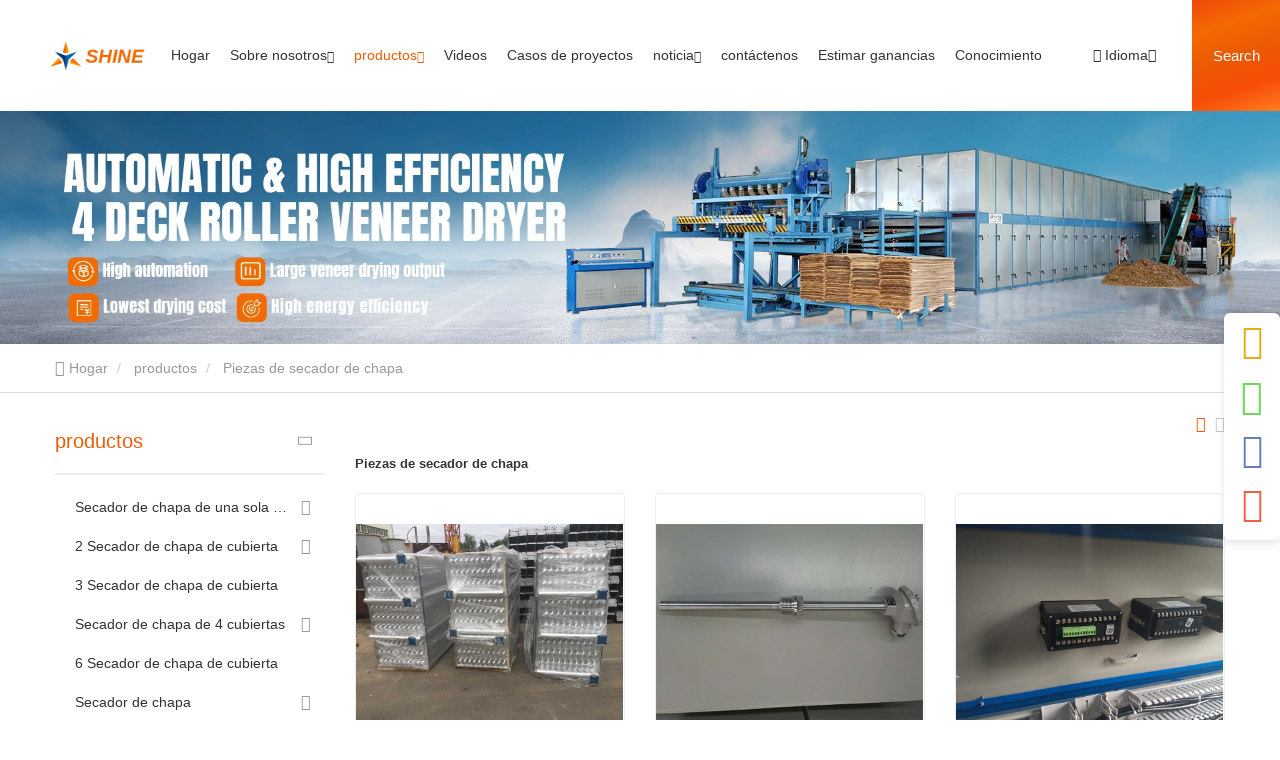

--- FILE ---
content_type: text/html; charset=UTF-8
request_url: https://es.veneersdryer.com/veneer-dryer-parts/
body_size: 18162
content:
<!DOCTYPE html>
<html  lang="es" dir="ltr" prefix="content: http://purl.org/rss/1.0/modules/content/  dc: http://purl.org/dc/terms/  foaf: http://xmlns.com/foaf/0.1/  og: http://ogp.me/ns#  rdfs: http://www.w3.org/2000/01/rdf-schema#  schema: http://schema.org/  sioc: http://rdfs.org/sioc/ns#  sioct: http://rdfs.org/sioc/types#  skos: http://www.w3.org/2004/02/skos/core#  xsd: http://www.w3.org/2001/XMLSchema# ">
<head>
  <meta charset="utf-8" />
<meta name="Generator" content="Drupal 8 (https://www.drupal.org); Commerce 2" />
<meta name="MobileOptimized" content="width" />
<meta name="HandheldFriendly" content="true" />
<meta name="viewport" content="width=device-width, initial-scale=1.0" />
<style>div#sliding-popup, div#sliding-popup .eu-cookie-withdraw-banner, .eu-cookie-withdraw-tab {background: #0779bf} div#sliding-popup.eu-cookie-withdraw-wrapper { background: transparent; } #sliding-popup h1, #sliding-popup h2, #sliding-popup h3, #sliding-popup p, #sliding-popup label, #sliding-popup div, .eu-cookie-compliance-more-button, .eu-cookie-compliance-secondary-button, .eu-cookie-withdraw-tab { color: #ffffff;} .eu-cookie-withdraw-tab { border-color: #ffffff;}</style>
<meta name="google-site-verification" content="4jPsN3cNEQpEcimVu5IP5yumIHPIWQtqMbwGoazTBLs" />
<meta name="google-site-verification" content="p9zJax-IHGArxlKgaO7_ClnfcuuoH8F7wtKq0Eno32g" />
<meta name="google-site-verification" content="Xs4WzPoK70EB0qG93TBNA3iJ6hGEZBSzf1OdBZK5tYk" />
<meta name="google-site-verification" content="vSV-PltmeicIanq1F3NCCUbr7DBp70ZXTLL7XuyZzOk" />
<meta name="google-site-verification" content="YT_SzvPAJkD4B0M1pFoZICzSmoc4IUYMedOsq_5hnOw" />
<script>(function(w,d,s,l,i){w[l]=w[l]||[];w[l].push({'gtm.start':
new Date().getTime(),event:'gtm.js'});var f=d.getElementsByTagName(s)[0],
j=d.createElement(s),dl=l!='dataLayer'?'&l='+l:'';j.async=true;j.src=
'https://www.googletagmanager.com/gtm.js?id='+i+dl;f.parentNode.insertBefore(j,f);
})(window,document,'script','dataLayer','GTM-MPX2FQL');</script>
<script>
document.addEventListener('DOMContentLoaded', function() {
		!function (w, d, t) {
		  w.TiktokAnalyticsObject=t;var ttq=w[t]=w[t]||[];ttq.methods=["page","track","identify","instances","debug","on","off","once","ready","alias","group","enableCookie","disableCookie"],ttq.setAndDefer=function(t,e){t[e]=function(){t.push([e].concat(Array.prototype.slice.call(arguments,0)))}};for(var i=0;i<ttq.methods.length;i++)ttq.setAndDefer(ttq,ttq.methods[i]);ttq.instance=function(t){for(var e=ttq._i[t]||[],n=0;n<ttq.methods.length;n++
)ttq.setAndDefer(e,ttq.methods[n]);return e},ttq.load=function(e,n){var i="https://analytics.tiktok.com/i18n/pixel/events.js";ttq._i=ttq._i||{},ttq._i[e]=[],ttq._i[e]._u=i,ttq._t=ttq._t||{},ttq._t[e]=+new Date,ttq._o=ttq._o||{},ttq._o[e]=n||{};n=document.createElement("script");n.type="text/javascript",n.async=!0,n.src=i+"?sdkid="+e+"&lib="+t;e=document.getElementsByTagName("script")[0];e.parentNode.insertBefore(n,e)};
		
		  ttq.load('CHDJ1TJC77UAIJ19V4O0');
		  ttq.page();
		}(window, document, 'ttq');
});
	</script>
<script async="async" src="https://www.googletagmanager.com/gtag/js?id=AW-799791224"></script>
<script>
window.addEventListener('load', function (event) {
  window.dataLayer = window.dataLayer || [];
  function gtag(){dataLayer.push(arguments);}
  gtag('js', new Date());

  gtag('config', 'AW-799791224');
});
</script>
<script></script>
<link rel="canonical" href="https://es.veneersdryer.com/veneer-dryer-parts/" />
<meta property="og:title" content="Piezas de secador de chapa - Shine Machinery Co., LTD" />
<meta property="og:description" content="Piezas de secador de chapa Shine Machinery Co., LTD le dará una introducción detallada aPiezas de secador de chapa categorías de productos, incluyendo el uso, modelo, alcance, imágenes, noticias y precios de todos los productos bajoPiezas de secador de chapa. Al mismo tiempo, hemos seleccionadoPiezas de secador de chapaclassified información de la industria, cotizaciones de precios, información de exposiciones, materiales de imágenes, etc., que han sido bien recibidos por los usuarios de todo el país. Para obtener información más detallada, por favor haga clic para visitar!" />
<meta property="og:type" content="website" />
<meta property="og:site_name" content="Shine Machinery Co., LTD" />
<meta property="og:url" content="https://es.veneersdryer.com/veneer-dryer-parts/" />
<meta property="og:image" content="https://veneersdryercdn.huazhi.cloud/cdn/ff/WHVk3ISZ3cb5WeVWmRADhZHqvUtmLbBxX6_avPXhjqY/1658370900/public/2022-07/40.jpg" />
<link rel="alternate" hreflang="en" href="https://www.veneersdryer.com/veneer-dryer-parts/" />
<link rel="alternate" hreflang="th" href="https://th.veneersdryer.com/veneer-dryer-parts/" />
<link rel="alternate" hreflang="id" href="https://id.veneersdryer.com/veneer-dryer-parts/" />
<link rel="alternate" hreflang="ms" href="https://ms.veneersdryer.com/veneer-dryer-parts/" />
<link rel="alternate" hreflang="vi" href="https://vi.veneersdryer.com/veneer-dryer-parts/" />
<link rel="alternate" hreflang="ru" href="https://ru.veneersdryer.com/veneer-dryer-parts/" />
<link rel="alternate" hreflang="pt" href="https://pt.veneersdryer.com/veneer-dryer-parts/" />
<link rel="alternate" hreflang="fr" href="https://fr.veneersdryer.com/veneer-dryer-parts/" />
<link rel="alternate" hreflang="de" href="https://de.veneersdryer.com/veneer-dryer-parts/" />
<link rel="alternate" hreflang="ja" href="https://ja.veneersdryer.com/veneer-dryer-parts/" />
<link rel="alternate" hreflang="ko" href="https://ko.veneersdryer.com/veneer-dryer-parts/" />
<link rel="alternate" hreflang="ar" href="https://ar.veneersdryer.com/veneer-dryer-parts/" />
<link rel="alternate" hreflang="it" href="https://it.veneersdryer.com/veneer-dryer-parts/" />
<link rel="alternate" hreflang="pl" href="https://pl.veneersdryer.com/veneer-dryer-parts/" />
<link rel="alternate" hreflang="nl" href="https://nl.veneersdryer.com/veneer-dryer-parts/" />
<link rel="alternate" hreflang="tr" href="https://tr.veneersdryer.com/veneer-dryer-parts/" />
<link rel="alternate" hreflang="hi" href="https://hi.veneersdryer.com/veneer-dryer-parts/" />
<link rel="alternate" hreflang="el" href="https://el.veneersdryer.com/veneer-dryer-parts/" />
<link rel="alternate" hreflang="sv" href="https://sv.veneersdryer.com/veneer-dryer-parts/" />
<link rel="alternate" hreflang="es" href="https://es.veneersdryer.com/veneer-dryer-parts/" />
<link rel="alternate" hreflang="uk" href="https://uk.veneersdryer.com/veneer-dryer-parts/" />
<link rel="alternate" hreflang="fa" href="https://fa.veneersdryer.com/veneer-dryer-parts/" />
<link rel="alternate" hreflang="km" href="https://km.veneersdryer.com/veneer-dryer-parts/" />
<link rel="alternate" hreflang="my" href="https://my.veneersdryer.com/veneer-dryer-parts/" />
<link rel="alternate" hreflang="lo" href="https://lo.veneersdryer.com/veneer-dryer-parts/" />
<meta name="renderer" content="webkit" />
<meta http-equiv="X-UA-Compatible" content="IE=edge,chrome=1" />
<link rel="shortcut icon" href="https://veneersdryercdn.huazhi.cloud/cdn/ff/2TY7oKPLbvwz0eko_w3Oo7h5nKA93JRIOpw1UKYEb-k/1664174645/public/2022-09/logo.jpg" />

    <title>Piezas de secador de chapa - Shine Machinery Co., LTD</title>
          <meta name="keywords" content="piezas de secador de chapa,Secador de chapa,Máquina secadora de chapa">
              <meta name="description" content="Piezas de secador de chapa Shine Machinery Co., LTD le dará una introducción detallada aPiezas de secador de chapa categorías de productos, incluyendo el uso, modelo, alcance, imágenes, noticias y precios de todos los productos bajoPiezas de secador de chapa. Al mismo tiempo, hemos seleccionadoPiezas de secador de chapaclassified información de la industria, cotizaciones de precios, información de exposiciones, materiales de imágenes, etc., que han sido bien recibidos por los usuarios de todo el país. Para obtener información más detallada, por favor haga clic para visitar!">
        <link rel="stylesheet" media="all" href="https://veneersdryercdn.huazhi.cloud/cdn/ff/N4-z_sP3UrjepMHjUGC_kj7AWOX1djNoXEaEy5s1S_M/1768233677/public/css/css_Hzx4sIRC4doQ2vqoWqK4ezGl_a1rKD_Sej99rv7KBbA.css" />
<link rel="stylesheet" media="all" href="https://veneersdryercdn.huazhi.cloud/cdn/ff/xHFxu9_YiJOQwq4E-VgixYrLWUvfgo7PNdlYojs1PIo/1768669357/public/css/css_FOLkplsNvA6GapXErLccLxb3RvCy8Dzllola0Zh9-Vs.css" />

      
<!--[if lte IE 8]>
<script src="https://veneersdryercdn.huazhi.cloud/cdn/ff/uD_CK5QcWV4LxzmYAEN0ukRARl4hF-Ul73PjS-iCpW4/1767193236/public/js/js_51gK9octn6fFR7FC182LUgH0Bf6Oi3OyzvDSeiMBkvk.js"></script>
<![endif]-->

        <meta name="viewport" content="width=device-width, initial-scale=1.0, maximum-scale=5.0">
                
</head>

<body class="es path-taxonomy has-glyphicons">
<div class="wrapper">
  <noscript><iframe src="https://www.googletagmanager.com/ns.html?id=GTM-MPX2FQL"
height="0" width="0" style="display:none;visibility:hidden"></iframe></noscript>

    <div class="dialog-off-canvas-main-canvas" data-off-canvas-main-canvas>
    





  <div class="layout layout--onecol">
    <div  class="layout__region layout__region--content">
      <div  class="_none block-navbar10 block block-block-content block-block-content43681313-6649-458e-b0f1-c14d1d5eba0f clearfix front-block"><div class="top_banner general_banner "><div class="navbar-wrapper hover_style1"><div><nav class="navbar-mobile bootsnav" role="navigation"><div class="logo-menu-wrapper"><a href="https://es.veneersdryer.com/" title="Hogar" rel="home"><img src="https://veneersdryercdn.huazhi.cloud/cdn/ff/fjeLBNXFesL-MKTPtGEEiJ7MY39_uncfVkLXxgrzK70/1659594898/public/2022-08/logo1_0.png.webp" width="278" height="86" alt="Brillo Maquinaria" typeof="foaf:Image" class="img-responsive" /></a></div><div class="main-navbar"><button type="button" class="navbar-toggle active-bg-color" data-toggle="collapse"
                    data-target="#navbar-collapse"><span class="icon-bar"></span><span class="icon-bar"></span><span class="icon-bar"></span></button><div class="navbar-collapse-box collapse navbar-collapse" id="navbar-collapse"><i class="icon iconfont icon-guanbi close_menu_block"></i><ul class="nav" data-in="fadeInDown" data-out="fadeOutUp"><li class="dropdown small_fontsize"  ><a href="https://es.veneersdryer.com/" title="Hogar" data-drupal-link-system-path="&lt;front&gt;">Hogar</a></li><li class="dropdown small_fontsize"  ><a href="https://es.veneersdryer.com/about-us.html" title="Sobre nosotros" data-drupal-link-system-path="node/625"><span title="Sobre nosotros" class="menu_item_text">Sobre nosotros</span><span class="icon iconfont icon-arrowdown"></span></a><ul class="dropdown-menu" data-in="fadeInDown" data-out="fadeOutUp"><li class="dropdown"><a href="https://es.veneersdryer.com/advantages.html" title="Ventajas" data-drupal-link-system-path="node/627">Ventajas</a></li><li class="dropdown"><a href="https://es.veneersdryer.com/honor-0.html" title="honor" data-drupal-link-system-path="node/860">honor</a></li></ul></li><li class="dropdown small_fontsize"  ><a href="https://es.veneersdryer.com/product/" title="productos" class="is-active" data-drupal-link-system-path="product"><span title="productos" class="menu_item_text">productos</span><span class="icon iconfont icon-arrowdown"></span></a><ul class="dropdown-menu" data-in="fadeInDown" data-out="fadeOutUp"><li class="dropdown"><a href="https://es.veneersdryer.com/single-deck-veneer/" title="Secador de chapa de una sola cubierta" data-drupal-link-system-path="taxonomy/term/258"><span title="Secador de chapa de una sola cubierta" class="menu_item_text">Secador de chapa de una sola cubierta</span><span class="icon iconfont icon-arrowright"></span></a><ul class="dropdown-menu" data-in="fadeInDown" data-out="fadeOutUp"><li class="dropdown"><a href="https://es.veneersdryer.com/05m3h-veneer-dryer/" title="0.5m3 / h Secador de chapa" data-drupal-link-system-path="taxonomy/term/282">0.5m3 / h Secador de chapa</a></li><li class="dropdown"><a href="https://es.veneersdryer.com/08m3h-veneer-dryer/" title="0.8m3 / h Secador de chapa" data-drupal-link-system-path="taxonomy/term/283">0.8m3 / h Secador de chapa</a></li><li class="dropdown"><a href="https://es.veneersdryer.com/10-m3h-veneer-dryer/" title="Secador de chapa de 1,0 m3/h" data-drupal-link-system-path="taxonomy/term/314">Secador de chapa de 1,0 m3/h</a></li></ul></li><li class="dropdown"><a href="https://es.veneersdryer.com/2-deck-veneer-dryer/" title="2 Secador de chapa de cubierta" data-drupal-link-system-path="taxonomy/term/257"><span title="2 Secador de chapa de cubierta" class="menu_item_text">2 Secador de chapa de cubierta</span><span class="icon iconfont icon-arrowright"></span></a><ul class="dropdown-menu" data-in="fadeInDown" data-out="fadeOutUp"><li class="dropdown"><a href="https://es.veneersdryer.com/16m3h-veneer-dryer/" title="1.6m3 / h Secador de chapa" data-drupal-link-system-path="taxonomy/term/286">1.6m3 / h Secador de chapa</a></li><li class="dropdown"><a href="https://es.veneersdryer.com/25m3h-veneer-dryer/" title="2.5m3 / h Secador de chapa" data-drupal-link-system-path="taxonomy/term/287">2.5m3 / h Secador de chapa</a></li><li class="dropdown"><a href="https://es.veneersdryer.com/30m3h-veneer-dryer/" title="3.0m3 / h Secador de chapa" data-drupal-link-system-path="taxonomy/term/288">3.0m3 / h Secador de chapa</a></li><li class="dropdown"><a href="https://es.veneersdryer.com/35-m3h-veneer-dryer/" title="Secador de chapa de 3,5 m3/h" data-drupal-link-system-path="taxonomy/term/289">Secador de chapa de 3,5 m3/h</a></li></ul></li><li class="dropdown"><a href="https://es.veneersdryer.com/3-deck-veneer-dryer/" title="3 Secador de chapa de cubierta" data-drupal-link-system-path="taxonomy/term/304">3 Secador de chapa de cubierta</a></li><li class="dropdown"><a href="https://es.veneersdryer.com/4-deck-veneer-dryer/" title="Secador de chapa de 4 cubiertas" data-drupal-link-system-path="taxonomy/term/261"><span title="Secador de chapa de 4 cubiertas" class="menu_item_text">Secador de chapa de 4 cubiertas</span><span class="icon iconfont icon-arrowright"></span></a><ul class="dropdown-menu" data-in="fadeInDown" data-out="fadeOutUp"><li class="dropdown"><a href="https://es.veneersdryer.com/25m3h-veneer-dryer-0/" title="2.5m3 / h Secador de chapa" data-drupal-link-system-path="taxonomy/term/294">2.5m3 / h Secador de chapa</a></li><li class="dropdown"><a href="https://es.veneersdryer.com/5m3h-veneer-dryer/" title="Secador de chapa de 5m3/h" data-drupal-link-system-path="taxonomy/term/295">Secador de chapa de 5m3/h</a></li><li class="dropdown"><a href="https://es.veneersdryer.com/65m3h-veneer-dryer/" title="Secador de chapa de 6.5m3 / h" data-drupal-link-system-path="taxonomy/term/296">Secador de chapa de 6.5m3 / h</a></li><li class="dropdown"><a href="https://es.veneersdryer.com/79m3h-veneer-dryer/" title="7.9m3 / h Secador de chapa" data-drupal-link-system-path="taxonomy/term/297">7.9m3 / h Secador de chapa</a></li></ul></li><li class="dropdown"><a href="https://es.veneersdryer.com/6-deck-veneer-dryer/" title="6 Secador de chapa de cubierta" data-drupal-link-system-path="taxonomy/term/260">6 Secador de chapa de cubierta</a></li><li class="dropdown"><a href="https://es.veneersdryer.com/veneer-dryer/" title="Secador de chapa" data-drupal-link-system-path="taxonomy/term/309"><span title="Secador de chapa" class="menu_item_text">Secador de chapa</span><span class="icon iconfont icon-arrowright"></span></a><ul class="dropdown-menu" data-in="fadeInDown" data-out="fadeOutUp"><li class="dropdown"><a href="https://es.veneersdryer.com/biomass-veneer-dryer/" title="Secador de chapa de biomasa" data-drupal-link-system-path="taxonomy/term/299">Secador de chapa de biomasa</a></li><li class="dropdown"><a href="https://es.veneersdryer.com/steam-heated-veneer/" title="Secador de chapa calentado al vapor" data-drupal-link-system-path="taxonomy/term/300">Secador de chapa calentado al vapor</a></li><li class="dropdown"><a href="https://es.veneersdryer.com/natural-gas-heated/" title="Secador de chapa calentado con gas natural" data-drupal-link-system-path="taxonomy/term/301">Secador de chapa calentado con gas natural</a></li><li class="dropdown"><a href="https://es.veneersdryer.com/heat-thermal-oil/" title="Secador de chapa de aceite térmico térmico por calor" data-drupal-link-system-path="taxonomy/term/302">Secador de chapa de aceite térmico térmico por calor</a></li><li class="dropdown"><a href="https://es.veneersdryer.com/humidity-removal/" title="Sistema de eliminación de humedad" data-drupal-link-system-path="taxonomy/term/312">Sistema de eliminación de humedad</a></li><li class="dropdown"><a href="https://es.veneersdryer.com/heat-exchanging/" title="Sistema de intercambio de calor" data-drupal-link-system-path="taxonomy/term/313">Sistema de intercambio de calor</a></li></ul></li><li class="dropdown"><a href="https://es.veneersdryer.com/vertical-veneer/" title="Secador de chapa vertical" data-drupal-link-system-path="taxonomy/term/316">Secador de chapa vertical</a></li><li class="dropdown"><a href="https://es.veneersdryer.com/face-veneer-dryer/" title="Secador de chapa facial" data-drupal-link-system-path="taxonomy/term/303">Secador de chapa facial</a></li><li class="dropdown"><a href="https://es.veneersdryer.com/veneer-dryer-parts/" title="Piezas de secador de chapa" class="is-active" data-drupal-link-system-path="taxonomy/term/277">Piezas de secador de chapa</a></li><li class="dropdown"><a href="https://es.veneersdryer.com/veneer-dryer-other/" title="Secador de chapa Otro producto a juego" data-drupal-link-system-path="taxonomy/term/278"><span title="Secador de chapa Otro producto a juego" class="menu_item_text">Secador de chapa Otro producto a juego</span><span class="icon iconfont icon-arrowright"></span></a><ul class="dropdown-menu" data-in="fadeInDown" data-out="fadeOutUp"><li class="dropdown"><a href="https://es.veneersdryer.com/wood-crusher/" title="Trituradora de madera" data-drupal-link-system-path="taxonomy/term/298">Trituradora de madera</a></li><li class="dropdown"><a href="https://es.veneersdryer.com/automatic-veneer/" title="Alimentador automático de chapa" data-drupal-link-system-path="taxonomy/term/310">Alimentador automático de chapa</a></li><li class="dropdown"><a href="https://es.veneersdryer.com/automatic-veneer-0/" title="Sistema automático de recolección de chapas" data-drupal-link-system-path="taxonomy/term/311">Sistema automático de recolección de chapas</a></li><li class="dropdown"><a href="https://es.veneersdryer.com/knife-grinder/" title="Máquina trituradora de cuchillos" data-drupal-link-system-path="taxonomy/term/317">Máquina trituradora de cuchillos</a></li></ul></li><li class="dropdown"><a href="https://es.veneersdryer.com/veneer-production/" title="Línea de producción de chapa" data-drupal-link-system-path="taxonomy/term/315">Línea de producción de chapa</a></li></ul></li><li class="dropdown small_fontsize"  ><a href="https://es.veneersdryer.com/video/" title="Videos" data-drupal-link-system-path="video">Videos</a></li><li class="dropdown small_fontsize"  ><a href="https://es.veneersdryer.com/casecenter/" title="Casos de proyectos" data-drupal-link-system-path="casecenter">Casos de proyectos</a></li><li class="dropdown small_fontsize"  ><a href="https://es.veneersdryer.com/news/" title="noticia" data-drupal-link-system-path="news"><span title="noticia" class="menu_item_text">noticia</span><span class="icon iconfont icon-arrowdown"></span></a><ul class="dropdown-menu" data-in="fadeInDown" data-out="fadeOutUp"><li class="dropdown"><a href="https://es.veneersdryer.com/company-news/" title="Noticias de la empresa" data-drupal-link-system-path="taxonomy/term/204">Noticias de la empresa</a></li><li class="dropdown"><a href="https://es.veneersdryer.com/industry-news/" title="Noticias de la industria" data-drupal-link-system-path="taxonomy/term/205">Noticias de la industria</a></li></ul></li><li class="dropdown small_fontsize"  ><a href="https://es.veneersdryer.com/contact_us.html" title="contáctenos" data-drupal-link-system-path="node/385">contáctenos</a></li><li class="dropdown small_fontsize"  ><a href="https://es.veneersdryer.com/estimate-earnings.html" title="Estimar ganancias" data-drupal-link-system-path="node/968">Estimar ganancias</a></li><li class="dropdown small_fontsize"  ><a href="https://es.veneersdryer.com/knowledge/" title="Conocimiento" data-drupal-link-system-path="knowledge">Conocimiento</a></li></ul></div></div><div class="navbar-right"><div class="language_wrapper"><div class="language_content"><div class="language_header"><span class="language-line">|</span><i class="iconfont icon-nav_icon_language"></i><span class="language_txt"> Idioma</span><i class="iconfont icon-arrowdown"></i></div><ul class="language_list"><li class="hover-bg" ><a href="https://www.veneersdryer.com/veneer-dryer-parts/" hreflang="en"><img data-src="https://veneersdryercdn.huazhi.cloud/cdn/ff/fcoVQ9xt1xwc8-O01L9v2kTD0ZoWUtc45IZrm68FiW0/1759148939/:relative:/modules/contrib/languageicons/flags/en.png" width="16"  height="12" class="language-icon" alt="English"/> English
</a></li><li class="hover-bg" ><a href="https://th.veneersdryer.com/veneer-dryer-parts/" hreflang="th"><img data-src="https://veneersdryercdn.huazhi.cloud/cdn/ff/efdTYZAtz2kSlex1k-gbLET4IU-cYhbtuqNnP8TdnCU/1660103919/:relative:/modules/contrib/languageicons/flags/th.png" width="16"  height="12" class="language-icon" alt="ไทย"/> ไทย
</a></li><li class="hover-bg" ><a href="https://id.veneersdryer.com/veneer-dryer-parts/" hreflang="id"><img data-src="https://veneersdryercdn.huazhi.cloud/cdn/ff/IDxskCUbH6lYqlXuOVKeyFPbcIOlS7yR0v2364UTQUo/1660103919/:relative:/modules/contrib/languageicons/flags/id.png" width="16"  height="12" class="language-icon" alt="bahasa Indonesia"/> bahasa Indonesia
</a></li><li class="hover-bg" ><a href="https://ms.veneersdryer.com/veneer-dryer-parts/" hreflang="ms"><img data-src="https://veneersdryercdn.huazhi.cloud/cdn/ff/mRfOL0GOn_cE5xTpML-ZHOzT9azDJW_-ayOZwSUZu_w/1660103919/:relative:/modules/contrib/languageicons/flags/ms.png" width="16"  height="12" class="language-icon" alt="Bahasa Malaysia"/> Bahasa Malaysia
</a></li><li class="hover-bg" ><a href="https://vi.veneersdryer.com/veneer-dryer-parts/" hreflang="vi"><img data-src="https://veneersdryercdn.huazhi.cloud/cdn/ff/PQVziMt903-FcSJQ4Lxe-K4HnLHO502958W2X3pszeg/1660103919/:relative:/modules/contrib/languageicons/flags/vi.png" width="16"  height="12" class="language-icon" alt="Tiếng Việt"/> Tiếng Việt
</a></li><li class="hover-bg" ><a href="https://ru.veneersdryer.com/veneer-dryer-parts/" hreflang="ru"><img data-src="https://veneersdryercdn.huazhi.cloud/cdn/ff/dU9KbdHExtrlmSIcOUYWBu7JCssUso6lZBBFocAPZws/1759148939/:relative:/modules/contrib/languageicons/flags/ru.png" width="16"  height="12" class="language-icon" alt="Русский"/> Русский
</a></li><li class="hover-bg" ><a href="https://pt.veneersdryer.com/veneer-dryer-parts/" hreflang="pt-pt"><img data-src="https://veneersdryercdn.huazhi.cloud/cdn/ff/3qXMQTO4vTykkPyVepKmNZflTTFRgGsYfwRFZMpdF2w/1759148939/:relative:/modules/contrib/languageicons/flags/pt-pt.png" width="16"  height="12" class="language-icon" alt="Português"/> Português
</a></li><li class="hover-bg" ><a href="https://fr.veneersdryer.com/veneer-dryer-parts/" hreflang="fr"><img data-src="https://veneersdryercdn.huazhi.cloud/cdn/ff/FL84gGTVE8E2BPOCqrDFqMYgQ9bbvbMHzAtHEvwhthU/1759148939/:relative:/modules/contrib/languageicons/flags/fr.png" width="16"  height="12" class="language-icon" alt="Français"/> Français
</a></li><li class="hover-bg" ><a href="https://de.veneersdryer.com/veneer-dryer-parts/" hreflang="de"><img data-src="https://veneersdryercdn.huazhi.cloud/cdn/ff/740NsqTPJB8s4l3Z9TUZ39XHzV6FWjiflVvd3fowSS8/1759148939/:relative:/modules/contrib/languageicons/flags/de.png" width="16"  height="12" class="language-icon" alt="Deutsch"/> Deutsch
</a></li><li class="hover-bg" ><a href="https://ja.veneersdryer.com/veneer-dryer-parts/" hreflang="ja"><img data-src="https://veneersdryercdn.huazhi.cloud/cdn/ff/qFlFq0Q9TchUkwq2N5hRCWrO5jYp4bfL5lV5toUoN3c/1759148939/:relative:/modules/contrib/languageicons/flags/ja.png" width="16"  height="12" class="language-icon" alt="日本語"/> 日本語
</a></li><li class="hover-bg" ><a href="https://ko.veneersdryer.com/veneer-dryer-parts/" hreflang="ko"><img data-src="https://veneersdryercdn.huazhi.cloud/cdn/ff/EwqCDZZPX6M5Jl1zzUOYP3lfmCu4uzG6_PJxL4nuh4g/1759148939/:relative:/modules/contrib/languageicons/flags/ko.png" width="16"  height="12" class="language-icon" alt="한국인"/> 한국인
</a></li><li class="hover-bg" ><a href="https://ar.veneersdryer.com/veneer-dryer-parts/" hreflang="ar"><img data-src="https://veneersdryercdn.huazhi.cloud/cdn/ff/_lg6gTNIf5JDISUVD2b6RA7W3Q9-Xmv6FpN84IumY1g/1759148939/:relative:/modules/contrib/languageicons/flags/ar.png" width="16"  height="12" class="language-icon" alt="عربي"/> عربي
</a></li><li class="hover-bg" ><a href="https://it.veneersdryer.com/veneer-dryer-parts/" hreflang="it"><img data-src="https://veneersdryercdn.huazhi.cloud/cdn/ff/J30Znyr7JAXPTOK22cCXJLT4XYrztwuvJv-lgyxB2Ns/1759148939/:relative:/modules/contrib/languageicons/flags/it.png" width="16"  height="12" class="language-icon" alt="Italiano"/> Italiano
</a></li><li class="hover-bg" ><a href="https://pl.veneersdryer.com/veneer-dryer-parts/" hreflang="pl"><img data-src="https://veneersdryercdn.huazhi.cloud/cdn/ff/6w5L-bnP0iYhMkaKIzatF9EcCxSm2t2N2ys637ehUYM/1660103919/:relative:/modules/contrib/languageicons/flags/pl.png" width="16"  height="12" class="language-icon" alt="Polski"/> Polski
</a></li><li class="hover-bg" ><a href="https://nl.veneersdryer.com/veneer-dryer-parts/" hreflang="nl"><img data-src="https://veneersdryercdn.huazhi.cloud/cdn/ff/b4UNptduPavNRbFyBLzidPM12k0LdaZV3753dMRbsaM/1660103919/:relative:/modules/contrib/languageicons/flags/nl.png" width="16"  height="12" class="language-icon" alt="Nederlands"/> Nederlands
</a></li><li class="hover-bg" ><a href="https://tr.veneersdryer.com/veneer-dryer-parts/" hreflang="tr"><img data-src="https://veneersdryercdn.huazhi.cloud/cdn/ff/bx5GkS1eJX9OA4ct0AwgYUmfPG4mJavelfuvwUUG9us/1759148939/:relative:/modules/contrib/languageicons/flags/tr.png" width="16"  height="12" class="language-icon" alt="Türk"/> Türk
</a></li><li class="hover-bg" ><a href="https://hi.veneersdryer.com/veneer-dryer-parts/" hreflang="hi"><img data-src="https://veneersdryercdn.huazhi.cloud/cdn/ff/RABGtLaZ0xINu0Fpe8jsVBxlD-d4inmZUgaXb_vNkeA/1660103919/:relative:/modules/contrib/languageicons/flags/hi.png" width="16"  height="12" class="language-icon" alt="हिन्दी"/> हिन्दी
</a></li><li class="hover-bg" ><a href="https://el.veneersdryer.com/veneer-dryer-parts/" hreflang="el"><img data-src="https://veneersdryercdn.huazhi.cloud/cdn/ff/M8qN0QoUIQAFwqWmrFSJlqhR-EeKEyCQCNAUD_AQpyo/1660103919/:relative:/modules/contrib/languageicons/flags/el.png" width="16"  height="12" class="language-icon" alt="Ελληνικά"/> Ελληνικά
</a></li><li class="hover-bg" ><a href="https://sv.veneersdryer.com/veneer-dryer-parts/" hreflang="sv"><img data-src="https://veneersdryercdn.huazhi.cloud/cdn/ff/8HuQ61bcBgYg543Lp0LNtBopDSceygmjOE3B9v7jlJ4/1660103919/:relative:/modules/contrib/languageicons/flags/sv.png" width="16"  height="12" class="language-icon" alt="svenska"/> svenska
</a></li><li class="hover-bg" ><a href="https://uk.veneersdryer.com/veneer-dryer-parts/" hreflang="uk"><img data-src="https://veneersdryercdn.huazhi.cloud/cdn/ff/LA28uaUN0hEfv6_OJtTtNG4lCw27gjCiJDQ5CrtTCkU/1660103919/:relative:/modules/contrib/languageicons/flags/uk.png" width="16"  height="12" class="language-icon" alt="українська"/> українська
</a></li><li class="hover-bg" ><a href="https://fa.veneersdryer.com/veneer-dryer-parts/" hreflang="fa"><img data-src="https://veneersdryercdn.huazhi.cloud/cdn/ff/yN_4Nq2x0si2Zl5uiiAwsOvtlOSqH96SaSidLf1LhNE/1660103919/:relative:/modules/contrib/languageicons/flags/fa.png" width="16"  height="12" class="language-icon" alt="فارسی"/> فارسی
</a></li><li class="hover-bg" ><a href="https://km.veneersdryer.com/veneer-dryer-parts/" hreflang="km"><img data-src="https://veneersdryercdn.huazhi.cloud/cdn/ff/orMXoF4PLcw8nLfXmIZwwD1uwQMfLPKrkx88hpzzf44/1660103919/:relative:/modules/contrib/languageicons/flags/km.png" width="16"  height="12" class="language-icon" alt="កម្ពុជា។"/> កម្ពុជា។
</a></li><li class="hover-bg" ><a href="https://my.veneersdryer.com/veneer-dryer-parts/" hreflang="my"><img data-src="https://veneersdryercdn.huazhi.cloud/cdn/ff/xNE1vLgnm13bQEaHVGsh2FZeBBx9hLixMCWMP9McM7c/1660103919/:relative:/modules/contrib/languageicons/flags/my.png" width="16"  height="12" class="language-icon" alt="မြန်မာ"/> မြန်မာ
</a></li><li class="hover-bg" ><a href="https://lo.veneersdryer.com/veneer-dryer-parts/" hreflang="lo"><img data-src="https://veneersdryercdn.huazhi.cloud/cdn/ff/ObkMdAavPRoJ3R4eL5fIxX1gfR9gig3J81SPpkt5jfo/1660103919/:relative:/modules/contrib/languageicons/flags/lo.png" width="16"  height="12" class="language-icon" alt="ພາສາລາວ"/> ພາສາລາວ
</a></li></ul></div></div><div class="search-icon-box search-mobile-box"><i class="iconfont icon-common_icon_search search-icon"></i><form  action="" class="search-form" method="get" accept-charset="UTF-8"><input placeholder="Búsqueda de Producto" class="search-input" type="text"  name="title" value="" size="20" maxlength="128"><button  class="iconfont icon-common_icon_search hover" type="submit" value="应用" name=""></button></form></div><div class="search-icon-box seach-icon-btn active-bg-color"><span class="search">Search</span></div></div></nav></div></div></div><div class="search_model"><div class="search-model-content"><i class="iconfont icon-a-guanbi"></i><div class="container"><img src="https://veneersdryercdn.huazhi.cloud/cdn/ff/fjeLBNXFesL-MKTPtGEEiJ7MY39_uncfVkLXxgrzK70/1659594898/public/2022-08/logo1_0.png.webp" width="278" height="86" alt="Brillo Maquinaria" typeof="foaf:Image" class="img-responsive" /><form  action="/search_product/" class="search-form" method="get" accept-charset="UTF-8"><input placeholder="Búsqueda de Producto" class="search-input" type="text"  name="title" value="" size="20" maxlength="128"><button  class="iconfont icon-common_icon_search hover" type="submit" value="应用" name=""></button></form><div class="model-main-menu"><ul class="model-menu-box"><li class="model-menu-item"><span class="model-menu-title"><a href="https://es.veneersdryer.com/" data-drupal-link-system-path="&lt;front&gt;">Hogar</a></span></li><li class="model-menu-item"><span class="model-menu-title"><a href="https://es.veneersdryer.com/about-us.html" data-drupal-link-system-path="node/625">Sobre nosotros</a></span><ul class="model_second_menu"><li  class="model-second-item"><span class="model-secondmenu-title"><a href="https://es.veneersdryer.com/advantages.html" data-drupal-link-system-path="node/627">Ventajas</a></span></li><li  class="model-second-item"><span class="model-secondmenu-title"><a href="https://es.veneersdryer.com/honor-0.html" data-drupal-link-system-path="node/860">honor</a></span></li></ul></li><li class="model-menu-item"><span class="model-menu-title"><a href="https://es.veneersdryer.com/product/" data-drupal-link-system-path="product">productos</a></span><ul class="model_second_menu"><li  class="model-second-item"><span class="model-secondmenu-title"><a href="https://es.veneersdryer.com/single-deck-veneer/" data-drupal-link-system-path="taxonomy/term/258">Secador de chapa de una sola cubierta</a></span></li><li  class="model-second-item"><span class="model-secondmenu-title"><a href="https://es.veneersdryer.com/2-deck-veneer-dryer/" data-drupal-link-system-path="taxonomy/term/257">2 Secador de chapa de cubierta</a></span></li><li  class="model-second-item"><span class="model-secondmenu-title"><a href="https://es.veneersdryer.com/3-deck-veneer-dryer/" data-drupal-link-system-path="taxonomy/term/304">3 Secador de chapa de cubierta</a></span></li><li  class="model-second-item"><span class="model-secondmenu-title"><a href="https://es.veneersdryer.com/4-deck-veneer-dryer/" data-drupal-link-system-path="taxonomy/term/261">Secador de chapa de 4 cubiertas</a></span></li><li  class="model-second-item"><span class="model-secondmenu-title"><a href="https://es.veneersdryer.com/6-deck-veneer-dryer/" data-drupal-link-system-path="taxonomy/term/260">6 Secador de chapa de cubierta</a></span></li><li  class="model-second-item"><span class="model-secondmenu-title"><a href="https://es.veneersdryer.com/veneer-dryer/" data-drupal-link-system-path="taxonomy/term/309">Secador de chapa</a></span></li><li  class="model-second-item"><span class="model-secondmenu-title"><a href="https://es.veneersdryer.com/vertical-veneer/" data-drupal-link-system-path="taxonomy/term/316">Secador de chapa vertical</a></span></li><li  class="model-second-item"><span class="model-secondmenu-title"><a href="https://es.veneersdryer.com/face-veneer-dryer/" data-drupal-link-system-path="taxonomy/term/303">Secador de chapa facial</a></span></li><li  class="model-second-item"><span class="model-secondmenu-title"><a href="https://es.veneersdryer.com/veneer-dryer-parts/" data-drupal-link-system-path="taxonomy/term/277" class="is-active">Piezas de secador de chapa</a></span></li><li  class="model-second-item"><span class="model-secondmenu-title"><a href="https://es.veneersdryer.com/veneer-dryer-other/" data-drupal-link-system-path="taxonomy/term/278">Secador de chapa Otro producto a juego</a></span></li><li  class="model-second-item"><span class="model-secondmenu-title"><a href="https://es.veneersdryer.com/veneer-production/" data-drupal-link-system-path="taxonomy/term/315">Línea de producción de chapa</a></span></li></ul></li><li class="model-menu-item"><span class="model-menu-title"><a href="https://es.veneersdryer.com/video/" data-drupal-link-system-path="video">Videos</a></span></li><li class="model-menu-item"><span class="model-menu-title"><a href="https://es.veneersdryer.com/casecenter/" data-drupal-link-system-path="casecenter">Casos de proyectos</a></span></li><li class="model-menu-item"><span class="model-menu-title"><a href="https://es.veneersdryer.com/news/" data-drupal-link-system-path="news">noticia</a></span><ul class="model_second_menu"><li  class="model-second-item"><span class="model-secondmenu-title"><a href="https://es.veneersdryer.com/company-news/" title="Noticias de la empresa" data-drupal-link-system-path="taxonomy/term/204">Noticias de la empresa</a></span></li><li  class="model-second-item"><span class="model-secondmenu-title"><a href="https://es.veneersdryer.com/industry-news/" title="Noticias de la industria" data-drupal-link-system-path="taxonomy/term/205">Noticias de la industria</a></span></li></ul></li><li class="model-menu-item"><span class="model-menu-title"><a href="https://es.veneersdryer.com/contact_us.html" data-drupal-link-system-path="node/385">contáctenos</a></span></li><li class="model-menu-item"><span class="model-menu-title"><a href="https://es.veneersdryer.com/estimate-earnings.html" data-drupal-link-system-path="node/968">Estimar ganancias</a></span></li><li class="model-menu-item"><span class="model-menu-title"><a href="https://es.veneersdryer.com/knowledge/" data-drupal-link-system-path="knowledge">Conocimiento</a></span></li></ul></div></div></div></div></div><div  class="_none block-banner1 block block-block-content block-block-contentf1d03312-ece3-4161-9e2c-4efe5da718a2 clearfix front-block"><div class="banner-wrapper" id="banner-wrapper"><div  class="page-banner"><div class="banner-title"></div><div class="banner-desc"></div><div class="banner-img"><picture><source srcset="https://veneersdryercdn.huazhi.cloud/cdn/ff/ANMqYg73xi6OCAXxkyjf4t-2Lv-F17_Syyy25kmFux8/1722505896/public/styles/pcduanbanner/public/2024-08/niey04.jpg.webp?itok=VuIsSCyK 1x" type="image/webp"/><source srcset="https://veneersdryercdn.huazhi.cloud/cdn/ff/w5eorK3C60Fu3_TmHWSBRgUa89FYITM5xxDrRPvkKhI/1722505895/public/styles/pcduanbanner/public/2024-08/niey04.jpg?itok=VuIsSCyK 1x" type="image/jpeg"/><img class="pc-banner-img img-responsive" width="1920" height="350" fetchpriority="high" 0="cargando" id="first-banner-img" srcset="https://veneersdryercdn.huazhi.cloud/cdn/ff/w5eorK3C60Fu3_TmHWSBRgUa89FYITM5xxDrRPvkKhI/1722505895/public/styles/pcduanbanner/public/2024-08/niey04.jpg?itok=VuIsSCyK 1x" src="https://veneersdryercdn.huazhi.cloud/cdn/ff/BDjORF9Rti4DmHyCVq8_1ZPGo4QAyv-X_CUyyUCW-rs/1722505856/public/2024-08/niey04.jpg" alt="cargando" typeof="foaf:Image" /></picture></div></div></div><script>

            if(document.getElementById('first-banner-img') && !document.getElementById('fullpage')){
                var winWidth = document.documentElement.clientWidth||document.body.clientWidth;
                var firstBannerWidth =  parseInt(document.getElementById('first-banner-img').getAttribute('width'));
                var firstBannerHeight =  parseInt(document.getElementById('first-banner-img').getAttribute('height'));
                var currentHeight = firstBannerHeight *(winWidth/firstBannerWidth)
                if(document.getElementById('banner-wrapper')){
                    document.getElementById('banner-wrapper').style.height =  currentHeight+'px';
                }
            }

        </script></div>
    </div>
  </div>


<div class="top-navigation">
    
</div>



      <div class="header">
        <div class="region region-header">
      
<div class="breadcrumb-box" >
  <div class="container">
    <ol class="breadcrumb">
                      <li  class="hover-item" title="Hogar">
                      <a  href="https://es.veneersdryer.com/" class="hover">
                              <i class="icon iconfont icon-home"></i>
                            Hogar</a>
                  </li>
                              <li  class="hover-item" title="productos">
                      <a  href="https://es.veneersdryer.com/product/" class="hover">
                            productos</a>
                  </li>
                              <li  class="hover-item" title="Piezas de secador de chapa">
                      Piezas de secador de chapa
                  </li>
                  </ol>
  </div>
</div>


  </div>

    </div>
  
  <div role="main" class="main-container container">
    <div class="row">

                              <aside class="col-sm-3" role="complementary">
              <div class="region region-sidebar-first">
    <section id="block-wdb-huazhicebianlandaohang" class="block block-huazhi-side-navigation clearfix">
  
    

      


  

<div class="slidebar_block" id="huazhi_side">
    <div class="slide_menu_box">
                  <div class="slide-menu-item">
                <h2 class="slide_menu_title">
          <a href="https://es.veneersdryer.com/product/" class="active-color hover" data-drupal-link-system-path="product">productos</a>
                      <i class="iconfont icon-arrowright"></i>
                  </h2>
                  <ul class="slide_menu">
                          <div data-id="Secador de chapa de una sola cubierta">
                <a href="https://es.veneersdryer.com/single-deck-veneer/" title="Secador de chapa de una sola cubierta" class="hover" data-drupal-link-system-path="taxonomy/term/258">Secador de chapa de una sola cubierta</a>
                                  <i class="iconfont icon-arrowright"></i>
                                                  <ul class="slide_menu_le">
                                          <li data-id="0.5m3 / h Secador de chapa">
                        <a href="https://es.veneersdryer.com/05m3h-veneer-dryer/" title="0.5m3 / h Secador de chapa" class="hover" data-drupal-link-system-path="taxonomy/term/282">0.5m3 / h Secador de chapa</a>
                                                </li>
                                          <li data-id="0.8m3 / h Secador de chapa">
                        <a href="https://es.veneersdryer.com/08m3h-veneer-dryer/" title="0.8m3 / h Secador de chapa" class="hover" data-drupal-link-system-path="taxonomy/term/283">0.8m3 / h Secador de chapa</a>
                                                </li>
                                          <li data-id="Secador de chapa de 1,0 m3/h">
                        <a href="https://es.veneersdryer.com/10-m3h-veneer-dryer/" title="Secador de chapa de 1,0 m3/h" class="hover" data-drupal-link-system-path="taxonomy/term/314">Secador de chapa de 1,0 m3/h</a>
                                                </li>
                                      </ul>
                              </div>
                          <div data-id="2 Secador de chapa de cubierta">
                <a href="https://es.veneersdryer.com/2-deck-veneer-dryer/" title="2 Secador de chapa de cubierta" class="hover" data-drupal-link-system-path="taxonomy/term/257">2 Secador de chapa de cubierta</a>
                                  <i class="iconfont icon-arrowright"></i>
                                                  <ul class="slide_menu_le">
                                          <li data-id="1.6m3 / h Secador de chapa">
                        <a href="https://es.veneersdryer.com/16m3h-veneer-dryer/" title="1.6m3 / h Secador de chapa" class="hover" data-drupal-link-system-path="taxonomy/term/286">1.6m3 / h Secador de chapa</a>
                                                </li>
                                          <li data-id="2.5m3 / h Secador de chapa">
                        <a href="https://es.veneersdryer.com/25m3h-veneer-dryer/" title="2.5m3 / h Secador de chapa" class="hover" data-drupal-link-system-path="taxonomy/term/287">2.5m3 / h Secador de chapa</a>
                                                </li>
                                          <li data-id="3.0m3 / h Secador de chapa">
                        <a href="https://es.veneersdryer.com/30m3h-veneer-dryer/" title="3.0m3 / h Secador de chapa" class="hover" data-drupal-link-system-path="taxonomy/term/288">3.0m3 / h Secador de chapa</a>
                                                </li>
                                          <li data-id="Secador de chapa de 3,5 m3/h">
                        <a href="https://es.veneersdryer.com/35-m3h-veneer-dryer/" title="Secador de chapa de 3,5 m3/h" class="hover" data-drupal-link-system-path="taxonomy/term/289">Secador de chapa de 3,5 m3/h</a>
                                                </li>
                                      </ul>
                              </div>
                          <div data-id="3 Secador de chapa de cubierta">
                <a href="https://es.veneersdryer.com/3-deck-veneer-dryer/" title="3 Secador de chapa de cubierta" class="hover" data-drupal-link-system-path="taxonomy/term/304">3 Secador de chapa de cubierta</a>
                                              </div>
                          <div data-id="Secador de chapa de 4 cubiertas">
                <a href="https://es.veneersdryer.com/4-deck-veneer-dryer/" title="Secador de chapa de 4 cubiertas" class="hover" data-drupal-link-system-path="taxonomy/term/261">Secador de chapa de 4 cubiertas</a>
                                  <i class="iconfont icon-arrowright"></i>
                                                  <ul class="slide_menu_le">
                                          <li data-id="2.5m3 / h Secador de chapa">
                        <a href="https://es.veneersdryer.com/25m3h-veneer-dryer-0/" title="2.5m3 / h Secador de chapa" class="hover" data-drupal-link-system-path="taxonomy/term/294">2.5m3 / h Secador de chapa</a>
                                                </li>
                                          <li data-id="Secador de chapa de 5m3/h">
                        <a href="https://es.veneersdryer.com/5m3h-veneer-dryer/" title="Secador de chapa de 5m3/h" class="hover" data-drupal-link-system-path="taxonomy/term/295">Secador de chapa de 5m3/h</a>
                                                </li>
                                          <li data-id="Secador de chapa de 6.5m3 / h">
                        <a href="https://es.veneersdryer.com/65m3h-veneer-dryer/" title="Secador de chapa de 6.5m3 / h" class="hover" data-drupal-link-system-path="taxonomy/term/296">Secador de chapa de 6.5m3 / h</a>
                                                </li>
                                          <li data-id="7.9m3 / h Secador de chapa">
                        <a href="https://es.veneersdryer.com/79m3h-veneer-dryer/" title="7.9m3 / h Secador de chapa" class="hover" data-drupal-link-system-path="taxonomy/term/297">7.9m3 / h Secador de chapa</a>
                                                </li>
                                      </ul>
                              </div>
                          <div data-id="6 Secador de chapa de cubierta">
                <a href="https://es.veneersdryer.com/6-deck-veneer-dryer/" title="6 Secador de chapa de cubierta" class="hover" data-drupal-link-system-path="taxonomy/term/260">6 Secador de chapa de cubierta</a>
                                              </div>
                          <div data-id="Secador de chapa">
                <a href="https://es.veneersdryer.com/veneer-dryer/" title="Secador de chapa" class="hover" data-drupal-link-system-path="taxonomy/term/309">Secador de chapa</a>
                                  <i class="iconfont icon-arrowright"></i>
                                                  <ul class="slide_menu_le">
                                          <li data-id="Secador de chapa de biomasa">
                        <a href="https://es.veneersdryer.com/biomass-veneer-dryer/" title="Secador de chapa de biomasa" class="hover" data-drupal-link-system-path="taxonomy/term/299">Secador de chapa de biomasa</a>
                                                </li>
                                          <li data-id="Secador de chapa calentado al vapor">
                        <a href="https://es.veneersdryer.com/steam-heated-veneer/" title="Secador de chapa calentado al vapor" class="hover" data-drupal-link-system-path="taxonomy/term/300">Secador de chapa calentado al vapor</a>
                                                </li>
                                          <li data-id="Secador de chapa calentado con gas natural">
                        <a href="https://es.veneersdryer.com/natural-gas-heated/" title="Secador de chapa calentado con gas natural" class="hover" data-drupal-link-system-path="taxonomy/term/301">Secador de chapa calentado con gas natural</a>
                                                </li>
                                          <li data-id="Secador de chapa de aceite térmico térmico por calor">
                        <a href="https://es.veneersdryer.com/heat-thermal-oil/" title="Secador de chapa de aceite térmico térmico por calor" class="hover" data-drupal-link-system-path="taxonomy/term/302">Secador de chapa de aceite térmico térmico por calor</a>
                                                </li>
                                          <li data-id="Sistema de eliminación de humedad">
                        <a href="https://es.veneersdryer.com/humidity-removal/" title="Sistema de eliminación de humedad" class="hover" data-drupal-link-system-path="taxonomy/term/312">Sistema de eliminación de humedad</a>
                                                </li>
                                          <li data-id="Sistema de intercambio de calor">
                        <a href="https://es.veneersdryer.com/heat-exchanging/" title="Sistema de intercambio de calor" class="hover" data-drupal-link-system-path="taxonomy/term/313">Sistema de intercambio de calor</a>
                                                </li>
                                      </ul>
                              </div>
                          <div data-id="Secador de chapa vertical">
                <a href="https://es.veneersdryer.com/vertical-veneer/" title="Secador de chapa vertical" class="hover" data-drupal-link-system-path="taxonomy/term/316">Secador de chapa vertical</a>
                                              </div>
                          <div data-id="Secador de chapa facial">
                <a href="https://es.veneersdryer.com/face-veneer-dryer/" title="Secador de chapa facial" class="hover" data-drupal-link-system-path="taxonomy/term/303">Secador de chapa facial</a>
                                              </div>
                          <div data-id="Piezas de secador de chapa">
                <a href="https://es.veneersdryer.com/veneer-dryer-parts/" title="Piezas de secador de chapa" class="active-color hover is-active" data-drupal-link-system-path="taxonomy/term/277">Piezas de secador de chapa</a>
                                              </div>
                          <div data-id="Secador de chapa Otro producto a juego">
                <a href="https://es.veneersdryer.com/veneer-dryer-other/" title="Secador de chapa Otro producto a juego" class="hover" data-drupal-link-system-path="taxonomy/term/278">Secador de chapa Otro producto a juego</a>
                                  <i class="iconfont icon-arrowright"></i>
                                                  <ul class="slide_menu_le">
                                          <li data-id="Trituradora de madera">
                        <a href="https://es.veneersdryer.com/wood-crusher/" title="Trituradora de madera" class="hover" data-drupal-link-system-path="taxonomy/term/298">Trituradora de madera</a>
                                                </li>
                                          <li data-id="Alimentador automático de chapa">
                        <a href="https://es.veneersdryer.com/automatic-veneer/" title="Alimentador automático de chapa" class="hover" data-drupal-link-system-path="taxonomy/term/310">Alimentador automático de chapa</a>
                                                </li>
                                          <li data-id="Sistema automático de recolección de chapas">
                        <a href="https://es.veneersdryer.com/automatic-veneer-0/" title="Sistema automático de recolección de chapas" class="hover" data-drupal-link-system-path="taxonomy/term/311">Sistema automático de recolección de chapas</a>
                                                </li>
                                          <li data-id="Máquina trituradora de cuchillos">
                        <a href="https://es.veneersdryer.com/knife-grinder/" title="Máquina trituradora de cuchillos" class="hover" data-drupal-link-system-path="taxonomy/term/317">Máquina trituradora de cuchillos</a>
                                                </li>
                                      </ul>
                              </div>
                          <div data-id="Línea de producción de chapa">
                <a href="https://es.veneersdryer.com/veneer-production/" title="Línea de producción de chapa" class="hover" data-drupal-link-system-path="taxonomy/term/315">Línea de producción de chapa</a>
                                              </div>
                      </ul>
              </div>
          <div class="slide-menu-item">
                <h2 class="slide_menu_title">
          <a href="https://es.veneersdryer.com/about-us.html" class="hover" data-drupal-link-system-path="node/625">Sobre nosotros</a>
                      <i class="iconfont icon-arrowright"></i>
                  </h2>
                  <ul class="slide_menu">
                          <div data-id="Ventajas">
                <a href="https://es.veneersdryer.com/advantages.html" title="Ventajas" class="hover" data-drupal-link-system-path="node/627">Ventajas</a>
                                              </div>
                          <div data-id="honor">
                <a href="https://es.veneersdryer.com/honor-0.html" title="honor" class="hover" data-drupal-link-system-path="node/860">honor</a>
                                              </div>
                      </ul>
              </div>
          <div class="slide-menu-item">
                <h2 class="slide_menu_title">
          <a href="https://es.veneersdryer.com/news/" class="hover" data-drupal-link-system-path="news">noticia</a>
                      <i class="iconfont icon-arrowright"></i>
                  </h2>
                  <ul class="slide_menu">
                          <div data-id="Noticias de la empresa">
                <a href="https://es.veneersdryer.com/company-news/" title="Noticias de la empresa" class="hover" data-drupal-link-system-path="taxonomy/term/204">Noticias de la empresa</a>
                                              </div>
                          <div data-id="Noticias de la industria">
                <a href="https://es.veneersdryer.com/industry-news/" title="Noticias de la industria" class="hover" data-drupal-link-system-path="taxonomy/term/205">Noticias de la industria</a>
                                              </div>
                      </ul>
              </div>
          <div class="slide-menu-item">
                <h2 class="slide_menu_title">
          <a href="https://es.veneersdryer.com/knowledge/" class="hover" data-drupal-link-system-path="knowledge">Conocimiento</a>
                  </h2>
              </div>
      
    </div>
</div>








  </section>


  </div>

          </aside>
              
                  <section class="col-sm-9">
        
                            <div class="region region-view-content">
    
    <div class="views-element-container form-group">








<div class="select-view view products-list-views view-chanpinfenleiye view-id-chanpinfenleiye view-display-id-default js-view-dom-id-67011d3114db81ac43d546dfc566fb28accfc248eb3372e544a264315d265a3a">
  
    
  
  

      <div class="product-show-toggle">
      <i data-style="grid" class="iconfont icon-common_icon_grid active-color"></i>
      <i data-style="list" class="iconfont icon-navbar-Burger-menu "></i>
    </div>
  

  
    
                <h1 class="fenlei_h1" style="font-size: 1.6rem;margin: 2rem 0 0;font-weight: bold;">Piezas de secador de chapa</h1>
        <div class="view-content">
      






<div class="product-center-list-views">
  
    <div class="all-products-list ">

                            <div class="product-list-box hidden" >
                          

<!-- '/product-list1' -->
<div class="clearfix product-list1-item hover-item">
  <div class="product_img" onclick="javascript:window.location.href='https://es.veneersdryer.com/veneer-dryer-parts/heat-exchanger.html'">
    <div class="product_img-box">
                <a href="https://es.veneersdryer.com/veneer-dryer-parts/heat-exchanger.html" hreflang="es">
  <img width="2016" height="1512" alt="Intercambiador de calor" typeof="foaf:Image" class="lazy img-responsive" data-original="https://veneersdryercdn.huazhi.cloud/cdn/ff/WxqaeR8l7ppr-Z8CjI7jvt7OIj2xtSux5UWhsMlKyxk/1752268025/public/styles/shuiyinchanpinsuoetu/public/2025-07/wps_doc_0%282%29.jpg?itok=xzlb45Ss" lazyImg />

</a>

          </div>
  </div>
  <div class="product-list1-item-right">
    <div class="product_title hover">
      <a href="https://es.veneersdryer.com/veneer-dryer-parts/heat-exchanger.html" hreflang="es">Intercambiador de calor para secador de chapa</a>
    </div>
    <div class="product_desc">
      ¿Qué hace un intercambiador de calor en un secador de chapas?
Un intercambiador de calor es más que un simple componente técnico; es el puente entre la energía bruta (procedente de fuentes como biomasa, vapor o aceite térmico) y el calor preciso y controlado necesario para secar las láminas de
    </div>

    <a class="contactus-btn btn btn-inquiry contactFormShadow" href="javascript:;" data-href="https://es.veneersdryer.com/veneer-dryer-parts/heat-exchanger.html" id="btn-query">
      <i class="iconfont icon-contact_icon_email"></i> Contacta ahora
    </a>

  </div>
</div>
                          

<!-- '/product-list1' -->
<div class="clearfix product-list1-item hover-item">
  <div class="product_img" onclick="javascript:window.location.href='https://es.veneersdryer.com/veneer-dryer-parts/temperature-sensor.html'">
    <div class="product_img-box">
                <a href="https://es.veneersdryer.com/veneer-dryer-parts/temperature-sensor.html" hreflang="es">
  <img width="800" height="600" alt="Sensor de temperatura" typeof="foaf:Image" class="lazy img-responsive" data-original="https://veneersdryercdn.huazhi.cloud/cdn/ff/_6017LhE1jUQsFgQ9rl4P1Bbev3LxWlPEcQNWq4ve1k/1661325990/public/styles/shuiyinchanpinsuoetu/public/2022-08/%E6%B8%A9%E5%BA%A6%E4%BC%A0%E6%84%9F%E5%99%A81.jpg?itok=CeRrsakR" lazyImg />

</a>

          </div>
  </div>
  <div class="product-list1-item-right">
    <div class="product_title hover">
      <a href="https://es.veneersdryer.com/veneer-dryer-parts/temperature-sensor.html" hreflang="es">Sensor de temperatura para secador de chapa </a>
    </div>
    <div class="product_desc">
      La función del sensor de temperatura es medir la temperatura, y las ventajas son alta sensibilidad, alta precisión de medición, amplio rango de medición, robusto y duradero, y respuesta rápida.



Otras piezas de secador de chapa


    </div>

    <a class="contactus-btn btn btn-inquiry contactFormShadow" href="javascript:;" data-href="https://es.veneersdryer.com/veneer-dryer-parts/temperature-sensor.html" id="btn-query">
      <i class="iconfont icon-contact_icon_email"></i> Contacta ahora
    </a>

  </div>
</div>
                          

<!-- '/product-list1' -->
<div class="clearfix product-list1-item hover-item">
  <div class="product_img" onclick="javascript:window.location.href='https://es.veneersdryer.com/veneer-dryer-parts/temperature.html'">
    <div class="product_img-box">
                <a href="https://es.veneersdryer.com/veneer-dryer-parts/temperature.html" hreflang="es">
  <img width="800" height="600" alt="Controlador de temperatura" typeof="foaf:Image" class="lazy img-responsive" data-original="https://veneersdryercdn.huazhi.cloud/cdn/ff/OlrhLMV8w6vIweNsr1kWcRLgbykMA7I_CBofFWVXAlY/1661325990/public/styles/shuiyinchanpinsuoetu/public/2022-08/%E6%B8%A9%E6%8E%A7%E4%BB%AA1.jpg?itok=hUmC3NmF" lazyImg />

</a>

          </div>
  </div>
  <div class="product-list1-item-right">
    <div class="product_title hover">
      <a href="https://es.veneersdryer.com/veneer-dryer-parts/temperature.html" hreflang="es">Controlador de temperatura para secador de chapa</a>
    </div>
    <div class="product_desc">
      El controlador de temperatura es uno de los muchos accesorios del secador de chapa. Se utiliza principalmente para mostrar la temperatura. El controlador de temperatura se utiliza en varios gabinetes de interruptores de alto y bajo voltaje, transformadores de tipo seco, subestaciones de tipo caja y
    </div>

    <a class="contactus-btn btn btn-inquiry contactFormShadow" href="javascript:;" data-href="https://es.veneersdryer.com/veneer-dryer-parts/temperature.html" id="btn-query">
      <i class="iconfont icon-contact_icon_email"></i> Contacta ahora
    </a>

  </div>
</div>
                          

<!-- '/product-list1' -->
<div class="clearfix product-list1-item hover-item">
  <div class="product_img" onclick="javascript:window.location.href='https://es.veneersdryer.com/veneer-dryer-parts/thickness-gauge.html'">
    <div class="product_img-box">
                <a href="https://es.veneersdryer.com/veneer-dryer-parts/thickness-gauge.html" hreflang="es">
  <img width="800" height="600" alt="Medidor de espesor" typeof="foaf:Image" class="lazy img-responsive" data-original="https://veneersdryercdn.huazhi.cloud/cdn/ff/9mgE5ccP3pL44M4059ELvI6F0bOJVBXjmZ2OtrWFens/1659080336/public/styles/shuiyinchanpinsuoetu/public/2022-07/14.1.jpg?itok=v67oEHtH" lazyImg />

</a>

          </div>
  </div>
  <div class="product-list1-item-right">
    <div class="product_title hover">
      <a href="https://es.veneersdryer.com/veneer-dryer-parts/thickness-gauge.html" hreflang="es">Herramienta de medición de medidor de espesor</a>
    </div>
    <div class="product_desc">
      Introducción del producto


El medidor de espesor tiene material de alta calidad y el proceso de mecanizado de precisión garantiza la calidad del producto. Nuevos medidores de pensamiento con graduaciones de 0.001 mm. El marco especial recientemente desarrollado minimiza los errores de inspección
    </div>

    <a class="contactus-btn btn btn-inquiry contactFormShadow" href="javascript:;" data-href="https://es.veneersdryer.com/veneer-dryer-parts/thickness-gauge.html" id="btn-query">
      <i class="iconfont icon-contact_icon_email"></i> Contacta ahora
    </a>

  </div>
</div>
                          

<!-- '/product-list1' -->
<div class="clearfix product-list1-item hover-item">
  <div class="product_img" onclick="javascript:window.location.href='https://es.veneersdryer.com/veneer-dryer-parts/veneer-dryer-control.html'">
    <div class="product_img-box">
                <a href="https://es.veneersdryer.com/veneer-dryer-parts/veneer-dryer-control.html" hreflang="es">
  <img width="800" height="604" alt="Gabinete de control del secador de chapa " typeof="foaf:Image" class="lazy img-responsive" data-original="https://veneersdryercdn.huazhi.cloud/cdn/ff/TiX5xbf0Q6IqM_GKIQAJnVRd73qcj2a1yhzG3m-mUfA/1661325990/public/styles/shuiyinchanpinsuoetu/public/2022-08/%E5%8F%98%E9%A2%91%E5%99%A85.jpg?itok=FxCOwH57" lazyImg />

</a>

          </div>
  </div>
  <div class="product-list1-item-right">
    <div class="product_title hover">
      <a href="https://es.veneersdryer.com/veneer-dryer-parts/veneer-dryer-control.html" hreflang="es">Gabinete de control del secador de chapa </a>
    </div>
    <div class="product_desc">
      El gabinete de control del secador de chapa se utiliza junto con nuestro secador de chapa. Puede ajustar la velocidad del secador de chapa, que puede ajustar la velocidad de transmisión y la temperatura automáticamente de acuerdo con el diferente grosor de la chapa y el contenido de humedad para
    </div>

    <a class="contactus-btn btn btn-inquiry contactFormShadow" href="javascript:;" data-href="https://es.veneersdryer.com/veneer-dryer-parts/veneer-dryer-control.html" id="btn-query">
      <i class="iconfont icon-contact_icon_email"></i> Contacta ahora
    </a>

  </div>
</div>
                          

<!-- '/product-list1' -->
<div class="clearfix product-list1-item hover-item">
  <div class="product_img" onclick="javascript:window.location.href='https://es.veneersdryer.com/veneer-dryer-parts/frequency-converter.html'">
    <div class="product_img-box">
                <a href="https://es.veneersdryer.com/veneer-dryer-parts/frequency-converter.html" hreflang="es">
  <img width="800" height="605" alt="Convertidor de frecuencia" typeof="foaf:Image" class="lazy img-responsive" data-original="https://veneersdryercdn.huazhi.cloud/cdn/ff/ZWkJZiyG3LGTRjsZ9Kb49gDOmWWVb9ZZiig1tOU5vok/1661325990/public/styles/shuiyinchanpinsuoetu/public/2022-08/%E5%8F%98%E9%A2%91%E5%99%A8.jpg?itok=0YOmiZzK" lazyImg />

</a>

          </div>
  </div>
  <div class="product-list1-item-right">
    <div class="product_title hover">
      <a href="https://es.veneersdryer.com/veneer-dryer-parts/frequency-converter.html" hreflang="es">Convertidor de frecuencia para secador de chapa</a>
    </div>
    <div class="product_desc">
      El convertidor de frecuencia es una especie de sistema de accionamiento de velocidad ajustable. Utiliza la tecnología de accionamiento de conversión de frecuencia para cambiar la frecuencia y la amplitud del voltaje de trabajo del motor de CA para controlar suavemente la velocidad y el par del
    </div>

    <a class="contactus-btn btn btn-inquiry contactFormShadow" href="javascript:;" data-href="https://es.veneersdryer.com/veneer-dryer-parts/frequency-converter.html" id="btn-query">
      <i class="iconfont icon-contact_icon_email"></i> Contacta ahora
    </a>

  </div>
</div>
                          

<!-- '/product-list1' -->
<div class="clearfix product-list1-item hover-item">
  <div class="product_img" onclick="javascript:window.location.href='https://es.veneersdryer.com/veneer-dryer-parts/jet-box-air-tubes.html'">
    <div class="product_img-box">
                <a href="https://es.veneersdryer.com/veneer-dryer-parts/jet-box-air-tubes.html" hreflang="es">
  <img width="800" height="600" alt="tubo de aire " typeof="foaf:Image" class="lazy img-responsive" data-original="https://veneersdryercdn.huazhi.cloud/cdn/ff/wsOhYVVpTr1j6lfzakrnfMOnvsGoe7sAaYkxLshnhe0/1661325990/public/styles/shuiyinchanpinsuoetu/public/2022-08/nozzle-box.jpg?itok=4WLvH2lL" lazyImg />

</a>

          </div>
  </div>
  <div class="product-list1-item-right">
    <div class="product_title hover">
      <a href="https://es.veneersdryer.com/veneer-dryer-parts/jet-box-air-tubes.html" hreflang="es">Tubos de aire Jet Box para máquina secadora de chapa </a>
    </div>
    <div class="product_desc">
      La caja de chorro está hecha de placa galvanizada que incluye muchas boquillas. Las astillas de madera residual se queman dentro del quemador de biomasa para generar el humo y los gases de combustión. El humo de alta temperatura y los gases de combustión son soplados al canal de gases de combustión
    </div>

    <a class="contactus-btn btn btn-inquiry contactFormShadow" href="javascript:;" data-href="https://es.veneersdryer.com/veneer-dryer-parts/jet-box-air-tubes.html" id="btn-query">
      <i class="iconfont icon-contact_icon_email"></i> Contacta ahora
    </a>

  </div>
</div>
                          

<!-- '/product-list1' -->
<div class="clearfix product-list1-item hover-item">
  <div class="product_img" onclick="javascript:window.location.href='https://es.veneersdryer.com/veneer-dryer-parts/rollers-veneer-dryer.html'">
    <div class="product_img-box">
                <a href="https://es.veneersdryer.com/veneer-dryer-parts/rollers-veneer-dryer.html" hreflang="es">
  <img width="801" height="600" alt="Rodillo para secador de chapa" typeof="foaf:Image" class="lazy img-responsive" data-original="https://veneersdryercdn.huazhi.cloud/cdn/ff/4Pu5n_1Lm55zRDg-QlUb5znB_o5gqxg9ccVcd_pGn1w/1661325990/public/styles/shuiyinchanpinsuoetu/public/2022-08/roller1.jpg?itok=sPLqmV9X" lazyImg />

</a>

          </div>
  </div>
  <div class="product-list1-item-right">
    <div class="product_title hover">
      <a href="https://es.veneersdryer.com/veneer-dryer-parts/rollers-veneer-dryer.html" hreflang="es">Rodillos para piezas de secador de chapa</a>
    </div>
    <div class="product_desc">
      
El papel fundamental de los rodillos en los sistemas modernos de secado de chapas
En el ámbito de la tecnología de procesamiento de la madera,secadores de chapa de rodillosRepresentan un avance significativo en la eficiencia y la calidad de los resultados. Como su nombre lo indica, los componentes
    </div>

    <a class="contactus-btn btn btn-inquiry contactFormShadow" href="javascript:;" data-href="https://es.veneersdryer.com/veneer-dryer-parts/rollers-veneer-dryer.html" id="btn-query">
      <i class="iconfont icon-contact_icon_email"></i> Contacta ahora
    </a>

  </div>
</div>
                      </div>
                                
        
                                <div class="product-grid-box row ">
                          <div  class="col-xs-12 col-sm-12 col-md-6 col-lg-4 col-xl-4 products-col">
                
<!-- '/component/productListStyle/productGrid1/product-grid1.html.twig' -->
<div class="product-grid1-item" onclick="javascript:window.location.href='https://es.veneersdryer.com/veneer-dryer-parts/heat-exchanger.html'">
  <div class="product_img">
    <div class="product_img-box">
                <a href="https://es.veneersdryer.com/veneer-dryer-parts/heat-exchanger.html" hreflang="es">
  <img width="2016" height="1512" alt="Intercambiador de calor" typeof="foaf:Image" class="lazy img-responsive" data-original="https://veneersdryercdn.huazhi.cloud/cdn/ff/WxqaeR8l7ppr-Z8CjI7jvt7OIj2xtSux5UWhsMlKyxk/1752268025/public/styles/shuiyinchanpinsuoetu/public/2025-07/wps_doc_0%282%29.jpg?itok=xzlb45Ss" lazyImg />

</a>

          </div>
  </div>
  <div class="product-grid1-bottom">
    <div class="product_title">
      <a href="https://es.veneersdryer.com/veneer-dryer-parts/heat-exchanger.html" hreflang="es">Intercambiador de calor para secador de chapa</a>
    </div>
    <div class="product_model">
      
    </div>
  </div>
  <div class="product_show_model active-bg-color">
    <div class="product_title2 link-title">
      <a href="https://es.veneersdryer.com/veneer-dryer-parts/heat-exchanger.html" hreflang="es">Intercambiador de calor para secador de chapa</a>
    </div>

    <a class="contactus-btn btn btn-inquiry contactFormShadow" href="javascript:;" data-href="https://es.veneersdryer.com/veneer-dryer-parts/heat-exchanger.html" id="btn-query">
      <i class="iconfont icon-contact_icon_email"></i> Contacta ahora
    </a>
  </div>
</div>
              </div>
                          <div  class="col-xs-12 col-sm-12 col-md-6 col-lg-4 col-xl-4 products-col">
                
<!-- '/component/productListStyle/productGrid1/product-grid1.html.twig' -->
<div class="product-grid1-item" onclick="javascript:window.location.href='https://es.veneersdryer.com/veneer-dryer-parts/temperature-sensor.html'">
  <div class="product_img">
    <div class="product_img-box">
                <a href="https://es.veneersdryer.com/veneer-dryer-parts/temperature-sensor.html" hreflang="es">
  <img width="800" height="600" alt="Sensor de temperatura" typeof="foaf:Image" class="lazy img-responsive" data-original="https://veneersdryercdn.huazhi.cloud/cdn/ff/_6017LhE1jUQsFgQ9rl4P1Bbev3LxWlPEcQNWq4ve1k/1661325990/public/styles/shuiyinchanpinsuoetu/public/2022-08/%E6%B8%A9%E5%BA%A6%E4%BC%A0%E6%84%9F%E5%99%A81.jpg?itok=CeRrsakR" lazyImg />

</a>

          </div>
  </div>
  <div class="product-grid1-bottom">
    <div class="product_title">
      <a href="https://es.veneersdryer.com/veneer-dryer-parts/temperature-sensor.html" hreflang="es">Sensor de temperatura para secador de chapa </a>
    </div>
    <div class="product_model">
      
    </div>
  </div>
  <div class="product_show_model active-bg-color">
    <div class="product_title2 link-title">
      <a href="https://es.veneersdryer.com/veneer-dryer-parts/temperature-sensor.html" hreflang="es">Sensor de temperatura para secador de chapa </a>
    </div>

    <a class="contactus-btn btn btn-inquiry contactFormShadow" href="javascript:;" data-href="https://es.veneersdryer.com/veneer-dryer-parts/temperature-sensor.html" id="btn-query">
      <i class="iconfont icon-contact_icon_email"></i> Contacta ahora
    </a>
  </div>
</div>
              </div>
                          <div  class="col-xs-12 col-sm-12 col-md-6 col-lg-4 col-xl-4 products-col">
                
<!-- '/component/productListStyle/productGrid1/product-grid1.html.twig' -->
<div class="product-grid1-item" onclick="javascript:window.location.href='https://es.veneersdryer.com/veneer-dryer-parts/temperature.html'">
  <div class="product_img">
    <div class="product_img-box">
                <a href="https://es.veneersdryer.com/veneer-dryer-parts/temperature.html" hreflang="es">
  <img width="800" height="600" alt="Controlador de temperatura" typeof="foaf:Image" class="lazy img-responsive" data-original="https://veneersdryercdn.huazhi.cloud/cdn/ff/OlrhLMV8w6vIweNsr1kWcRLgbykMA7I_CBofFWVXAlY/1661325990/public/styles/shuiyinchanpinsuoetu/public/2022-08/%E6%B8%A9%E6%8E%A7%E4%BB%AA1.jpg?itok=hUmC3NmF" lazyImg />

</a>

          </div>
  </div>
  <div class="product-grid1-bottom">
    <div class="product_title">
      <a href="https://es.veneersdryer.com/veneer-dryer-parts/temperature.html" hreflang="es">Controlador de temperatura para secador de chapa</a>
    </div>
    <div class="product_model">
      
    </div>
  </div>
  <div class="product_show_model active-bg-color">
    <div class="product_title2 link-title">
      <a href="https://es.veneersdryer.com/veneer-dryer-parts/temperature.html" hreflang="es">Controlador de temperatura para secador de chapa</a>
    </div>

    <a class="contactus-btn btn btn-inquiry contactFormShadow" href="javascript:;" data-href="https://es.veneersdryer.com/veneer-dryer-parts/temperature.html" id="btn-query">
      <i class="iconfont icon-contact_icon_email"></i> Contacta ahora
    </a>
  </div>
</div>
              </div>
                          <div  class="col-xs-12 col-sm-12 col-md-6 col-lg-4 col-xl-4 products-col">
                
<!-- '/component/productListStyle/productGrid1/product-grid1.html.twig' -->
<div class="product-grid1-item" onclick="javascript:window.location.href='https://es.veneersdryer.com/veneer-dryer-parts/thickness-gauge.html'">
  <div class="product_img">
    <div class="product_img-box">
                <a href="https://es.veneersdryer.com/veneer-dryer-parts/thickness-gauge.html" hreflang="es">
  <img width="800" height="600" alt="Medidor de espesor" typeof="foaf:Image" class="lazy img-responsive" data-original="https://veneersdryercdn.huazhi.cloud/cdn/ff/9mgE5ccP3pL44M4059ELvI6F0bOJVBXjmZ2OtrWFens/1659080336/public/styles/shuiyinchanpinsuoetu/public/2022-07/14.1.jpg?itok=v67oEHtH" lazyImg />

</a>

          </div>
  </div>
  <div class="product-grid1-bottom">
    <div class="product_title">
      <a href="https://es.veneersdryer.com/veneer-dryer-parts/thickness-gauge.html" hreflang="es">Herramienta de medición de medidor de espesor</a>
    </div>
    <div class="product_model">
      
    </div>
  </div>
  <div class="product_show_model active-bg-color">
    <div class="product_title2 link-title">
      <a href="https://es.veneersdryer.com/veneer-dryer-parts/thickness-gauge.html" hreflang="es">Herramienta de medición de medidor de espesor</a>
    </div>

    <a class="contactus-btn btn btn-inquiry contactFormShadow" href="javascript:;" data-href="https://es.veneersdryer.com/veneer-dryer-parts/thickness-gauge.html" id="btn-query">
      <i class="iconfont icon-contact_icon_email"></i> Contacta ahora
    </a>
  </div>
</div>
              </div>
                          <div  class="col-xs-12 col-sm-12 col-md-6 col-lg-4 col-xl-4 products-col">
                
<!-- '/component/productListStyle/productGrid1/product-grid1.html.twig' -->
<div class="product-grid1-item" onclick="javascript:window.location.href='https://es.veneersdryer.com/veneer-dryer-parts/veneer-dryer-control.html'">
  <div class="product_img">
    <div class="product_img-box">
                <a href="https://es.veneersdryer.com/veneer-dryer-parts/veneer-dryer-control.html" hreflang="es">
  <img width="800" height="604" alt="Gabinete de control del secador de chapa " typeof="foaf:Image" class="lazy img-responsive" data-original="https://veneersdryercdn.huazhi.cloud/cdn/ff/TiX5xbf0Q6IqM_GKIQAJnVRd73qcj2a1yhzG3m-mUfA/1661325990/public/styles/shuiyinchanpinsuoetu/public/2022-08/%E5%8F%98%E9%A2%91%E5%99%A85.jpg?itok=FxCOwH57" lazyImg />

</a>

          </div>
  </div>
  <div class="product-grid1-bottom">
    <div class="product_title">
      <a href="https://es.veneersdryer.com/veneer-dryer-parts/veneer-dryer-control.html" hreflang="es">Gabinete de control del secador de chapa </a>
    </div>
    <div class="product_model">
      
    </div>
  </div>
  <div class="product_show_model active-bg-color">
    <div class="product_title2 link-title">
      <a href="https://es.veneersdryer.com/veneer-dryer-parts/veneer-dryer-control.html" hreflang="es">Gabinete de control del secador de chapa </a>
    </div>

    <a class="contactus-btn btn btn-inquiry contactFormShadow" href="javascript:;" data-href="https://es.veneersdryer.com/veneer-dryer-parts/veneer-dryer-control.html" id="btn-query">
      <i class="iconfont icon-contact_icon_email"></i> Contacta ahora
    </a>
  </div>
</div>
              </div>
                          <div  class="col-xs-12 col-sm-12 col-md-6 col-lg-4 col-xl-4 products-col">
                
<!-- '/component/productListStyle/productGrid1/product-grid1.html.twig' -->
<div class="product-grid1-item" onclick="javascript:window.location.href='https://es.veneersdryer.com/veneer-dryer-parts/frequency-converter.html'">
  <div class="product_img">
    <div class="product_img-box">
                <a href="https://es.veneersdryer.com/veneer-dryer-parts/frequency-converter.html" hreflang="es">
  <img width="800" height="605" alt="Convertidor de frecuencia" typeof="foaf:Image" class="lazy img-responsive" data-original="https://veneersdryercdn.huazhi.cloud/cdn/ff/ZWkJZiyG3LGTRjsZ9Kb49gDOmWWVb9ZZiig1tOU5vok/1661325990/public/styles/shuiyinchanpinsuoetu/public/2022-08/%E5%8F%98%E9%A2%91%E5%99%A8.jpg?itok=0YOmiZzK" lazyImg />

</a>

          </div>
  </div>
  <div class="product-grid1-bottom">
    <div class="product_title">
      <a href="https://es.veneersdryer.com/veneer-dryer-parts/frequency-converter.html" hreflang="es">Convertidor de frecuencia para secador de chapa</a>
    </div>
    <div class="product_model">
      
    </div>
  </div>
  <div class="product_show_model active-bg-color">
    <div class="product_title2 link-title">
      <a href="https://es.veneersdryer.com/veneer-dryer-parts/frequency-converter.html" hreflang="es">Convertidor de frecuencia para secador de chapa</a>
    </div>

    <a class="contactus-btn btn btn-inquiry contactFormShadow" href="javascript:;" data-href="https://es.veneersdryer.com/veneer-dryer-parts/frequency-converter.html" id="btn-query">
      <i class="iconfont icon-contact_icon_email"></i> Contacta ahora
    </a>
  </div>
</div>
              </div>
                          <div  class="col-xs-12 col-sm-12 col-md-6 col-lg-4 col-xl-4 products-col">
                
<!-- '/component/productListStyle/productGrid1/product-grid1.html.twig' -->
<div class="product-grid1-item" onclick="javascript:window.location.href='https://es.veneersdryer.com/veneer-dryer-parts/jet-box-air-tubes.html'">
  <div class="product_img">
    <div class="product_img-box">
                <a href="https://es.veneersdryer.com/veneer-dryer-parts/jet-box-air-tubes.html" hreflang="es">
  <img width="800" height="600" alt="tubo de aire " typeof="foaf:Image" class="lazy img-responsive" data-original="https://veneersdryercdn.huazhi.cloud/cdn/ff/wsOhYVVpTr1j6lfzakrnfMOnvsGoe7sAaYkxLshnhe0/1661325990/public/styles/shuiyinchanpinsuoetu/public/2022-08/nozzle-box.jpg?itok=4WLvH2lL" lazyImg />

</a>

          </div>
  </div>
  <div class="product-grid1-bottom">
    <div class="product_title">
      <a href="https://es.veneersdryer.com/veneer-dryer-parts/jet-box-air-tubes.html" hreflang="es">Tubos de aire Jet Box para máquina secadora de chapa </a>
    </div>
    <div class="product_model">
      
    </div>
  </div>
  <div class="product_show_model active-bg-color">
    <div class="product_title2 link-title">
      <a href="https://es.veneersdryer.com/veneer-dryer-parts/jet-box-air-tubes.html" hreflang="es">Tubos de aire Jet Box para máquina secadora de chapa </a>
    </div>

    <a class="contactus-btn btn btn-inquiry contactFormShadow" href="javascript:;" data-href="https://es.veneersdryer.com/veneer-dryer-parts/jet-box-air-tubes.html" id="btn-query">
      <i class="iconfont icon-contact_icon_email"></i> Contacta ahora
    </a>
  </div>
</div>
              </div>
                          <div  class="col-xs-12 col-sm-12 col-md-6 col-lg-4 col-xl-4 products-col">
                
<!-- '/component/productListStyle/productGrid1/product-grid1.html.twig' -->
<div class="product-grid1-item" onclick="javascript:window.location.href='https://es.veneersdryer.com/veneer-dryer-parts/rollers-veneer-dryer.html'">
  <div class="product_img">
    <div class="product_img-box">
                <a href="https://es.veneersdryer.com/veneer-dryer-parts/rollers-veneer-dryer.html" hreflang="es">
  <img width="801" height="600" alt="Rodillo para secador de chapa" typeof="foaf:Image" class="lazy img-responsive" data-original="https://veneersdryercdn.huazhi.cloud/cdn/ff/4Pu5n_1Lm55zRDg-QlUb5znB_o5gqxg9ccVcd_pGn1w/1661325990/public/styles/shuiyinchanpinsuoetu/public/2022-08/roller1.jpg?itok=sPLqmV9X" lazyImg />

</a>

          </div>
  </div>
  <div class="product-grid1-bottom">
    <div class="product_title">
      <a href="https://es.veneersdryer.com/veneer-dryer-parts/rollers-veneer-dryer.html" hreflang="es">Rodillos para piezas de secador de chapa</a>
    </div>
    <div class="product_model">
      
    </div>
  </div>
  <div class="product_show_model active-bg-color">
    <div class="product_title2 link-title">
      <a href="https://es.veneersdryer.com/veneer-dryer-parts/rollers-veneer-dryer.html" hreflang="es">Rodillos para piezas de secador de chapa</a>
    </div>

    <a class="contactus-btn btn btn-inquiry contactFormShadow" href="javascript:;" data-href="https://es.veneersdryer.com/veneer-dryer-parts/rollers-veneer-dryer.html" id="btn-query">
      <i class="iconfont icon-contact_icon_email"></i> Contacta ahora
    </a>
  </div>
</div>
              </div>
                      </div>
                        
        
      
    
  </div>
    <!-- 产品详情咨询表单弹窗 -->

    <div class="form-shadow-contact2">
        <div class="formBox-contact">
            <div class="close-div" style="overflow:hidden;">
                <div class="close">x</div>
            </div>
            <iframe src="" data-src="https://es.veneersdryer.com/node/891" id="zixunIframe" class="node_iframe"></iframe>

        </div>
    </div>
    <div class="zixun-shadow product-zixun-shadow">
        

        <p href="#" data-target="html" class="scroll-to-target scroll-to-top active-color" style="display: none;"><i
                    class="icon iconfont icon-returntop"></i></p>


        <div class="form-confirm-model">
        </div>

        

                <div class="model-box"></div>
    </div>

</div>

    </div>
  
      <div class="view-footer attachment_txt">
      <div id="myAlert2" class="alert alert-warning">
        <a href="#" class="close" data-dismiss="alert">&times;</a>

        <strong>¿No ha encontrado el producto que desea? Simplemente haga click  <span class="chat_with_us" style="cursor: pointer">Habla con nosotros</span>  para reclamar catálogos de productos completos.</strong>
      </div>
    </div>
  

      




         </div>

<script>
  document.querySelector('.chat_with_us').onclick = function (){
    var ele = document.querySelector('.chat_btn_model');
    if(ele){
      ele.click()
    }
  }
</script>
</div>


  </div>

              </section>

                </div>
  </div>



  <div class="layout layout--onecol">
    <div  class="layout__region layout__region--content">
      <div  class="_none bs-pt-5 block-footer3 block block-block-content block-block-contenta4338810-c6c4-4bd0-9675-50b28a84cbe3 clearfix front-block"><div class="footer-wrapper footer3"><div class="container footer-container"><div class="row"><div class="col-md-3 col-lg-3 col-sm-12 col-xs-12 footer-col footer-logo-box"><div class="top-img"><img alt="logo1_0_0" typeof="foaf:Image" class="lazy img-responsive" data-original="https://veneersdryercdn.huazhi.cloud/cdn/ff/N0djwkKealsYcWmTwa8Yringv-SxHnINq1qZnjV2fhw/1750048073/public/logo1_0_0.png.webp" lazyImg /></div><div class="footer-desc"></div><div class="footer-social-box"><a href="https://api.whatsapp.com/send?phone=+8615806625431&amp;text=Hello" rel="nofollow" target="_blank"><i class="iconfont icon-social_icon_whatsup"></i></a></div></div><div class="col-md-3 col-lg-3 col-sm-12 col-xs-12 footer-col footer-main-menu all_menus"><div class="footer-title footer-short">
                  MENÚ
              </div><ul class="footer-menu-box1"><li class="footer-second-item">
                          ><a href="https://es.veneersdryer.com/" data-drupal-link-system-path="&lt;front&gt;">Hogar</a></li><li class="footer-second-item">
                          ><a href="https://es.veneersdryer.com/about-us.html" data-drupal-link-system-path="node/625">Sobre nosotros</a></li><li class="footer-second-item">
                          ><a href="https://es.veneersdryer.com/product/" data-drupal-link-system-path="product">productos</a></li><li class="footer-second-item">
                          ><a href="https://es.veneersdryer.com/video/" data-drupal-link-system-path="video">Videos</a></li><li class="footer-second-item">
                          ><a href="https://es.veneersdryer.com/casecenter/" data-drupal-link-system-path="casecenter">Casos de proyectos</a></li><li class="footer-second-item">
                          ><a href="https://es.veneersdryer.com/news/" data-drupal-link-system-path="news">noticia</a></li><li class="footer-second-item">
                          ><a href="https://es.veneersdryer.com/contact_us.html" data-drupal-link-system-path="node/385">contáctenos</a></li><li class="footer-second-item">
                          ><a href="https://es.veneersdryer.com/estimate-earnings.html" data-drupal-link-system-path="node/968">Estimar ganancias</a></li><li class="footer-second-item">
                          ><a href="https://es.veneersdryer.com/knowledge/" data-drupal-link-system-path="knowledge">Conocimiento</a></li></ul></div><div class="col-md-4 col-lg-4 col-sm-12 col-xs-12 footer-col footer-contactus"><div class="footer-title">
            CONTÁCTENOS
          </div><ul class="footer-companyinfo"><li class="iconfont3"><i class="iconfont icon-youxiang6"></i><a href="javascript:;" class="infoText" target="_blank"><span class="f_label">Correo electrónico:</span><span class="f_value">info@sdshinemachinery.com</span></a></li><li class="iconfont2"><i class="iconfont icon-contact_icon_iphone"></i><a href="javascript:;" class="infoText" target="_blank"><span class="f_label">Tel:</span><span class="f_value">+8615806625431</span></a></li><li class="iconfont5"><span class="f_label">Dirección:</span><span class="f_value">Piso 7, edificio Yongan, n.° 268, calle Quancheng, Jinan, China</span></li></ul></div><div class="col-md-2 col-lg-2 col-sm-12 col-xs-12 footer-col wechat-img-box"><div class="webchat_cont"><div class="footer-title">
              CÓDIGO QR
            </div><div class="wechat-img"><div class="paragraph paragraph--type--tuwenduanluo paragraph--view-mode--default"><div class="field field--name-field-tupian field--type-image field--label-hidden field--item"><img width="142" height="144" alt="WeChat" typeof="foaf:Image" class="lazy img-responsive" data-original="https://veneersdryercdn.huazhi.cloud/cdn/ff/Tjov6Ul3je4Ze9_-ydL-FKCZGjsUhKvopGjkdD9o5wM/1733301777/public/2024-12/erweima.jpg.webp" lazyImg /></div><div class="field field--name-field-mingcheng field--type-string field--label-hidden field--item">WeChat</div></div></div></div></div></div></div><div class="footer-copyright"><div class="container"><div>
          Copyright &copy; 2020-2025 Shine Machinery Co., LTD
                        <a href="https://www.huazhi.cloud" target="_blank" rel="nofollow" rel="nofollow">Soporte técnico: Huazhicloud</a><div class="social_platform hide" style="display: none"><a href="https://api.whatsapp.com/send?phone=+8615806625431&amp;text=Hello" target="_blank" rel="nofollow"><i class="iconfont icon-social_icon_whatsup"></i></a></div></div></div></div></div></div>


<div  class="_none block block-layout-builder block-inline-blockcebianlanshejiaopingtai clearfix slide-social-block">
  
    
      <div class="slide-social">
      <ul>
                                                                
                  <li>
            <a href="http://" target="_blank" rel="nofollow">
              <i class="iconfont icon-a-youxiang11" style="color:#ebaa18;"></i>
            </a>
          </li>
                          <li>
            <a href="http://" target="_blank" rel="nofollow">
              <i class="iconfont icon-whatsapp"></i>
            </a>
          </li>
                          <li>
            <a href="http://" target="_blank" rel="nofollow">
              <i class="iconfont icon-social_icon_facebook1"></i>
            </a>
          </li>
                          <li>
            <a href="http://" target="_blank" rel="nofollow">
              <i class="iconfont icon-personal-icon-youtube1"></i>
            </a>
          </li>
                                              </ul>
    </div>
  </div>





    </div>
  </div>





<p href="#" data-target="html" class="scroll-to-target scroll-to-top active-color" style="display: none;"><i class="icon iconfont icon-returntop"></i></p>



<div class="form-confirm-model page-form-confirm-model">

</div>



<div class="model-box"></div>

  <a href="/sitemap.html"  style="margin: 0 10px;color: #337ab7!important;" id="sitemap-page" class="sitemap-page">Index</a>
  <script id="siteMapScript">
    var copyRightEle = document.querySelector('.footer-copyright .container');
    var aParent = copyRightEle.querySelector('a:last-child')
    if(copyRightEle.querySelector('.sitemap-page')){
      document.getElementById('sitemap-page').parentNode.removeChild(document.getElementById('sitemap-page'))
    }else{
      if(aParent){
        aParent.parentNode.appendChild(document.querySelector('.sitemap-page'))
      }else{
        copyRightEle.appendChild(document.querySelector('.sitemap-page'))
      }
    }

    //  移除这个script标签
    var script = document.getElementById('siteMapScript');
    script.parentNode.removeChild(script);

  </script>











  </div>

  <script>
    var _hmt = _hmt || [];
    (function() {
      var hm = document.createElement("script");
      hm.src = "https://oss.huazhi.cloud/hzchat/dist/livechat.js?time="+new Date().getTime();
    hm.setAttribute('_extID',"3-8-WEmnHdb0");
      var s = document.getElementsByTagName("script")[0]; 
      setTimeout(function (){s.parentNode.insertBefore(hm, s);},5000);
    })();
    </script>
<script></script>

</div>
<script type="application/json" data-drupal-selector="drupal-settings-json">{"path":{"baseUrl":"\/","scriptPath":null,"pathPrefix":"","currentPath":"taxonomy\/term\/277","currentPathIsAdmin":false,"isFront":false,"currentLanguage":"es"},"pluralDelimiter":"\u0003","suppressDeprecationErrors":true,"filedir":"sites\/shenghai_site\/files","eu_cookie_compliance":{"cookie_policy_version":"1.0.0","popup_enabled":true,"popup_agreed_enabled":false,"popup_hide_agreed":false,"popup_clicking_confirmation":false,"popup_scrolling_confirmation":false,"popup_html_info":"\u003Cdiv aria-labelledby=\u0022popup-text\u0022  class=\u0022eu-cookie-compliance-banner eu-cookie-compliance-banner-info eu-cookie-compliance-banner--categories\u0022\u003E\n    \u003Cdiv class=\u0022popup-content info eu-cookie-compliance-content\u0022\u003E\n                \u003Cdiv id=\u0022popup-text\u0022 class=\u0022eu-cookie-compliance-message\u0022 role=\u0022document\u0022\u003E\n            \u003Cp\u003E\u003Cspan\u003EUtilizamos cookies para brindarle la mejor experiencia posible con veneersdryer.com. Algunos son esenciales para que este sitio funcione; otros nos ayudan a comprender c\u00f3mo utiliza el sitio para que podamos mejorarlo. Tambi\u00e9n podemos utilizar cookies con fines de orientaci\u00f3n. Haga clic en \u0022Aceptar todas las cookies\u0022 para proceder seg\u00fan lo especificado, o haga clic en \u0022Administrar mis preferencias\u0022 para elegir los tipos de cookies que aceptar\u00e1.\u003C\/span\u003E\u003C\/p\u003E\n                            \u003Cbutton type=\u0022button\u0022 class=\u0022find-more-button eu-cookie-compliance-more-button\u0022\u003EAviso de cookies\u003C\/button\u003E\n                    \u003C\/div\u003E\n        \u003Cdiv id=\u0022popup-buttons\u0022 class=\u0022eu-cookie-compliance-buttons eu-cookie-compliance-has-categories\u0022\u003E\n                            \u003Cbutton type=\u0022button\u0022 class=\u0022manager-preference-button  button button--small\u0022\u003EPreferencias del administrador\u003C\/button\u003E\n            \n                        \u003Cbutton type=\u0022button\u0022 class=\u0022agree-button eu-cookie-compliance-default-button button button--small button--primary\u0022\u003EAceptar todas las cookies\u003C\/button\u003E\n                            \u003Cbutton type=\u0022button\u0022 class=\u0022eu-cookie-withdraw-button visually-hidden button button--small\u0022\u003ERetirar el consentimiento\u003C\/button\u003E\n                    \u003C\/div\u003E\n    \u003C\/div\u003E\n\u003C\/div\u003E\n\n\n    \u003Cdiv id=\u0022eu-cookie-compliance-categories\u0022 class=\u0022eu-cookie-compliance-categories\u0022\u003E\n        \u003Cbutton class=\u0022eu-cookie-categories-button\u0022\u003E\u003C\/button\u003E\n        \u003Cdiv class=\u0022privacy-perference-content\u0022\u003E\n            \u003Ch3\u003ECentro de preferencias de privacidad\u003C\/h3\u003E\n            \u003Cp\u003E\u003Cp\u003E\u003Cspan\u003EUtilizamos cookies para brindarle la mejor experiencia posible con veneersdryer.com. Algunos son esenciales para que este sitio funcione; otros nos ayudan a comprender c\u00f3mo utiliza el sitio para que podamos mejorarlo. Tambi\u00e9n podemos utilizar cookies con fines de orientaci\u00f3n. Haga clic en \u0022Aceptar todas las cookies\u0022 para proceder seg\u00fan lo especificado, o haga clic en \u0022Administrar mis preferencias\u0022 para elegir los tipos de cookies que aceptar\u00e1.\u003C\/span\u003E\u003C\/p\u003E\u003C\/p\u003E\n        \u003C\/div\u003E\n\n        \u003Ch3 class=\u0022eu-cookie-compliance-categories-title\u0022\u003EAdministrar preferencias de consentimiento\u003C\/h3\u003E\n        \u003Cdiv class=\u0022eu-cookie-compliance-categories-content\u0022\u003E\n                            \u003Cdiv class=\u0022eu-cookie-compliance-category\u0022\u003E\n                    \u003Cdiv\u003E\n\n                        \u003Clabel for=\u0022cookie-category-performance_cookies_\u0022\u003ECookies de rendimiento\u003C\/label\u003E\n                        \u003Cinput type=\u0022checkbox\u0022 name=\u0022cookie-categories\u0022 class=\u0022eu-cookie-compliance-category-checkbox\u0022 id=\u0022cookie-category-performance_cookies_\u0022\n                               value=\u0022performance_cookies_\u0022\n                                                         \u003E\n                    \u003C\/div\u003E\n                                            \u003Cdiv class=\u0022eu-cookie-compliance-category-description\u0022\u003EEstas cookies nos permiten contar visitas y fuentes de tr\u00e1fico para que podamos medir y mejorar el rendimiento de nuestro sitio. Nos ayudan a saber qu\u00e9 p\u00e1ginas son las m\u00e1s y menos populares y ver c\u00f3mo se mueven los visitantes por el sitio. Toda la informaci\u00f3n que recopilan estas cookies es agregada y, por lo tanto, an\u00f3nima. Si no permite estas cookies, no sabremos cu\u00e1ndo visit\u00f3 nuestro sitio y no podremos monitorear su rendimiento.\u003C\/div\u003E\n                                    \u003C\/div\u003E\n                            \u003Cdiv class=\u0022eu-cookie-compliance-category\u0022\u003E\n                    \u003Cdiv\u003E\n\n                        \u003Clabel for=\u0022cookie-category-functional_cookies_\u0022\u003EFunctional Cookies\t\u003C\/label\u003E\n                        \u003Cinput type=\u0022checkbox\u0022 name=\u0022cookie-categories\u0022 class=\u0022eu-cookie-compliance-category-checkbox\u0022 id=\u0022cookie-category-functional_cookies_\u0022\n                               value=\u0022functional_cookies_\u0022\n                                                         \u003E\n                    \u003C\/div\u003E\n                                            \u003Cdiv class=\u0022eu-cookie-compliance-category-description\u0022\u003EThese cookies enable the website to provide enhanced functionality and personalisation. They may be set by us or by third party providers whose services we have added to our pages. If you do not allow these cookies then some or all of these services may not function properly.\t\u003C\/div\u003E\n                                    \u003C\/div\u003E\n                            \u003Cdiv class=\u0022eu-cookie-compliance-category\u0022\u003E\n                    \u003Cdiv\u003E\n\n                        \u003Clabel for=\u0022cookie-category-targeting_cookies_\u0022\u003ETargeting Cookies\t\u003C\/label\u003E\n                        \u003Cinput type=\u0022checkbox\u0022 name=\u0022cookie-categories\u0022 class=\u0022eu-cookie-compliance-category-checkbox\u0022 id=\u0022cookie-category-targeting_cookies_\u0022\n                               value=\u0022targeting_cookies_\u0022\n                                                         \u003E\n                    \u003C\/div\u003E\n                                            \u003Cdiv class=\u0022eu-cookie-compliance-category-description\u0022\u003EThese cookies may be set through our site by our advertising partners. They may be used by those companies to build a profile of your interests and show you relevant adverts on other sites. They do not store directly personal information, but are based on uniquely identifying your browser and internet device. If you do not allow these cookies, you will experience less targeted advertising.\t\u003C\/div\u003E\n                                    \u003C\/div\u003E\n                            \u003Cdiv class=\u0022eu-cookie-compliance-category\u0022\u003E\n                    \u003Cdiv\u003E\n\n                        \u003Clabel for=\u0022cookie-category-strictly_necessary_cookies_\u0022\u003EStrictly Necessary Cookies\t\u003C\/label\u003E\n                        \u003Cinput type=\u0022checkbox\u0022 name=\u0022cookie-categories\u0022 class=\u0022eu-cookie-compliance-category-checkbox\u0022 id=\u0022cookie-category-strictly_necessary_cookies_\u0022\n                               value=\u0022strictly_necessary_cookies_\u0022\n                             checked                              disabled  \u003E\n                    \u003C\/div\u003E\n                                            \u003Cdiv class=\u0022eu-cookie-compliance-category-description\u0022\u003EThese cookies are necessary for the website to function and cannot be switched off in our systems. They are usually only set in response to actions made by you which amount to a request for services, such as setting your privacy preferences, logging in or filling in forms. You can set your browser to block or alert you about these cookies, but some parts of the site will not then work. These cookies do not store any personally identifiable information.\t\u003C\/div\u003E\n                                    \u003C\/div\u003E\n                    \u003C\/div\u003E\n\n                    \u003Cdiv class=\u0022eu-cookie-compliance-categories-buttons\u0022\u003E\n                \u003Cbutton type=\u0022button\u0022\n                        class=\u0022eu-cookie-compliance-save-preferences-button  button button--small\u0022\u003EGuardar preferencias\u003C\/button\u003E\n            \u003C\/div\u003E\n            \u003C\/div\u003E","use_mobile_message":false,"mobile_popup_html_info":"\u003Cdiv aria-labelledby=\u0022popup-text\u0022  class=\u0022eu-cookie-compliance-banner eu-cookie-compliance-banner-info eu-cookie-compliance-banner--categories\u0022\u003E\n    \u003Cdiv class=\u0022popup-content info eu-cookie-compliance-content\u0022\u003E\n                \u003Cdiv id=\u0022popup-text\u0022 class=\u0022eu-cookie-compliance-message\u0022 role=\u0022document\u0022\u003E\n            \n                            \u003Cbutton type=\u0022button\u0022 class=\u0022find-more-button eu-cookie-compliance-more-button\u0022\u003EAviso de cookies\u003C\/button\u003E\n                    \u003C\/div\u003E\n        \u003Cdiv id=\u0022popup-buttons\u0022 class=\u0022eu-cookie-compliance-buttons eu-cookie-compliance-has-categories\u0022\u003E\n                            \u003Cbutton type=\u0022button\u0022 class=\u0022manager-preference-button  button button--small\u0022\u003EPreferencias del administrador\u003C\/button\u003E\n            \n                        \u003Cbutton type=\u0022button\u0022 class=\u0022agree-button eu-cookie-compliance-default-button button button--small button--primary\u0022\u003EAceptar todas las cookies\u003C\/button\u003E\n                            \u003Cbutton type=\u0022button\u0022 class=\u0022eu-cookie-withdraw-button visually-hidden button button--small\u0022\u003ERetirar el consentimiento\u003C\/button\u003E\n                    \u003C\/div\u003E\n    \u003C\/div\u003E\n\u003C\/div\u003E\n\n\n    \u003Cdiv id=\u0022eu-cookie-compliance-categories\u0022 class=\u0022eu-cookie-compliance-categories\u0022\u003E\n        \u003Cbutton class=\u0022eu-cookie-categories-button\u0022\u003E\u003C\/button\u003E\n        \u003Cdiv class=\u0022privacy-perference-content\u0022\u003E\n            \u003Ch3\u003ECentro de preferencias de privacidad\u003C\/h3\u003E\n            \u003Cp\u003E\u003C\/p\u003E\n        \u003C\/div\u003E\n\n        \u003Ch3 class=\u0022eu-cookie-compliance-categories-title\u0022\u003EAdministrar preferencias de consentimiento\u003C\/h3\u003E\n        \u003Cdiv class=\u0022eu-cookie-compliance-categories-content\u0022\u003E\n                            \u003Cdiv class=\u0022eu-cookie-compliance-category\u0022\u003E\n                    \u003Cdiv\u003E\n\n                        \u003Clabel for=\u0022cookie-category-performance_cookies_\u0022\u003ECookies de rendimiento\u003C\/label\u003E\n                        \u003Cinput type=\u0022checkbox\u0022 name=\u0022cookie-categories\u0022 class=\u0022eu-cookie-compliance-category-checkbox\u0022 id=\u0022cookie-category-performance_cookies_\u0022\n                               value=\u0022performance_cookies_\u0022\n                                                         \u003E\n                    \u003C\/div\u003E\n                                            \u003Cdiv class=\u0022eu-cookie-compliance-category-description\u0022\u003EEstas cookies nos permiten contar visitas y fuentes de tr\u00e1fico para que podamos medir y mejorar el rendimiento de nuestro sitio. Nos ayudan a saber qu\u00e9 p\u00e1ginas son las m\u00e1s y menos populares y ver c\u00f3mo se mueven los visitantes por el sitio. Toda la informaci\u00f3n que recopilan estas cookies es agregada y, por lo tanto, an\u00f3nima. Si no permite estas cookies, no sabremos cu\u00e1ndo visit\u00f3 nuestro sitio y no podremos monitorear su rendimiento.\u003C\/div\u003E\n                                    \u003C\/div\u003E\n                            \u003Cdiv class=\u0022eu-cookie-compliance-category\u0022\u003E\n                    \u003Cdiv\u003E\n\n                        \u003Clabel for=\u0022cookie-category-functional_cookies_\u0022\u003EFunctional Cookies\t\u003C\/label\u003E\n                        \u003Cinput type=\u0022checkbox\u0022 name=\u0022cookie-categories\u0022 class=\u0022eu-cookie-compliance-category-checkbox\u0022 id=\u0022cookie-category-functional_cookies_\u0022\n                               value=\u0022functional_cookies_\u0022\n                                                         \u003E\n                    \u003C\/div\u003E\n                                            \u003Cdiv class=\u0022eu-cookie-compliance-category-description\u0022\u003EThese cookies enable the website to provide enhanced functionality and personalisation. They may be set by us or by third party providers whose services we have added to our pages. If you do not allow these cookies then some or all of these services may not function properly.\t\u003C\/div\u003E\n                                    \u003C\/div\u003E\n                            \u003Cdiv class=\u0022eu-cookie-compliance-category\u0022\u003E\n                    \u003Cdiv\u003E\n\n                        \u003Clabel for=\u0022cookie-category-targeting_cookies_\u0022\u003ETargeting Cookies\t\u003C\/label\u003E\n                        \u003Cinput type=\u0022checkbox\u0022 name=\u0022cookie-categories\u0022 class=\u0022eu-cookie-compliance-category-checkbox\u0022 id=\u0022cookie-category-targeting_cookies_\u0022\n                               value=\u0022targeting_cookies_\u0022\n                                                         \u003E\n                    \u003C\/div\u003E\n                                            \u003Cdiv class=\u0022eu-cookie-compliance-category-description\u0022\u003EThese cookies may be set through our site by our advertising partners. They may be used by those companies to build a profile of your interests and show you relevant adverts on other sites. They do not store directly personal information, but are based on uniquely identifying your browser and internet device. If you do not allow these cookies, you will experience less targeted advertising.\t\u003C\/div\u003E\n                                    \u003C\/div\u003E\n                            \u003Cdiv class=\u0022eu-cookie-compliance-category\u0022\u003E\n                    \u003Cdiv\u003E\n\n                        \u003Clabel for=\u0022cookie-category-strictly_necessary_cookies_\u0022\u003EStrictly Necessary Cookies\t\u003C\/label\u003E\n                        \u003Cinput type=\u0022checkbox\u0022 name=\u0022cookie-categories\u0022 class=\u0022eu-cookie-compliance-category-checkbox\u0022 id=\u0022cookie-category-strictly_necessary_cookies_\u0022\n                               value=\u0022strictly_necessary_cookies_\u0022\n                             checked                              disabled  \u003E\n                    \u003C\/div\u003E\n                                            \u003Cdiv class=\u0022eu-cookie-compliance-category-description\u0022\u003EThese cookies are necessary for the website to function and cannot be switched off in our systems. They are usually only set in response to actions made by you which amount to a request for services, such as setting your privacy preferences, logging in or filling in forms. You can set your browser to block or alert you about these cookies, but some parts of the site will not then work. These cookies do not store any personally identifiable information.\t\u003C\/div\u003E\n                                    \u003C\/div\u003E\n                    \u003C\/div\u003E\n\n                    \u003Cdiv class=\u0022eu-cookie-compliance-categories-buttons\u0022\u003E\n                \u003Cbutton type=\u0022button\u0022\n                        class=\u0022eu-cookie-compliance-save-preferences-button  button button--small\u0022\u003EGuardar preferencias\u003C\/button\u003E\n            \u003C\/div\u003E\n            \u003C\/div\u003E","mobile_breakpoint":768,"popup_html_agreed":false,"popup_use_bare_css":false,"popup_height":"auto","popup_width":"100%","popup_delay":1000,"popup_link":"\/pol%C3%ADtica-de-cookies","popup_link_new_window":true,"popup_position":false,"fixed_top_position":true,"popup_language":"es","store_consent":false,"better_support_for_screen_readers":false,"cookie_name":"","reload_page":false,"domain":"","domain_all_sites":false,"popup_eu_only":false,"popup_eu_only_js":false,"cookie_lifetime":100,"cookie_session":0,"set_cookie_session_zero_on_disagree":0,"disagree_do_not_show_popup":false,"method":"categories","automatic_cookies_removal":true,"allowed_cookies":"","withdraw_markup":"\u003Cbutton type=\u0022button\u0022 class=\u0022eu-cookie-withdraw-tab\u0022\u003EConfiguraci\u00f3n de privacidad\u003C\/button\u003E\n\u003Cdiv aria-labelledby=\u0022popup-text\u0022 class=\u0022eu-cookie-withdraw-banner\u0022\u003E\n  \u003Cdiv class=\u0022popup-content info eu-cookie-compliance-content\u0022\u003E\n    \u003Cdiv id=\u0022popup-text\u0022 class=\u0022eu-cookie-compliance-message\u0022 role=\u0022document\u0022\u003E\n      \u003Ch2\u003EUtilizamos cookies en este sitio para mejorar su experiencia de usuario.\u003C\/h2\u003E\u003Cp\u003E Ha dado su consentimiento para que establezcamos cookies.\u003C\/p\u003E\n    \u003C\/div\u003E\n    \u003Cdiv id=\u0022popup-buttons\u0022 class=\u0022eu-cookie-compliance-buttons\u0022\u003E\n      \u003Cbutton type=\u0022button\u0022 class=\u0022eu-cookie-withdraw-button  button button--small button--primary\u0022\u003ERetirar el consentimiento\u003C\/button\u003E\n    \u003C\/div\u003E\n  \u003C\/div\u003E\n\u003C\/div\u003E","withdraw_enabled":false,"reload_options":0,"reload_routes_list":"","withdraw_button_on_info_popup":false,"cookie_categories":["performance_cookies_","functional_cookies_","targeting_cookies_","strictly_necessary_cookies_"],"cookie_categories_details":{"performance_cookies_":{"uuid":"534295a8-5b0f-4039-ab09-acef4f65aefe","langcode":"zh-hans","status":true,"dependencies":[],"id":"performance_cookies_","label":"Cookies de rendimiento","description":"Estas cookies nos permiten contar visitas y fuentes de tr\u00e1fico para que podamos medir y mejorar el rendimiento de nuestro sitio. Nos ayudan a saber qu\u00e9 p\u00e1ginas son las m\u00e1s y menos populares y ver c\u00f3mo se mueven los visitantes por el sitio. Toda la informaci\u00f3n que recopilan estas cookies es agregada y, por lo tanto, an\u00f3nima. Si no permite estas cookies, no sabremos cu\u00e1ndo visit\u00f3 nuestro sitio y no podremos monitorear su rendimiento.","checkbox_default_state":"unchecked","weight":-9},"functional_cookies_":{"uuid":"72c120e3-f0a4-41f1-807c-f144014f38b1","langcode":"zh-hans","status":true,"dependencies":[],"id":"functional_cookies_","label":"Functional Cookies\t","description":"These cookies enable the website to provide enhanced functionality and personalisation. They may be set by us or by third party providers whose services we have added to our pages. If you do not allow these cookies then some or all of these services may not function properly.\t","checkbox_default_state":"unchecked","weight":-8},"targeting_cookies_":{"uuid":"0389cf91-82a0-4272-affc-54c6d624ca13","langcode":"zh-hans","status":true,"dependencies":[],"id":"targeting_cookies_","label":"Targeting Cookies\t","description":"These cookies may be set through our site by our advertising partners. They may be used by those companies to build a profile of your interests and show you relevant adverts on other sites. They do not store directly personal information, but are based on uniquely identifying your browser and internet device. If you do not allow these cookies, you will experience less targeted advertising.\t","checkbox_default_state":"unchecked","weight":-7},"strictly_necessary_cookies_":{"uuid":"f5072d96-07be-4c37-b200-daa791381850","langcode":"zh-hans","status":true,"dependencies":[],"id":"strictly_necessary_cookies_","label":"Strictly Necessary Cookies\t","description":"These cookies are necessary for the website to function and cannot be switched off in our systems. They are usually only set in response to actions made by you which amount to a request for services, such as setting your privacy preferences, logging in or filling in forms. You can set your browser to block or alert you about these cookies, but some parts of the site will not then work. These cookies do not store any personally identifiable information.\t","checkbox_default_state":"required","weight":-6}},"enable_save_preferences_button":true,"cookie_value_disagreed":"0","cookie_value_agreed_show_thank_you":"1","cookie_value_agreed":"2","containing_element":"body","settings_tab_enabled":false,"olivero_primary_button_classes":" button button--small button--primary","olivero_secondary_button_classes":" button button--small","close_button_action":"close_banner","open_by_default":true,"modules_allow_popup":true,"hide_the_banner":false,"geoip_match":true},"bootstrap":{"forms_has_error_value_toggle":1,"tooltip_enabled":1,"tooltip_animation":1,"tooltip_container":"body","tooltip_delay":"0","tooltip_html":0,"tooltip_placement":"auto left","tooltip_selector":"","tooltip_trigger":"hover"},"user":{"uid":0,"permissionsHash":"b2fb9b5f2151c0fe6c5558e71dfe99ce25191a0769ab09c9f62e237f77d65262"}}</script>
<script src="https://veneersdryercdn.huazhi.cloud/cdn/ff/0oEyMw3rshW0yHuHoKv33rI_tpjapkl0EU8urGmQ9hk/1767193338/public/js/js_PQ3P1xcIqJn0pfDzyvBTr_lqd-dVbl58fOMvhBZDMH8.js"></script>
<script src="https://veneersdryercdn.huazhi.cloud/cdn/ff/0rSpPZUQH-aw3XSYeoevauWZanfJTDp6QY_21qcYPDA/1710498934/:relative:/modules/eu_cookie_compliance/js/eu_cookie_compliance.js?v=8.9.3" defer></script>
<script src="https://veneersdryercdn.huazhi.cloud/cdn/ff/jd-qg5D35TtyKN70fDBrDxa9bRKQ69I-_4obNlxwB7s/1766934215/public/js/js_uQGKKKFbGH11xVM44N3shoGoC5Fz_Jnc7b8m3ZC7aAY.js"></script>

</body>

</html>


--- FILE ---
content_type: text/css;charset=UTF-8
request_url: https://veneersdryercdn.huazhi.cloud/cdn/ff/N4-z_sP3UrjepMHjUGC_kj7AWOX1djNoXEaEy5s1S_M/1768233677/public/css/css_Hzx4sIRC4doQ2vqoWqK4ezGl_a1rKD_Sej99rv7KBbA.css
body_size: 2132
content:
#sliding-popup{position:fixed;}#sliding-popup button{background:none;color:inherit;border:none;padding:0;font:inherit;cursor:pointer;outline:inherit;}#sliding-popup .eu-cookie-categories-button,.eu-cookie-compliance-close-button{background:url('/modules/eu_cookie_compliance/css/../images/close.png')!important;width:24px;height:24px;border-width:0;font-size:0px;position:absolute;right:2px;top:2px;cursor:pointer;}#sliding-popup{top:50%;left:50%;transform:translate(-50%,-50%);width:55%;min-width:800px;z-index:9999999999;}#sliding-popup.sliding-popup-bottom{bottom:0px;width:100%;left:0;right:0;top:initial;transform:none;}#sliding-popup.sliding-popup-top{width:50%!important;}#sliding-popup .eu-cookie-compliance-categories{position:fixed;top:50%;left:50%;transform:translate(-50%,-50%);background:#fff;padding:30px 0px;width:55%;min-width:800px;z-index:999999;box-shadow:0 0 12px rgba(0,0,0,0.1);}#sliding-popup .eu-cookie-compliance-categories-buttons{margin-top:30px;display:block;text-align:right;padding-right:40px;border-top:1px solid #ccc;padding-top:16px;}#sliding-popup input[type="checkbox"]{width:20px;height:20px;float:right;}#sliding-popup .eu-cookie-compliance-categories-title{padding:0 40px;}#sliding-popup .eu-cookie-compliance-categories-content{max-height:260px;overflow:auto;padding:0 40px;}#sliding-popup .privacy-perference-content{padding:0 40px;margin-bottom:20px;}#sliding-popup .eu-cookie-compliance-save-preferences-button{background-color:#2251ff;border-color:#2251ff;padding:6px 20px;border-radius:0;font-size:14px;font-weight:400;outline:0;opacity:1 !important;letter-spacing:0;color:#fff;}#sliding-popup .popup-content{width:100%;background:#fff;border-radius:2.5px;color:#0a0a0a;padding:10px;box-shadow:0 0 12px rgba(0,0,0,0.1);}#sliding-popup h1,#sliding-popup h2,#sliding-popup h3,#sliding-popup p,#sliding-popup label,#sliding-popup div,.eu-cookie-compliance-more-button,.eu-cookie-compliance-secondary-button,.eu-cookie-withdraw-tab{color:#0a0a0a;line-height:25px;}#sliding-popup .eu-cookie-compliance-category{margin-bottom:10px;}#sliding-popup label{margin-bottom:0px;}#sliding-popup #eu-cookie-compliance-categories{display:none;}#sliding-popup #popup-text p{display:initial;}#sliding-popup #popup-text .find-more-button{display:initial;color:#333 !important;line-height:1.75rem;text-decoration:none;border:none;border-bottom:2px solid #2251ff;font-weight:normal;outline:none;background:none;}#sliding-popup #popup-buttons{text-align:center;margin-top:8px;}#sliding-popup #popup-buttons button.agree-button{background-color:#2251ff;border:1px solid #2251ff!important;padding:6px 20px;border-radius:0;font-size:14px;font-weight:400;outline:0;letter-spacing:0;color:#fff;}#sliding-popup #popup-buttons button.eu-cookie-withdraw-button,#sliding-popup #popup-buttons button.manager-preference-button,#sliding-popup #popup-buttons button.eu-cookie-compliance-reject-button{border:1px solid #2251ff!important;color:#2251ff;background-color:transparent;padding:6px 20px;border-radius:0;font-size:14px;font-weight:400;outline:0;letter-spacing:0;}#sliding-popup button:hover{opacity:0.8;}#sliding-popup.show-preference #eu-cookie-compliance-categories{display:block;}#sliding-popup.show-preference .eu-cookie-compliance-banner{display:none;}.visually-hidden{position:absolute !important;overflow:hidden;clip:rect(1px,1px,1px,1px);width:1px;height:1px;word-wrap:normal;}@media (max-width:960px){#sliding-popup{width:96%;min-width:initial;}#sliding-popup .eu-cookie-compliance-categories{width:96%;min-width:initial;}#sliding-popup.sliding-popup-top{width:96%!important;}#sliding-popup .popup-content{min-width:initial;padding:10px;}#sliding-popup #popup-buttons button.eu-cookie-withdraw-button,#sliding-popup #popup-buttons button.manager-preference-button{width:80%;margin-bottom:10px;}#sliding-popup #popup-buttons button.agree-button{width:80%;margin-bottom:10px;}#sliding-popup .privacy-perference-content{padding:0px 10px;display:none;}#sliding-popup .eu-cookie-compliance-categories-title{padding:0px 10px;}#sliding-popup .eu-cookie-compliance-categories-content{padding:0px 10px;}}
.webform-flex--container .form-inline .form-control{width:100%;}.form-composite legend{font-size:1em;font-weight:bold;border:none;margin:0;}.webform-element--title-inline > div{display:inline;}.webform-element--title-inline .form-control,.webform-element--title-inline .select-wrapper{display:inline;width:inherit;}.form-composite.webform-fieldset--title-inline legend{float:left;width:auto;font-size:1em;font-weight:bold;border:none;margin:10px 0.5em 10px 0;}@media (max-width:768px){.webform-likert-help.hidden{display:inline !important;}.webform-likert-description.hidden{display:block !important;}}html.js .form-type-webform-image-select .select-wrapper:after{display:none;}@media only screen and (max-width:650px){.webform-confirmation-modal{width:90% !important;}}.alert a.btn,.alert a.btn:hover,.alert a.btn:focus,.ui-widget-content a.btn{color:#fff;}
.layout--onecol .layout__region{width:100%;}
.bs-bg-success{background-color:green !important;}.bs-bg-warning{background-color:yellow !important;}.bs-bg-danger{background-color:red !important;}.bs-bg-light{background-color:#f5f5f5 !important;}.bs-bg-black{background-color:black !important;}
.bs-text-white{color:white !important;}.bs-text-black{color:black !important;}.text_333{color:#333333!important;}.text_666{color:#666666!important;}.text_999{color:#999999!important;}
.bs-text-left{text-align:left;}.bs-text-center{text-align:center;}.bs-text-right{text-align:right;}.bs-text-justify{text-align:justify;}
.bs-px-1{padding-left:0.5rem !important;padding-right:0.5rem !important;}.bs-px-2{padding-left:1rem !important;padding-right:1rem !important;}.bs-py-1{padding-top:0.5rem !important;padding-bottom:0.5rem !important;}.bs-py-2{padding-top:1rem !important;padding-bottom:1rem !important;}.bs-p-1{padding:0.5rem !important;}.bs-p-2{padding:1rem !important;}.bs-p-3{padding:2rem !important;}.bs-p-4{padding:4rem !important;}.bs-p-5{padding:8rem !important;}.bs-pt-1{padding-top:0.5rem !important;}.bs-pt-2{padding-top:1rem !important;}.bs-pt-3{padding-top:2rem !important;}.bs-pt-4{padding-top:4rem !important;}.bs-pt-5{padding-top:8rem !important;}.bs-pb-1{padding-bottom:0.5rem !important;}.bs-pb-2{padding-bottom:1rem !important;}.bs-pb-3{padding-bottom:2rem !important;}.bs-pb-4{padding-bottom:4rem !important;}.bs-pb-5{padding-bottom:8rem !important;}.bs-pl-1{padding-left:0.5rem !important;}.bs-pl-2{padding-left:1rem !important;}.bs-pl-3{padding-left:2rem !important;}.bs-pl-4{padding-left:4rem !important;}.bs-pl-5{padding-left:8rem !important;}.bs-pr-1{padding-right:0.5rem !important;}.bs-pr-2{padding-right:1rem !important;}.bs-pr-3{padding-right:2rem !important;}.bs-pr-4{padding-right:4rem !important;}.bs-pr-5{padding-right:8rem !important;}
.bs-mx-1{margin-left:0.5rem !important;margin-right:0.5rem !important;}.bs-mx-2{margin-left:1rem !important;margin-right:1rem !important;}.bs-my-1{margin-top:0.5rem !important;margin-bottom:0.5rem !important;}.bs-my-2{margin-top:1rem !important;margin-bottom:1rem !important;}.bs-m-1{margin:0.5rem !important;}.bs-m-2{margin:1rem !important;}.bs-m-3{margin:2rem !important;}.bs-m-4{margin:4rem !important;}.bs-m-5{margin:8rem !important;}.bs-mt-1{margin-top:0.5rem !important;}.bs-mt-2{margin-top:1rem !important;}.bs-mt-3{margin-top:2rem !important;}.bs-mt-4{margin-top:4rem !important;}.bs-mt-5{margin-top:8rem !important;}.bs-mb-1{margin-bottom:0.5rem !important;}.bs-mb-2{margin-bottom:1rem !important;}.bs-mb-3{margin-bottom:2rem !important;}.bs-mb-4{margin-bottom:4rem !important;}.bs-mb-5{margin-bottom:8rem !important;}.bs-ml-1{margin-left:0.5rem !important;}.bs-ml-2{margin-left:1rem !important;}.bs-ml-3{margin-left:2rem !important;}.bs-ml-4{margin-left:4rem !important;}.bs-ml-5{margin-left:8rem !important;}.bs-mr-1{margin-right:0.5rem !important;}.bs-mr-2{margin-right:1rem !important;}.bs-mr-3{margin-right:2rem !important;}.bs-mr-4{margin-right:4rem !important;}.bs-mr-5{margin-right:8rem !important;}
.bs-border-style-solid{border-style:solid !important;}.bs-border-style-dashed{border-style:dashed !important;}.bs-border-style-dotted{border-style:dotted !important;}.bs-border-style-left-solid{border-left-style:solid !important;}.bs-border-style-left-dashed{border-left-style:dashed !important;}.bs-border-style-left-dotted{border-left-style:dotted !important;}.bs-border-style-top-solid{border-top-style:solid !important;}.bs-border-style-top-dashed{border-top-style:dashed !important;}.bs-border-style-top-dotted{border-top-style:dotted !important;}.bs-border-style-right-solid{border-right-style:solid !important;}.bs-border-style-right-dashed{border-right-style:dashed !important;}.bs-border-style-right-dotted{border-right-style:dotted !important;}.bs-border-style-bottom-solid{border-bottom-style:solid !important;}.bs-border-style-bottom-dashed{border-bottom-style:dashed !important;}.bs-border-style-bottom-dotted{border-bottom-style:dotted !important;}.bs-border-width-1{border-width:1px !important;}.bs-border-width-2{border-width:2px !important;}.bs-border-width-3{border-width:3px !important;}.bs-border-width-left-1{border-left-width:1px !important;}.bs-border-width-left-2{border-left-width:2px !important;}.bs-border-width-left-3{border-left-width:3px !important;}.bs-border-width-top-1{border-top-width:1px !important;}.bs-border-width-top-2{border-top-width:2px !important;}.bs-border-width-top-3{border-top-width:3px !important;}.bs-border-width-right-1{border-right-width:1px !important;}.bs-border-width-right-2{border-right-width:2px !important;}.bs-border-width-right-3{border-right-width:3px !important;}.bs-border-width-bottom-1{border-bottom-width:1px !important;}.bs-border-width-bottom-2{border-bottom-width:2px !important;}.bs-border-width-bottom-width-3{border-bottom-width:3px !important;}.bs-border-color-red{border-color:red !important;}.bs-border-color-green{border-color:green !important;}.bs-border-color-blue{border-color:blue !important;}.bs-border-color-left-red{border-left-color:red !important;}.bs-border-color-left-green{border-left-color:green !important;}.bs-border-color-left-blue{border-left-color:blue !important;}.bs-border-color-top-red{border-top-color:red !important;}.bs-border-color-top-green{border-top-color:green !important;}.bs-border-color-top-blue{border-top-color:blue !important;}.bs-border-color-right-red{border-right-color:red !important;}.bs-border-color-right-green{border-right-color:green !important;}.bs-border-color-right-blue{border-right-color:blue !important;}.bs-border-color-bottom-red{border-bottom-color:red !important;}.bs-border-color-bottom-green{border-bottom-color:green !important;}.bs-border-color-bottom-blue{border-bottom-color:blue !important;}.bs-border-radius-1{border-radius:0.5rem;}.bs-border-radius-2{border-radius:1rem;}.bs-border-radius-3{border-radius:2rem;}.bs-border-radius-top-left-1{border-top-left-radius:0.5rem;}.bs-border-radius-top-left-2{border-top-left-radius:1rem;}.bs-border-radius-top-left-3{border-top-left-radius:2rem;}.bs-border-radius-top-right-1{border-top-right-radius:0.5rem;}.bs-border-radius-top-right-2{border-top-right-radius:1rem;}.bs-border-radius-top-right-3{border-top-right-radius:2rem;}.bs-border-radius-bottom-left-1{border-bottom-left-radius:0.5rem;}.bs-border-radius-bottom-left-2{border-bottom-left-radius:1rem;}.bs-border-radius-bottom-left-3{border-bottom-left-radius:2rem;}.bs-border-radius-bottom-right-1{border-bottom-right-radius:0.5rem;}.bs-border-radius-bottom-right-2{border-bottom-right-radius:1rem;}.bs-border-radius-bottom-right-3{border-bottom-right-radius:2rem;}
.paragraph--unpublished{background-color:#fff4f4;}


--- FILE ---
content_type: text/css;charset=UTF-8
request_url: https://veneersdryercdn.huazhi.cloud/cdn/ff/xHFxu9_YiJOQwq4E-VgixYrLWUvfgo7PNdlYojs1PIo/1768669357/public/css/css_FOLkplsNvA6GapXErLccLxb3RvCy8Dzllola0Zh9-Vs.css
body_size: 23264
content:
.alert-sm{padding:5px 10px;}.alert a{font-weight:bold;}.alert-success a,.alert-success a:hover,.alert-success a:focus{color:#2b542c;}.alert-info a,.alert-info a:hover,.alert-info a:focus{color:#245269;}.alert-warning a,.alert-warning a:hover,.alert-warning a:focus{color:#66512c;}.alert-danger a,.alert-danger a:hover,.alert-danger a:focus{color:#843534;}@keyframes glyphicon-spin{0%{transform:rotate(0deg);}100%{transform:rotate(359deg);}}.glyphicon-spin{display:inline-block;animation:glyphicon-spin 1s infinite linear;}a .glyphicon-spin{display:inline-block;text-decoration:none;}html.js .btn .ajax-throbber{margin-left:0.5em;margin-right:-0.25em;}html.js .form-item .input-group-addon .glyphicon{color:#777777;opacity:0.5;transition:150ms color,150ms opacity;}html.js .form-item .input-group-addon .glyphicon.glyphicon-spin{color:#337ab7;opacity:1;}html.js .form-item .input-group-addon .input-group-addon{background-color:#ffffff;}html.js .ajax-new-content:empty{display:none !important;}.field--label{font-weight:bold;}.field--label-inline .field--label,.field--label-inline .field--items{float:left;}.field--label-inline .field--label,.field--label-inline > .field--item,.field--label-inline .field--items{padding-right:0.5em;}[dir="rtl"] .field--label-inline .field--label,[dir="rtl"] .field--label-inline .field--items{padding-left:0.5em;padding-right:0;float:right;}.field--label-inline .field--label::after{content:':';}.file{display:table;font-size:75%;font-weight:700;margin:5px 0;width:100%;}.file > span{background:#fff;color:#337ab7;border-bottom:1px solid #ccc;border-top:1px solid #ccc;}.file > span:first-child{border-left:1px solid #ccc;}.file > span:last-child{border-right:1px solid #ccc;}.file > .tabledrag-changed{background:#fcf8e3;border-radius:0;color:#8a6d3b;display:table-cell;padding:0 1em;top:0;vertical-align:middle;border-left:1px solid inherit;}.file > .tabledrag-changed,.file > .tabledrag-changed:last-child{border:1px solid #f7e1b5;}.file-icon{display:table-cell;font-size:150%;padding:0.25em 0.5em;text-align:center;vertical-align:middle;}.file-link{display:table-cell;vertical-align:middle;width:100%;}.file-link a,.file-link a:hover,.file-link a:focus,.file-link a:active{color:inherit;}.file-size{display:table-cell;padding:0 1em;text-align:right;white-space:pre;vertical-align:middle;}.image-widget.row{overflow:hidden;}.filter-wrapper{background-color:#fff;border:1px solid #ddd;border-top:0;border-radius:0 0 4px 4px;box-shadow:0 1px 1px rgba(0,0,0,0.05);margin-bottom:0;padding:10px;height:51px;}.filter-help{float:right;line-height:1;margin:0.5em 0 0;}.nav.nav-tabs.filter-formats{margin-bottom:15px;}table .checkbox.form-no-label,table .radio.form-no-label{margin-bottom:0;margin-top:0;}.select-wrapper{display:inline-block;position:relative;width:100%;}.form-inline .select-wrapper{width:auto;}.input-group .select-wrapper{display:table-cell;}.input-group .select-wrapper:first-child .form-control:first-child{border-top-left-radius:4px;border-bottom-left-radius:4px;}.input-group .select-wrapper:last-child .form-control:first-child{border-top-right-radius:4px;border-bottom-right-radius:4px;}.select-wrapper select{-webkit-appearance:none;-moz-appearance:none;appearance:none;line-height:1;padding-right:2em;}.select-wrapper select::-ms-expand{opacity:0;}.select-wrapper:after{color:#337ab7;content:'▼';font-style:normal;font-weight:400;line-height:1;margin-top:-0.5em;padding-right:0.5em;pointer-events:none;position:absolute;right:0;top:50%;z-index:10;}.has-glyphicons .select-wrapper:after{-webkit-font-smoothing:antialiased;-moz-osx-font-smoothing:grayscale;content:'\e114';display:inline-block;font-family:'Glyphicons Halflings';}.has-error .select-wrapper:after{color:#a94442;}.has-success .select-wrapper:after{color:#3c763d;}.has-warning .select-wrapper:after{color:#8a6d3b;}.form-required:after{background-image:url([data-uri]);background-size:10px 7px;content:"";display:inline-block;vertical-align:super;line-height:1;height:7px;width:10px;}.form-actions .btn,.form-actions .btn-group{margin-right:10px;}.form-actions .btn-group .btn{margin-right:0;}a.icon-before .glyphicon,a .glyphicon.icon-before{margin-right:0.25em;}a.icon-after .glyphicon,a .glyphicon.icon-after{margin-left:0.25em;}.btn.icon-before .glyphicon,.btn .glyphicon.icon-before{margin-left:-0.25em;margin-right:0.25em;}.btn.icon-after .glyphicon,.btn .glyphicon.icon-after{margin-left:0.25em;margin-right:-0.25em;}body{position:relative;}body.navbar-is-static-top{margin-top:0;}body.navbar-is-fixed-top{margin-top:65px;}body.navbar-is-fixed-bottom{padding-bottom:65px;}@media screen and (max-width:767px){body.toolbar-vertical.navbar-is-fixed-top .toolbar-bar,body.toolbar-vertical.navbar-is-fixed-bottom .toolbar-bar{position:fixed;}body.toolbar-vertical.navbar-is-fixed-top header,body.toolbar-vertical.navbar-is-fixed-bottom header{z-index:500;}body.toolbar-vertical.navbar-is-fixed-top header{top:39px;}}@media screen and (min-width:768px){.navbar.container{max-width:720px;}}@media screen and (min-width:992px){.navbar.container{max-width:940px;}}@media screen and (min-width:1200px){.navbar.container{max-width:1140px;}}.navbar .logo{margin-right:-15px;padding-left:15px;padding-right:15px;}@media screen and (min-width:768px){.navbar .logo{margin-right:0;padding-left:0;}}.is-unpublished{background-color:#fff4f4;}.node-preview-container{margin-top:-15px;}.node-preview-form-select{padding:15px;}.panel-title{display:block;margin:-10px -15px;padding:10px 15px;}.panel-title,.panel-title:hover,.panel-title:focus,.panel-title:hover:focus{color:inherit;}.panel-title:focus,.panel-title:hover{text-decoration:none;}.progress-wrapper{margin-bottom:15px;}.progress-wrapper:last-child .progress{margin-bottom:5px;}.progress-wrapper .message{font-weight:700;margin-bottom:5px;}.progress-wrapper .percentage,.progress-wrapper .progress-label{font-size:12px;}.progress-wrapper .progress-bar{min-width:2em;}.tabledrag-toggle-weight{float:right;margin:1px 2px 1px 10px;}.tabledrag-changed-warning{margin:0;overflow:hidden;}.tabledrag-handle{color:#777777;cursor:move;float:left;font-size:125%;line-height:1;margin:-10px 0 0 -10px;padding:10px;}.tabledrag-handle:hover,.tabledrag-handle:focus{color:#337ab7;}.indentation{float:left;height:1.7em;margin:-0.4em 0.2em -0.4em -0.4em;padding:0.42em 0 0.42em 0.6em;width:20px;}[dir="rtl"] .indentation{float:right;margin:-0.4em -0.4em -0.4em 0.2em;padding:0.42em 0.6em 0.42em 0;}.local-actions{margin:10px 0 10px -5px;}.tabs--secondary{margin:10px 0 5px;}.tabbable{margin-bottom:20px;}.tabs-below > .nav-tabs,.tabs-left > .nav-tabs,.tabs-right > .nav-tabs{border-bottom:0;}.tabs-below > .nav-tabs .summary,.tabs-left > .nav-tabs .summary,.tabs-right > .nav-tabs .summary{color:#777777;font-size:12px;}.tab-pane > .panel-heading{display:none;}.tab-content > .active{display:block;}.tabs-below > .nav-tabs{border-top:1px solid #ddd;}.tabs-below > .nav-tabs > li{margin-top:-1px;margin-bottom:0;}.tabs-below > .nav-tabs > li > a{border-radius:0 0 4px 4px;}.tabs-below > .nav-tabs > li > a:hover,.tabs-below > .nav-tabs > li > a:focus{border-top-color:#ddd;border-bottom-color:transparent;}.tabs-below > .nav-tabs > .active > a,.tabs-below > .nav-tabs > .active > a:hover,.tabs-below > .nav-tabs > .active > a:focus{border-color:transparent #ddd #ddd #ddd;}.tabs-left > .nav-tabs,.tabs-right > .nav-tabs{padding-bottom:20px;width:220px;}.tabs-left > .nav-tabs > li,.tabs-right > .nav-tabs > li{float:none;}.tabs-left > .nav-tabs > li:focus,.tabs-right > .nav-tabs > li:focus{outline:0;}.tabs-left > .nav-tabs > li > a,.tabs-right > .nav-tabs > li > a{margin-right:0;margin-bottom:3px;}.tabs-left > .nav-tabs > li > a:focus,.tabs-right > .nav-tabs > li > a:focus{outline:0;}.tabs-left > .tab-content,.tabs-right > .tab-content{border-radius:0 4px 4px 4px;border:1px solid #ddd;box-shadow:0 1px 1px rgba(0,0,0,0.05);overflow:hidden;padding:10px 15px;}.tabs-left > .nav-tabs{float:left;margin-right:-1px;}.tabs-left > .nav-tabs > li > a{border-radius:4px 0 0 4px;}.tabs-left > .nav-tabs > li > a:hover,.tabs-left > .nav-tabs > li > a:focus{border-color:#eeeeee #ddd #eeeeee #eeeeee;}.tabs-left > .nav-tabs > .active > a,.tabs-left > .nav-tabs > .active > a:hover,.tabs-left > .nav-tabs > .active > a:focus{border-color:#ddd transparent #ddd #ddd;box-shadow:-1px 1px 1px rgba(0,0,0,0.05);}.tabs-right > .nav-tabs{float:right;margin-left:-1px;}.tabs-right > .nav-tabs > li > a{border-radius:0 4px 4px 0;}.tabs-right > .nav-tabs > li > a:hover,.tabs-right > .nav-tabs > li > a:focus{border-color:#eeeeee #eeeeee #eeeeee #ddd;box-shadow:1px 1px 1px rgba(0,0,0,0.05);}.tabs-right > .nav-tabs > .active > a,.tabs-right > .nav-tabs > .active > a:hover,.tabs-right > .nav-tabs > .active > a:focus{border-color:#ddd #ddd #ddd transparent;}body.toolbar-fixed .toolbar-oriented .toolbar-bar{z-index:1031;}body.toolbar-fixed .navbar-fixed-top{top:39px;}body.toolbar-fixed.toolbar-horizontal.toolbar-tray-open .navbar-fixed-top{top:79px;}body.toolbar-fixed.toolbar-vertical.toolbar-tray-open .navbar-fixed-top{left:240px;}body.toolbar-fixed.toolbar-vertical.toolbar-tray-open.toolbar-fixed{margin-left:240px;}body.toolbar-fixed.toolbar-vertical.toolbar-tray-open.toolbar-fixed .toolbar-tray{padding-bottom:40px;}body.toolbar-fixed.toolbar-vertical.toolbar-tray-open.toolbar-fixed .toolbar-tray,body.toolbar-fixed.toolbar-vertical.toolbar-tray-open.toolbar-fixed .toolbar-tray > .toolbar-lining:before{width:240px;}body.toolbar-loading{margin-top:0;}body.toolbar-loading.toolbar{margin-bottom:15px;}.ui-autocomplete{background:#fff;background-clip:padding-box;border:1px solid #ccc;border:1px solid rgba(0,0,0,0.15);border-radius:4px;box-shadow:0 6px 12px rgba(0,0,0,0.175);color:inherit;font-family:"Helvetica Neue",Helvetica,Arial,sans-serif;font-size:14px;list-style:none;min-width:160px;padding:5px 0;text-align:left;z-index:1000;}.ui-autocomplete .ui-menu-item{border:0;border-radius:0;clear:both;color:#333333;cursor:pointer;display:block;font-weight:normal;line-height:1.42857143;margin:0;outline:0;padding:3px 20px;text-decoration:none;white-space:nowrap;}.ui-autocomplete .ui-menu-item.ui-state-hover{background:#f5f5f5;color:#262626;}.ui-autocomplete .ui-menu-item.ui-state-active,.ui-autocomplete .ui-menu-item.ui-state-focus{background:#337ab7;color:#fff;}ol,ul{padding-left:1.5em;}.popover ol:last-child,.popover ul:last-child{margin-bottom:0;}.page-header{margin-top:0;}.footer{margin-top:45px;padding-top:35px;padding-bottom:36px;border-top:1px solid #E5E5E5;}p:last-child,.form-group:last-child,.panel:last-child{margin-bottom:0;}.region-help > .glyphicon{font-size:18px;float:left;margin:-0.05em 0.5em 0 0;}.region-help .block{overflow:hidden;}.help-block,.control-group .help-inline{color:#777777;font-size:12px;margin:5px 0 10px;padding:0;}.help-block:first-child,.control-group .help-inline:first-child{margin-top:0;}
.col-xl-1,.col-xl-2,.col-xl-3,.col-xl-4,.col-xl-5,.col-xl-6,.col-xl-7,.col-xl-8,.col-xl-9,.col-xl-10,.col-xl-11,.col-xl-12{position:relative;min-height:1px;padding-right:15px;padding-left:15px;float:left;}@media (min-width:1400px){.col-xl-1,.col-xl-2,.col-xl-3,.col-xl-4,.col-xl-5,.col-xl-6,.col-xl-7,.col-xl-8,.col-xl-9,.col-xl-10,.col-xl-11,.col-xl-12{float:left;}.col-xl-12{width:100%;}.col-xl-11{width:91.66666667%;}.col-xl-10{width:83.33333333%;}.col-xl-9{width:75%;}.col-xl-8{width:66.66666667%;}.col-xl-7{width:58.33333333%;}.col-xl-6{width:50%;}.col-xl-5{width:41.66666667%;}.col-xl-4{width:33.33333333%;}.col-xl-3{width:25%;}.col-xl-5_1{width:20%;}.col-xl-2{width:16.66666667%;}.col-xl-1{width:8.33333333%;}.col-xl-pull-12{right:100%;}.col-xl-pull-11{right:91.66666667%;}.col-xl-pull-10{right:83.33333333%;}.col-xl-pull-9{right:75%;}.col-xl-pull-8{right:66.66666667%;}.col-xl-pull-7{right:58.33333333%;}.col-xl-pull-6{right:50%;}.col-xl-pull-5{right:41.66666667%;}.col-xl-pull-4{right:33.33333333%;}.col-xl-pull-3{right:25%;}.col-xl-pull-2{right:16.66666667%;}.col-xl-pull-1{right:8.33333333%;}.col-xl-pull-0{right:auto;}.col-xl-push-12{left:100%;}.col-xl-push-11{left:91.66666667%;}.col-xl-push-10{left:83.33333333%;}.col-xl-push-9{left:75%;}.col-xl-push-8{left:66.66666667%;}.col-xl-push-7{left:58.33333333%;}.col-xl-push-6{left:50%;}.col-xl-push-5{left:41.66666667%;}.col-xl-push-4{left:33.33333333%;}.col-xl-push-3{left:25%;}.col-xl-push-2{left:16.66666667%;}.col-xl-push-1{left:8.33333333%;}.col-xl-push-0{left:auto;}.col-xl-offset-12{margin-left:100%;}.col-xl-offset-11{margin-left:91.66666667%;}.col-xl-offset-10{margin-left:83.33333333%;}.col-xl-offset-9{margin-left:75%;}.col-xl-offset-8{margin-left:66.66666667%;}.col-xl-offset-7{margin-left:58.33333333%;}.col-xl-offset-6{margin-left:50%;}.col-xl-offset-5{margin-left:41.66666667%;}.col-xl-offset-4{margin-left:33.33333333%;}.col-xl-offset-3{margin-left:25%;}.col-xl-offset-2{margin-left:16.66666667%;}.col-xl-offset-1{margin-left:8.33333333%;}.col-xl-offset-0{margin-left:0%;}}@media (min-width:1200px){.col-lg-5_1{width:20%;}}
body{margin:0 !important;padding:0 !important}*{margin:0px;padding:0px;}body > .wrapper{overflow-x:hidden}body.zh-hans.path-node .help-block{display:none;}body #drupal-live-announce{display:none;}#layout-builder .stricky-fixed{display:none}.layout-builder__section{overflow-x:hidden}h1,.h1,h2,.h2,h3,.h3{margin-top:2rem;margin-bottom:1rem;}.layout-builder-block{padding:0;background:0 0}#layout-builder .scroll-to-top{display:none}.glyphicon{font-family:"Glyphicons Halflings" !important}ol,ul{padding:0;list-style:none;margin:0}a{text-decoration:none !important}p{margin:0;padding:0}.form-group{margin:0 !important}.alert-danger{font-size:14px;}.container{padding:0}.banner-wrapper img{width:100%}.carouel-common.owl-theme .owl-nav .owl-next,.carouel-common.owl-theme .owl-nav .owl-prev{display:inline;width:auto;bottom:50px}.carouel-common.owl-theme .owl-nav .owl-next span,.carouel-common.owl-theme .owl-nav .owl-prev span{display:none}.carouel-common.owl-theme .owl-nav .owl-prev{left:-50px}.carouel-common.owl-theme .owl-nav .owl-next{right:-50px}.carouel-common.owl-theme .owl-nav .owl-prev:after{font-family:iconfont !important;content:'\e693';text-align:center;font-size:34px}.carouel-common.owl-theme .owl-nav .owl-next:after{font-family:iconfont !important;content:'\e694';text-align:center;font-size:34px}.xactive{box-shadow:none !important}.form-control:active,.form-control:focus{box-shadow:none !important;outline:0 !important;border-color:#ccc !important}.form-textarea:focus{placeholder:none}.view-empty{text-align:center;color:#6b6b6b}img{max-width:100%;height:auto}.views-exposed-form{display:none !important}.skip-link{display:none}aside{margin-top:20px}.footer{border:none}.selectTdClass{background-color:#edf5fa !important}table.noBorderTable caption,table.noBorderTable td,table.noBorderTable th{border:1px dashed #ddd !important}table{margin-bottom:10px;border-collapse:collapse;display:table}td,th{padding:5px 10px;border:1px solid #ddd}caption{border:1px dashed #ddd;border-bottom:0;padding:3px;text-align:center}th{border-top:1px solid #bbb;background-color:#f7f7f7}table tr.firstRow th{border-top-width:2px}td p{margin:0;padding:0}.ue-table-interlace-color-single{background-color:#fcfcfc}.ue-table-interlace-color-double{background-color:#f7faff}.learn-more-box{text-align:center;margin-top:3rem;}.learn-more-box a{padding:10px 30px;display:inline-block;color:#fff;}body.ar .owl-carousel,body.he .owl-carousel,body.fa .owl-carousel,body.ur .owl-carousel,body.ps .owl-carousel,body.so .owl-carousel,body.sd .owl-carousel{direction:ltr;}.page-title-box{width:100%;height:50px;margin-top:40px}.page-title-box .page-title{font-size:20px;color:#333}.page-title-box .page-title::before{content:'';width:4px;height:20px;margin-right:10px;vertical-align:middle;display:inline-block}.page-title-box .show-toggle{float:right;margin-top:22px}.page-title-box .show-toggle i{cursor:pointer;margin:0 4px}html[lang=ar] .page-title-box .page-title::before{margin-left:10px;margin-right:0}.elli0{overflow:hidden;text-overflow:ellipsis;white-space:nowrap;}.elli1{overflow:hidden;white-space:inherit;text-overflow:ellipsis;display:-webkit-box;-webkit-box-orient:vertical;}footer.footer{margin:0px;padding:0px;}.small_social_icon .icon-social_icon_facebook1:before{content:"\e64a";}.small_social_icon .icon-personal-icon-youtube1:before{content:"\e764";}.small_social_icon .icon-social_icon_linkin1:before{content:"\e648";}.small_social_icon i.social_icon_skype:before{content:"\e617" !important;}.small_social_icon .icon-social_icon_whatsup:before{content:"\e67d";}.small_social_icon .icon-social_icon_twitter1:before{content:"\e8a8";}.small_social_icon .icon-social_icon_wechat:before{content:"\e661";}.small_social_icon .icon-youtube:before{content:"\e646" !important;}@media (max-width:1023px){.col-lg-1,.col-lg-10,.col-lg-11,.col-lg-12,.col-lg-2,.col-lg-3,.col-lg-4,.col-lg-5,.col-lg-6,.col-lg-7,.col-lg-8,.col-lg-9,.col-md-1,.col-md-10,.col-md-11,.col-md-12,.col-md-2,.col-md-3,.col-md-4,.col-md-5,.col-md-6,.col-md-7,.col-md-8,.col-md-9,.col-sm-1,.col-sm-10,.col-sm-11,.col-sm-12,.col-sm-2,.col-sm-3,.col-sm-4,.col-sm-5,.col-sm-6,.col-sm-7,.col-sm-8,.col-sm-9,.col-xs-1,.col-xs-10,.col-xs-11,.col-xs-12,.col-xs-2,.col-xs-3,.col-xs-4,.col-xs-5,.col-xs-6,.col-xs-7,.col-xs-8,.col-xs-9{position:relative;min-height:1px;padding-right:5px;padding-left:5px}.row{margin-right:-6px;margin-left:-6px}.pager-nav{margin-bottom:10px}body >.wrapper{width:100%;overflow:hidden}.container{padding-right:8px;padding-left:8px}.navbar-box{height:52px}.logo img{width:42%;height:auto;margin-top:-3px}}#login_box input[type="text"],#login_box input[type="password"]{margin-top:10px;}#login_box button[type='submit']{color:#ffffff;}#login_box #verification{margin-bottom:10px;}.login_page #verification-btn{padding:0px;color:#ffffff;}@media (min-width:1025px){html{font-size:7px;}}@media (min-width:1200px){.container{width:1200px;}html{font-size:8px;}}@media (min-width:1500px){html{font-size:10px;}.container{width:1400px}}@media (max-width:1024px){html{font-size:7px;}}@media (max-width:768px){html{font-size:6px;}.block-inline-blockcebianlanlianxifangshi{display:none !important;}}
@font-face{font-family:"iconfont";src:url('/sites/shenghai_site/themes/wdb/font/ali_font/iconfont.woff2?t=1693887546665') format('woff2'),url('/sites/shenghai_site/themes/wdb/font/ali_font/iconfont.woff?t=1693887546665') format('woff'),url('/sites/shenghai_site/themes/wdb/font/ali_font/iconfont.ttf?t=1693887546665') format('truetype');font-display:swap;}.iconfont{font-family:"iconfont" !important;font-size:16px;font-style:normal;-webkit-font-smoothing:antialiased;-moz-osx-font-smoothing:grayscale;}.icon-changjiantou1:before{content:"\e644";}.icon-jiantou1:before{content:"\e611";}.icon-fangxiang:before{content:"\e615";}.icon-a-youxiang11:before{content:"\e6e5";}.icon-returntop:before{content:"\e62d";}.icon-arrowdown:before{content:"\e692";}.icon-arrowleft:before{content:"\e693";}.icon-arrowright:before{content:"\e694";}.icon-arrowup:before{content:"\e695";}.icon-paly:before{content:"\e687";}.icon-diqiu:before{content:"\e7b9";}.icon-home:before{content:"\e625";}.icon-goumai:before{content:"\e6bb";}.icon-common_icon_search:before{content:"\e6d8";}.icon-contact_icon_email:before{content:"\e6da";}.icon-common_fill_warning:before{content:"\e6e8";}.icon-youxiang:before{content:"\e62c";}.icon-dianhua-Telephone:before{content:"\e633";}.icon-whatsapp:before{content:"\e6a7";}.icon-twitter:before{content:"\e8a8";}.icon-common_icon_down:before{content:"\e6d7";}.icon-common_icon_up:before{content:"\e6de";}.icon-social_icon_ins:before{content:"\e6df";}.icon-youtube:before{content:"\e709";}.icon-linkedin:before{content:"\e648";}.icon-lianshu2:before{content:"\e64a";}.icon-a-jiantou1-copy:before{content:"\ea67";}.icon-a-jiantou1:before{content:"\e6b2";}.icon-youtube1:before{content:"\e764";}.icon-a-ziyuan2mdpi:before{content:"\e788";}.icon-nav_icon_language:before{content:"\e6c7";}.icon-lianshu:before{content:"\e619";}.icon-twitter1:before{content:"\e649";}.icon-common_icon_list1:before{content:"\e6d6";}.icon-alibaba1:before{content:"\e7cb";}.icon-youtube2:before{content:"\e74b";}.icon-common_icon_fill_address:before{content:"\e6f9";}.icon-youxiang6:before{content:"\e6d4";}.icon-contact_icon_iphone:before{content:"\e6e1";}.icon-common_fill_check:before{content:"\e6eb";}.icon-shebei:before{content:"\e7ce";}.icon-contact_icon_people2:before{content:"\e696";}.icon-chuanzhen2:before{content:"\e677";}.icon-chanpin:before{content:"\e747";}.icon-xinwenshoucang:before{content:"\e749";}.icon-whatsapp1:before{content:"\e75b";}.icon-google:before{content:"\e646";}.icon-check:before{content:"\e607";}.icon-guanbi:before{content:"\e664";}.icon-social_icon_whatsup:before{content:"\e702";}.icon-lianxiwomen1:before{content:"\e6d5";}.icon-wechat:before{content:"\e661";}.icon-skype:before{content:"\e617";}.icon-navbar-Burger-menu:before{content:"\e6ef";}.icon-common_icon_grid:before{content:"\e6f4";}
html{font-family:sans-serif;-ms-text-size-adjust:100%;-webkit-text-size-adjust:100%;}@font-face{font-family:"Glyphicons Halflings";src:url("/sites/shenghai_site/themes/wdb/plugins/bootstrap/fonts/glyphicons-halflings-regular.eot");src:url("/sites/shenghai_site/themes/wdb/plugins/bootstrap/fonts/glyphicons-halflings-regular.eot?#iefix") format("embedded-opentype"),url("/sites/shenghai_site/themes/wdb/plugins/bootstrap/fonts/glyphicons-halflings-regular.woff2") format("woff2"),url("/sites/shenghai_site/themes/wdb/plugins/bootstrap/fonts/glyphicons-halflings-regular.woff") format("woff"),url("/sites/shenghai_site/themes/wdb/plugins/bootstrap/fonts/glyphicons-halflings-regular.ttf") format("truetype"),url("/sites/shenghai_site/themes/wdb/plugins/bootstrap/fonts/glyphicons-halflings-regular.svg#glyphicons_halflingsregular") format("svg");}.glyphicon-refresh:before{content:"\e031";}body{margin:0;}article,aside,details,figcaption,figure,footer,header,hgroup,main,menu,nav,section,summary{display:block;}audio,canvas,progress,video{display:inline-block;vertical-align:baseline;}audio:not([controls]){display:none;height:0;}[hidden],template{display:none;}a{background-color:transparent;}a:active,a:hover{outline:0;}abbr[title]{border-bottom:none;text-decoration:underline;-webkit-text-decoration:underline dotted;-moz-text-decoration:underline dotted;text-decoration:underline dotted;}b,strong{font-weight:bold;}dfn{font-style:italic;}h1{font-size:2em;margin:0.67em 0;}mark{background:#ff0;color:#000;}small{font-size:80%;}sub,sup{font-size:75%;line-height:0;position:relative;vertical-align:baseline;}sup{top:-0.5em;}sub{bottom:-0.25em;}img{border:0;}svg:not(:root){overflow:hidden;}figure{margin:1em 40px;}hr{-webkit-box-sizing:content-box;-moz-box-sizing:content-box;box-sizing:content-box;height:0;}pre{overflow:auto;}code,kbd,pre,samp{font-family:monospace,monospace;font-size:1em;}button,input,optgroup,select,textarea{color:inherit;font:inherit;margin:0;}button{overflow:visible;}button,select{text-transform:none;}button,html input[type="button"],input[type="reset"],input[type="submit"]{-webkit-appearance:button;cursor:pointer;}button[disabled],html input[disabled]{cursor:default;}button::-moz-focus-inner,input::-moz-focus-inner{border:0;padding:0;}input{line-height:normal;}input[type="checkbox"],input[type="radio"]{-webkit-box-sizing:border-box;-moz-box-sizing:border-box;box-sizing:border-box;padding:0;}input[type="number"]::-webkit-inner-spin-button,input[type="number"]::-webkit-outer-spin-button{height:auto;}input[type="search"]{-webkit-appearance:textfield;-webkit-box-sizing:content-box;-moz-box-sizing:content-box;box-sizing:content-box;}input[type="search"]::-webkit-search-cancel-button,input[type="search"]::-webkit-search-decoration{-webkit-appearance:none;}fieldset{border:1px solid #c0c0c0;margin:0 2px;padding:0.35em 0.625em 0.75em;}legend{border:0;padding:0;}textarea{overflow:auto;}optgroup{font-weight:bold;}table{border-collapse:collapse;border-spacing:0;}td,th{padding:0;}*{-webkit-box-sizing:border-box;-moz-box-sizing:border-box;box-sizing:border-box;}*:before,*:after{-webkit-box-sizing:border-box;-moz-box-sizing:border-box;box-sizing:border-box;}body{font-family:"Helvetica Neue",Helvetica,Arial,sans-serif;font-size:14px;line-height:1.42857143;color:#333333;background-color:#fff;}input,button,select,textarea{font-family:inherit;font-size:inherit;line-height:inherit;}a{color:#337ab7;text-decoration:none;}a:hover,a:focus{color:#23527c;text-decoration:underline;}a:focus{outline:5px auto -webkit-focus-ring-color;outline-offset:-2px;}figure{margin:0;}img{vertical-align:middle;}.img-responsive,.thumbnail > img,.thumbnail a > img,.carousel-inner > .item > img,.carousel-inner > .item > a > img{display:block;max-width:100%;height:auto;}.img-rounded{border-radius:6px;}.img-thumbnail{padding:4px;line-height:1.42857143;background-color:#fff;border:1px solid #ddd;border-radius:4px;-webkit-transition:all 0.2s ease-in-out;-o-transition:all 0.2s ease-in-out;transition:all 0.2s ease-in-out;display:inline-block;max-width:100%;height:auto;}.img-circle{border-radius:50%;}hr{margin-top:20px;margin-bottom:20px;border:0;border-top:1px solid #eeeeee;}.sr-only{position:absolute;width:1px;height:1px;padding:0;margin:-1px;overflow:hidden;clip:rect(0,0,0,0);border:0;}.sr-only-focusable:active,.sr-only-focusable:focus{position:static;width:auto;height:auto;margin:0;overflow:visible;clip:auto;}[role="button"]{cursor:pointer;}ul,ol{margin-top:0;margin-bottom:10px;}ul ul,ol ul,ul ol,ol ol{margin-bottom:0;}.list-unstyled{padding-left:0;list-style:none;}.list-inline{padding-left:0;list-style:none;margin-left:-5px;}.list-inline > li{display:inline-block;padding-right:5px;padding-left:5px;}dl{margin-top:0;margin-bottom:20px;}dt,dd{line-height:1.42857143;}dt{font-weight:700;}dd{margin-left:0;}.container{padding-right:15px;padding-left:15px;margin-right:auto;margin-left:auto;}.container-fluid{padding-right:15px;padding-left:15px;margin-right:auto;margin-left:auto;}.row{margin-right:-15px;margin-left:-15px;}.row-no-gutters{margin-right:0;margin-left:0;}.row-no-gutters [class*="col-"]{padding-right:0;padding-left:0;}.col-xs-1,.col-sm-1,.col-md-1,.col-lg-1,.col-xs-2,.col-sm-2,.col-md-2,.col-lg-2,.col-xs-3,.col-sm-3,.col-md-3,.col-lg-3,.col-xs-4,.col-sm-4,.col-md-4,.col-lg-4,.col-xs-5,.col-sm-5,.col-md-5,.col-lg-5,.col-xs-6,.col-sm-6,.col-md-6,.col-lg-6,.col-xs-7,.col-sm-7,.col-md-7,.col-lg-7,.col-xs-8,.col-sm-8,.col-md-8,.col-lg-8,.col-xs-9,.col-sm-9,.col-md-9,.col-lg-9,.col-xs-10,.col-sm-10,.col-md-10,.col-lg-10,.col-xs-11,.col-sm-11,.col-md-11,.col-lg-11,.col-xs-12,.col-sm-12,.col-md-12,.col-lg-12{position:relative;min-height:1px;padding-right:15px;padding-left:15px;}.col-xs-1,.col-xs-2,.col-xs-3,.col-xs-4,.col-xs-5,.col-xs-6,.col-xs-7,.col-xs-8,.col-xs-9,.col-xs-10,.col-xs-11,.col-xs-12{float:left;}.col-xs-12{width:100%;}.col-xs-11{width:91.66666667%;}.col-xs-10{width:83.33333333%;}.col-xs-9{width:75%;}.col-xs-8{width:66.66666667%;}.col-xs-7{width:58.33333333%;}.col-xs-6{width:50%;}.col-xs-5{width:41.66666667%;}.col-xs-4{width:33.33333333%;}.col-xs-3{width:25%;}.col-xs-2{width:16.66666667%;}.col-xs-1{width:8.33333333%;}.col-xs-pull-12{right:100%;}.col-xs-pull-11{right:91.66666667%;}.col-xs-pull-10{right:83.33333333%;}.col-xs-pull-9{right:75%;}.col-xs-pull-8{right:66.66666667%;}.col-xs-pull-7{right:58.33333333%;}.col-xs-pull-6{right:50%;}.col-xs-pull-5{right:41.66666667%;}.col-xs-pull-4{right:33.33333333%;}.col-xs-pull-3{right:25%;}.col-xs-pull-2{right:16.66666667%;}.col-xs-pull-1{right:8.33333333%;}.col-xs-pull-0{right:auto;}.col-xs-push-12{left:100%;}.col-xs-push-11{left:91.66666667%;}.col-xs-push-10{left:83.33333333%;}.col-xs-push-9{left:75%;}.col-xs-push-8{left:66.66666667%;}.col-xs-push-7{left:58.33333333%;}.col-xs-push-6{left:50%;}.col-xs-push-5{left:41.66666667%;}.col-xs-push-4{left:33.33333333%;}.col-xs-push-3{left:25%;}.col-xs-push-2{left:16.66666667%;}.col-xs-push-1{left:8.33333333%;}.col-xs-push-0{left:auto;}.col-xs-offset-12{margin-left:100%;}.col-xs-offset-11{margin-left:91.66666667%;}.col-xs-offset-10{margin-left:83.33333333%;}.col-xs-offset-9{margin-left:75%;}.col-xs-offset-8{margin-left:66.66666667%;}.col-xs-offset-7{margin-left:58.33333333%;}.col-xs-offset-6{margin-left:50%;}.col-xs-offset-5{margin-left:41.66666667%;}.col-xs-offset-4{margin-left:33.33333333%;}.col-xs-offset-3{margin-left:25%;}.col-xs-offset-2{margin-left:16.66666667%;}.col-xs-offset-1{margin-left:8.33333333%;}.col-xs-offset-0{margin-left:0%;}@media (min-width:768px){.col-sm-1,.col-sm-2,.col-sm-3,.col-sm-4,.col-sm-5,.col-sm-6,.col-sm-7,.col-sm-8,.col-sm-9,.col-sm-10,.col-sm-11,.col-sm-12{float:left;}.col-sm-12{width:100%;}.col-sm-11{width:91.66666667%;}.col-sm-10{width:83.33333333%;}.col-sm-9{width:75%;}.col-sm-8{width:66.66666667%;}.col-sm-7{width:58.33333333%;}.col-sm-6{width:50%;}.col-sm-5{width:41.66666667%;}.col-sm-4{width:33.33333333%;}.col-sm-3{width:25%;}.col-sm-2{width:16.66666667%;}.col-sm-1{width:8.33333333%;}.col-sm-pull-12{right:100%;}.col-sm-pull-11{right:91.66666667%;}.col-sm-pull-10{right:83.33333333%;}.col-sm-pull-9{right:75%;}.col-sm-pull-8{right:66.66666667%;}.col-sm-pull-7{right:58.33333333%;}.col-sm-pull-6{right:50%;}.col-sm-pull-5{right:41.66666667%;}.col-sm-pull-4{right:33.33333333%;}.col-sm-pull-3{right:25%;}.col-sm-pull-2{right:16.66666667%;}.col-sm-pull-1{right:8.33333333%;}.col-sm-pull-0{right:auto;}.col-sm-push-12{left:100%;}.col-sm-push-11{left:91.66666667%;}.col-sm-push-10{left:83.33333333%;}.col-sm-push-9{left:75%;}.col-sm-push-8{left:66.66666667%;}.col-sm-push-7{left:58.33333333%;}.col-sm-push-6{left:50%;}.col-sm-push-5{left:41.66666667%;}.col-sm-push-4{left:33.33333333%;}.col-sm-push-3{left:25%;}.col-sm-push-2{left:16.66666667%;}.col-sm-push-1{left:8.33333333%;}.col-sm-push-0{left:auto;}.col-sm-offset-12{margin-left:100%;}.col-sm-offset-11{margin-left:91.66666667%;}.col-sm-offset-10{margin-left:83.33333333%;}.col-sm-offset-9{margin-left:75%;}.col-sm-offset-8{margin-left:66.66666667%;}.col-sm-offset-7{margin-left:58.33333333%;}.col-sm-offset-6{margin-left:50%;}.col-sm-offset-5{margin-left:41.66666667%;}.col-sm-offset-4{margin-left:33.33333333%;}.col-sm-offset-3{margin-left:25%;}.col-sm-offset-2{margin-left:16.66666667%;}.col-sm-offset-1{margin-left:8.33333333%;}.col-sm-offset-0{margin-left:0%;}}@media (min-width:992px){.col-md-1,.col-md-2,.col-md-3,.col-md-4,.col-md-5,.col-md-6,.col-md-7,.col-md-8,.col-md-9,.col-md-10,.col-md-11,.col-md-12{float:left;}.col-md-12{width:100%;}.col-md-11{width:91.66666667%;}.col-md-10{width:83.33333333%;}.col-md-9{width:75%;}.col-md-8{width:66.66666667%;}.col-md-7{width:58.33333333%;}.col-md-6{width:50%;}.col-md-5{width:41.66666667%;}.col-md-4{width:33.33333333%;}.col-md-3{width:25%;}.col-md-2{width:16.66666667%;}.col-md-1{width:8.33333333%;}.col-md-pull-12{right:100%;}.col-md-pull-11{right:91.66666667%;}.col-md-pull-10{right:83.33333333%;}.col-md-pull-9{right:75%;}.col-md-pull-8{right:66.66666667%;}.col-md-pull-7{right:58.33333333%;}.col-md-pull-6{right:50%;}.col-md-pull-5{right:41.66666667%;}.col-md-pull-4{right:33.33333333%;}.col-md-pull-3{right:25%;}.col-md-pull-2{right:16.66666667%;}.col-md-pull-1{right:8.33333333%;}.col-md-pull-0{right:auto;}.col-md-push-12{left:100%;}.col-md-push-11{left:91.66666667%;}.col-md-push-10{left:83.33333333%;}.col-md-push-9{left:75%;}.col-md-push-8{left:66.66666667%;}.col-md-push-7{left:58.33333333%;}.col-md-push-6{left:50%;}.col-md-push-5{left:41.66666667%;}.col-md-push-4{left:33.33333333%;}.col-md-push-3{left:25%;}.col-md-push-2{left:16.66666667%;}.col-md-push-1{left:8.33333333%;}.col-md-push-0{left:auto;}.col-md-offset-12{margin-left:100%;}.col-md-offset-11{margin-left:91.66666667%;}.col-md-offset-10{margin-left:83.33333333%;}.col-md-offset-9{margin-left:75%;}.col-md-offset-8{margin-left:66.66666667%;}.col-md-offset-7{margin-left:58.33333333%;}.col-md-offset-6{margin-left:50%;}.col-md-offset-5{margin-left:41.66666667%;}.col-md-offset-4{margin-left:33.33333333%;}.col-md-offset-3{margin-left:25%;}.col-md-offset-2{margin-left:16.66666667%;}.col-md-offset-1{margin-left:8.33333333%;}.col-md-offset-0{margin-left:0%;}}@media (min-width:1200px){.col-lg-1,.col-lg-2,.col-lg-3,.col-lg-4,.col-lg-5,.col-lg-6,.col-lg-7,.col-lg-8,.col-lg-9,.col-lg-10,.col-lg-11,.col-lg-12{float:left;}.col-lg-12{width:100%;}.col-lg-11{width:91.66666667%;}.col-lg-10{width:83.33333333%;}.col-lg-9{width:75%;}.col-lg-8{width:66.66666667%;}.col-lg-7{width:58.33333333%;}.col-lg-6{width:50%;}.col-lg-5{width:41.66666667%;}.col-lg-4{width:33.33333333%;}.col-lg-3{width:25%;}.col-lg-2{width:16.66666667%;}.col-lg-1{width:8.33333333%;}.col-lg-pull-12{right:100%;}.col-lg-pull-11{right:91.66666667%;}.col-lg-pull-10{right:83.33333333%;}.col-lg-pull-9{right:75%;}.col-lg-pull-8{right:66.66666667%;}.col-lg-pull-7{right:58.33333333%;}.col-lg-pull-6{right:50%;}.col-lg-pull-5{right:41.66666667%;}.col-lg-pull-4{right:33.33333333%;}.col-lg-pull-3{right:25%;}.col-lg-pull-2{right:16.66666667%;}.col-lg-pull-1{right:8.33333333%;}.col-lg-pull-0{right:auto;}.col-lg-push-12{left:100%;}.col-lg-push-11{left:91.66666667%;}.col-lg-push-10{left:83.33333333%;}.col-lg-push-9{left:75%;}.col-lg-push-8{left:66.66666667%;}.col-lg-push-7{left:58.33333333%;}.col-lg-push-6{left:50%;}.col-lg-push-5{left:41.66666667%;}.col-lg-push-4{left:33.33333333%;}.col-lg-push-3{left:25%;}.col-lg-push-2{left:16.66666667%;}.col-lg-push-1{left:8.33333333%;}.col-lg-push-0{left:auto;}.col-lg-offset-12{margin-left:100%;}.col-lg-offset-11{margin-left:91.66666667%;}.col-lg-offset-10{margin-left:83.33333333%;}.col-lg-offset-9{margin-left:75%;}.col-lg-offset-8{margin-left:66.66666667%;}.col-lg-offset-7{margin-left:58.33333333%;}.col-lg-offset-6{margin-left:50%;}.col-lg-offset-5{margin-left:41.66666667%;}.col-lg-offset-4{margin-left:33.33333333%;}.col-lg-offset-3{margin-left:25%;}.col-lg-offset-2{margin-left:16.66666667%;}.col-lg-offset-1{margin-left:8.33333333%;}.col-lg-offset-0{margin-left:0%;}}.btn{display:inline-block;margin-bottom:0;font-weight:normal;text-align:center;white-space:nowrap;vertical-align:middle;-ms-touch-action:manipulation;touch-action:manipulation;cursor:pointer;background-image:none;border:1px solid transparent;padding:6px 12px;font-size:14px;line-height:1.42857143;border-radius:4px;-webkit-user-select:none;-moz-user-select:none;-ms-user-select:none;user-select:none;}.btn:focus,.btn:active:focus,.btn.active:focus,.btn.focus,.btn:active.focus,.btn.active.focus{outline:5px auto -webkit-focus-ring-color;outline-offset:-2px;}.btn:hover,.btn:focus,.btn.focus{color:#333;text-decoration:none;}.btn:active,.btn.active{background-image:none;outline:0;-webkit-box-shadow:inset 0 3px 5px rgba(0,0,0,0.125);box-shadow:inset 0 3px 5px rgba(0,0,0,0.125);}.btn.disabled,.btn[disabled],fieldset[disabled] .btn{cursor:not-allowed;filter:alpha(opacity=65);opacity:0.65;-webkit-box-shadow:none;box-shadow:none;}a.btn.disabled,fieldset[disabled] a.btn{pointer-events:none;}.btn-default{color:#333;background-color:#fff;border-color:#ccc;}.btn-default:focus,.btn-default.focus{color:#333;background-color:#e6e6e6;border-color:#8c8c8c;}.btn-default:hover{color:#333;background-color:#e6e6e6;border-color:#adadad;}.btn-default:active,.btn-default.active,.open > .dropdown-toggle.btn-default{color:#333;background-color:#e6e6e6;background-image:none;border-color:#adadad;}.btn-default:active:hover,.btn-default.active:hover,.open > .dropdown-toggle.btn-default:hover,.btn-default:active:focus,.btn-default.active:focus,.open > .dropdown-toggle.btn-default:focus,.btn-default:active.focus,.btn-default.active.focus,.open > .dropdown-toggle.btn-default.focus{color:#333;background-color:#d4d4d4;border-color:#8c8c8c;}.btn-default.disabled:hover,.btn-default[disabled]:hover,fieldset[disabled] .btn-default:hover,.btn-default.disabled:focus,.btn-default[disabled]:focus,fieldset[disabled] .btn-default:focus,.btn-default.disabled.focus,.btn-default[disabled].focus,fieldset[disabled] .btn-default.focus{background-color:#fff;border-color:#ccc;}.btn-default .badge{color:#fff;background-color:#333;}.btn-primary{color:#fff;background-color:#337ab7;border-color:#2e6da4;}.btn-primary:focus,.btn-primary.focus{color:#fff;background-color:#286090;border-color:#122b40;}.btn-primary:hover{color:#fff;background-color:#286090;border-color:#204d74;}.btn-primary:active,.btn-primary.active,.open > .dropdown-toggle.btn-primary{color:#fff;background-color:#286090;background-image:none;border-color:#204d74;}.btn-primary:active:hover,.btn-primary.active:hover,.open > .dropdown-toggle.btn-primary:hover,.btn-primary:active:focus,.btn-primary.active:focus,.open > .dropdown-toggle.btn-primary:focus,.btn-primary:active.focus,.btn-primary.active.focus,.open > .dropdown-toggle.btn-primary.focus{color:#fff;background-color:#204d74;border-color:#122b40;}.btn-primary.disabled:hover,.btn-primary[disabled]:hover,fieldset[disabled] .btn-primary:hover,.btn-primary.disabled:focus,.btn-primary[disabled]:focus,fieldset[disabled] .btn-primary:focus,.btn-primary.disabled.focus,.btn-primary[disabled].focus,fieldset[disabled] .btn-primary.focus{background-color:#337ab7;border-color:#2e6da4;}.btn-primary .badge{color:#337ab7;background-color:#fff;}.btn-success{color:#fff;background-color:#5cb85c;border-color:#4cae4c;}.btn-success:focus,.btn-success.focus{color:#fff;background-color:#449d44;border-color:#255625;}.btn-success:hover{color:#fff;background-color:#449d44;border-color:#398439;}.btn-success:active,.btn-success.active,.open > .dropdown-toggle.btn-success{color:#fff;background-color:#449d44;background-image:none;border-color:#398439;}.btn-success:active:hover,.btn-success.active:hover,.open > .dropdown-toggle.btn-success:hover,.btn-success:active:focus,.btn-success.active:focus,.open > .dropdown-toggle.btn-success:focus,.btn-success:active.focus,.btn-success.active.focus,.open > .dropdown-toggle.btn-success.focus{color:#fff;background-color:#398439;border-color:#255625;}.btn-success.disabled:hover,.btn-success[disabled]:hover,fieldset[disabled] .btn-success:hover,.btn-success.disabled:focus,.btn-success[disabled]:focus,fieldset[disabled] .btn-success:focus,.btn-success.disabled.focus,.btn-success[disabled].focus,fieldset[disabled] .btn-success.focus{background-color:#5cb85c;border-color:#4cae4c;}.btn-success .badge{color:#5cb85c;background-color:#fff;}.btn-info{color:#fff;background-color:#5bc0de;border-color:#46b8da;}.btn-info:focus,.btn-info.focus{color:#fff;background-color:#31b0d5;border-color:#1b6d85;}.btn-info:hover{color:#fff;background-color:#31b0d5;border-color:#269abc;}.btn-info:active,.btn-info.active,.open > .dropdown-toggle.btn-info{color:#fff;background-color:#31b0d5;background-image:none;border-color:#269abc;}.btn-info:active:hover,.btn-info.active:hover,.open > .dropdown-toggle.btn-info:hover,.btn-info:active:focus,.btn-info.active:focus,.open > .dropdown-toggle.btn-info:focus,.btn-info:active.focus,.btn-info.active.focus,.open > .dropdown-toggle.btn-info.focus{color:#fff;background-color:#269abc;border-color:#1b6d85;}.btn-info.disabled:hover,.btn-info[disabled]:hover,fieldset[disabled] .btn-info:hover,.btn-info.disabled:focus,.btn-info[disabled]:focus,fieldset[disabled] .btn-info:focus,.btn-info.disabled.focus,.btn-info[disabled].focus,fieldset[disabled] .btn-info.focus{background-color:#5bc0de;border-color:#46b8da;}.btn-info .badge{color:#5bc0de;background-color:#fff;}.btn-warning{color:#fff;background-color:#f0ad4e;border-color:#eea236;}.btn-warning:focus,.btn-warning.focus{color:#fff;background-color:#ec971f;border-color:#985f0d;}.btn-warning:hover{color:#fff;background-color:#ec971f;border-color:#d58512;}.btn-warning:active,.btn-warning.active,.open > .dropdown-toggle.btn-warning{color:#fff;background-color:#ec971f;background-image:none;border-color:#d58512;}.btn-warning:active:hover,.btn-warning.active:hover,.open > .dropdown-toggle.btn-warning:hover,.btn-warning:active:focus,.btn-warning.active:focus,.open > .dropdown-toggle.btn-warning:focus,.btn-warning:active.focus,.btn-warning.active.focus,.open > .dropdown-toggle.btn-warning.focus{color:#fff;background-color:#d58512;border-color:#985f0d;}.btn-warning.disabled:hover,.btn-warning[disabled]:hover,fieldset[disabled] .btn-warning:hover,.btn-warning.disabled:focus,.btn-warning[disabled]:focus,fieldset[disabled] .btn-warning:focus,.btn-warning.disabled.focus,.btn-warning[disabled].focus,fieldset[disabled] .btn-warning.focus{background-color:#f0ad4e;border-color:#eea236;}.btn-warning .badge{color:#f0ad4e;background-color:#fff;}.btn-danger{color:#fff;background-color:#d9534f;border-color:#d43f3a;}.btn-danger:focus,.btn-danger.focus{color:#fff;background-color:#c9302c;border-color:#761c19;}.btn-danger:hover{color:#fff;background-color:#c9302c;border-color:#ac2925;}.btn-danger:active,.btn-danger.active,.open > .dropdown-toggle.btn-danger{color:#fff;background-color:#c9302c;background-image:none;border-color:#ac2925;}.btn-danger:active:hover,.btn-danger.active:hover,.open > .dropdown-toggle.btn-danger:hover,.btn-danger:active:focus,.btn-danger.active:focus,.open > .dropdown-toggle.btn-danger:focus,.btn-danger:active.focus,.btn-danger.active.focus,.open > .dropdown-toggle.btn-danger.focus{color:#fff;background-color:#ac2925;border-color:#761c19;}.btn-danger.disabled:hover,.btn-danger[disabled]:hover,fieldset[disabled] .btn-danger:hover,.btn-danger.disabled:focus,.btn-danger[disabled]:focus,fieldset[disabled] .btn-danger:focus,.btn-danger.disabled.focus,.btn-danger[disabled].focus,fieldset[disabled] .btn-danger.focus{background-color:#d9534f;border-color:#d43f3a;}.btn-danger .badge{color:#d9534f;background-color:#fff;}.btn-link{font-weight:400;color:#337ab7;border-radius:0;}.btn-link,.btn-link:active,.btn-link.active,.btn-link[disabled],fieldset[disabled] .btn-link{background-color:transparent;-webkit-box-shadow:none;box-shadow:none;}.btn-link,.btn-link:hover,.btn-link:focus,.btn-link:active{border-color:transparent;}.btn-link:hover,.btn-link:focus{color:#23527c;text-decoration:underline;background-color:transparent;}.btn-link[disabled]:hover,fieldset[disabled] .btn-link:hover,.btn-link[disabled]:focus,fieldset[disabled] .btn-link:focus{color:#777777;text-decoration:none;}.btn-lg,.btn-group-lg > .btn{padding:10px 16px;font-size:18px;line-height:1.3333333;border-radius:6px;}.btn-sm,.btn-group-sm > .btn{padding:5px 10px;font-size:12px;line-height:1.5;border-radius:3px;}.btn-xs,.btn-group-xs > .btn{padding:1px 5px;font-size:12px;line-height:1.5;border-radius:3px;}.btn-block{display:block;width:100%;}.btn-block + .btn-block{margin-top:5px;}input[type="submit"].btn-block,input[type="reset"].btn-block,input[type="button"].btn-block{width:100%;}.fade{opacity:0;-webkit-transition:opacity 0.15s linear;-o-transition:opacity 0.15s linear;transition:opacity 0.15s linear;}.fade.in{opacity:1;}.collapse{display:none;}.collapse.in{display:block;}tr.collapse.in{display:table-row;}tbody.collapse.in{display:table-row-group;}.collapsing{position:relative;height:0;overflow:hidden;-webkit-transition-property:height,visibility;-o-transition-property:height,visibility;transition-property:height,visibility;-webkit-transition-duration:0.35s;-o-transition-duration:0.35s;transition-duration:0.35s;-webkit-transition-timing-function:ease;-o-transition-timing-function:ease;transition-timing-function:ease;}.caret{display:inline-block;width:0;height:0;margin-left:2px;vertical-align:middle;border-top:4px dashed;border-top:4px solid \9;border-right:4px solid transparent;border-left:4px solid transparent;}.dropup,.dropdown{position:relative;}.dropdown-toggle:focus{outline:0;}.dropdown-menu{position:absolute;top:100%;left:0;z-index:1000;display:none;float:left;min-width:160px;padding:5px 0;margin:2px 0 0;font-size:14px;text-align:left;list-style:none;background-color:#fff;background-clip:padding-box;border:1px solid #ccc;border:1px solid rgba(0,0,0,0.15);border-radius:4px;-webkit-box-shadow:0 6px 12px rgba(0,0,0,0.175);box-shadow:0 6px 12px rgba(0,0,0,0.175);}.dropdown-menu.pull-right{right:0;left:auto;}.dropdown-menu .divider{height:1px;margin:9px 0;overflow:hidden;background-color:#e5e5e5;}.dropdown-menu > li > a{display:block;padding:3px 20px;clear:both;font-weight:400;line-height:1.42857143;color:#333333;white-space:nowrap;}.dropdown-menu > li > a:hover,.dropdown-menu > li > a:focus{color:#262626;text-decoration:none;background-color:#f5f5f5;}.dropdown-menu > .active > a,.dropdown-menu > .active > a:hover,.dropdown-menu > .active > a:focus{color:#fff;text-decoration:none;background-color:#337ab7;outline:0;}.dropdown-menu > .disabled > a,.dropdown-menu > .disabled > a:hover,.dropdown-menu > .disabled > a:focus{color:#777777;}.dropdown-menu > .disabled > a:hover,.dropdown-menu > .disabled > a:focus{text-decoration:none;cursor:not-allowed;background-color:transparent;background-image:none;filter:progid:DXImageTransform.Microsoft.gradient(enabled = false);}.open > .dropdown-menu{display:block;}.open > a{outline:0;}.dropdown-menu-right{right:0;left:auto;}.dropdown-menu-left{right:auto;left:0;}.dropdown-header{display:block;padding:3px 20px;font-size:12px;line-height:1.42857143;color:#777777;white-space:nowrap;}.dropdown-backdrop{position:fixed;top:0;right:0;bottom:0;left:0;z-index:990;}.pull-right > .dropdown-menu{right:0;left:auto;}.dropup .caret,.navbar-fixed-bottom .dropdown .caret{content:"";border-top:0;border-bottom:4px dashed;border-bottom:4px solid \9;}.dropup .dropdown-menu,.navbar-fixed-bottom .dropdown .dropdown-menu{top:auto;bottom:100%;margin-bottom:2px;}@media (min-width:768px){.navbar-right .dropdown-menu{right:0;left:auto;}.navbar-right .dropdown-menu-left{right:auto;left:0;}}.
[data-toggle="buttons"] > .btn input[type="radio"],[data-toggle="buttons"] > .btn-group > .btn input[type="radio"],[data-toggle="buttons"] > .btn input[type="checkbox"],[data-toggle="buttons"] > .btn-group > .btn input[type="checkbox"]{position:absolute;clip:rect(0,0,0,0);pointer-events:none;}.input-group{position:relative;display:table;border-collapse:separate;}.input-group[class*="col-"]{float:none;padding-right:0;padding-left:0;}.input-group .form-control{position:relative;z-index:2;float:left;width:100%;margin-bottom:0;}.input-group .form-control:focus{z-index:3;}.input-group-lg > .form-control,.input-group-lg > .input-group-addon,.input-group-lg > .input-group-btn > .btn{height:46px;padding:10px 16px;font-size:18px;line-height:1.3333333;border-radius:6px;}select.input-group-lg > .form-control,select.input-group-lg > .input-group-addon,select.input-group-lg > .input-group-btn > .btn{height:46px;line-height:46px;}textarea.input-group-lg > .form-control,textarea.input-group-lg > .input-group-addon,textarea.input-group-lg > .input-group-btn > .btn,select[multiple].input-group-lg > .form-control,select[multiple].input-group-lg > .input-group-addon,select[multiple].input-group-lg > .input-group-btn > .btn{height:auto;}.input-group-sm > .form-control,.input-group-sm > .input-group-addon,.input-group-sm > .input-group-btn > .btn{height:30px;padding:5px 10px;font-size:12px;line-height:1.5;border-radius:3px;}select.input-group-sm > .form-control,select.input-group-sm > .input-group-addon,select.input-group-sm > .input-group-btn > .btn{height:30px;line-height:30px;}textarea.input-group-sm > .form-control,textarea.input-group-sm > .input-group-addon,textarea.input-group-sm > .input-group-btn > .btn,select[multiple].input-group-sm > .form-control,select[multiple].input-group-sm > .input-group-addon,select[multiple].input-group-sm > .input-group-btn > .btn{height:auto;}.input-group-addon,.input-group-btn,.input-group .form-control{display:table-cell;}.input-group-addon:not(:first-child):not(:last-child),.input-group-btn:not(:first-child):not(:last-child),.input-group .form-control:not(:first-child):not(:last-child){border-radius:0;}.input-group-addon,.input-group-btn{width:1%;white-space:nowrap;vertical-align:middle;}.input-group-addon{padding:6px 12px;font-size:14px;font-weight:400;line-height:1;color:#555555;text-align:center;background-color:#eeeeee;border:1px solid #ccc;border-radius:4px;}.input-group-addon.input-sm{padding:5px 10px;font-size:12px;border-radius:3px;}.input-group-addon.input-lg{padding:10px 16px;font-size:18px;border-radius:6px;}.input-group-addon input[type="radio"],.input-group-addon input[type="checkbox"]{margin-top:0;}.input-group .form-control:first-child,.input-group-addon:first-child,.input-group-btn:first-child > .btn,.input-group-btn:first-child > .btn-group > .btn,.input-group-btn:first-child > .dropdown-toggle,.input-group-btn:last-child > .btn:not(:last-child):not(.dropdown-toggle),.input-group-btn:last-child > .btn-group:not(:last-child) > .btn{border-top-right-radius:0;border-bottom-right-radius:0;}.input-group-addon:first-child{border-right:0;}.input-group .form-control:last-child,.input-group-addon:last-child,.input-group-btn:last-child > .btn,.input-group-btn:last-child > .btn-group > .btn,.input-group-btn:last-child > .dropdown-toggle,.input-group-btn:first-child > .btn:not(:first-child),.input-group-btn:first-child > .btn-group:not(:first-child) > .btn{border-top-left-radius:0;border-bottom-left-radius:0;}.input-group-addon:last-child{border-left:0;}.input-group-btn{position:relative;font-size:0;white-space:nowrap;}.input-group-btn > .btn{position:relative;}.input-group-btn > .btn + .btn{margin-left:-1px;}.input-group-btn > .btn:hover,.input-group-btn > .btn:focus,.input-group-btn > .btn:active{z-index:2;}.input-group-btn:first-child > .btn,.input-group-btn:first-child > .btn-group{margin-right:-1px;}.input-group-btn:last-child > .btn,.input-group-btn:last-child > .btn-group{z-index:2;margin-left:-1px;}.nav{padding-left:0;margin-bottom:0;list-style:none;}.nav > li{position:relative;display:block;}.nav > li > a{position:relative;display:block;padding:10px 15px;}.nav > li > a:hover,.nav > li > a:focus{text-decoration:none;background-color:#eeeeee;}.nav > li.disabled > a{color:#777777;}.nav > li.disabled > a:hover,.nav > li.disabled > a:focus{color:#777777;text-decoration:none;cursor:not-allowed;background-color:transparent;}.nav .open > a,.nav .open > a:hover,.nav .open > a:focus{background-color:#eeeeee;border-color:#337ab7;}.nav .nav-divider{height:1px;margin:9px 0;overflow:hidden;background-color:#e5e5e5;}.nav > li > a > img{max-width:none;}.nav-tabs{border-bottom:1px solid #ddd;}.nav-tabs > li{float:left;margin-bottom:-1px;}.nav-tabs > li > a{margin-right:2px;line-height:1.42857143;border:1px solid transparent;border-radius:4px 4px 0 0;}.nav-tabs > li > a:hover{border-color:#eeeeee #eeeeee #ddd;}.nav-tabs > li.active > a,.nav-tabs > li.active > a:hover,.nav-tabs > li.active > a:focus{color:#555555;cursor:default;background-color:#fff;border:1px solid #ddd;border-bottom-color:transparent;}.nav-tabs.nav-justified{width:100%;border-bottom:0;}.nav-tabs.nav-justified > li{float:none;}.nav-tabs.nav-justified > li > a{margin-bottom:5px;text-align:center;}.nav-tabs.nav-justified > .dropdown .dropdown-menu{top:auto;left:auto;}@media (min-width:768px){.nav-tabs.nav-justified > li{display:table-cell;width:1%;}.nav-tabs.nav-justified > li > a{margin-bottom:0;}}.nav-tabs.nav-justified > li > a{margin-right:0;border-radius:4px;}.nav-tabs.nav-justified > .active > a,.nav-tabs.nav-justified > .active > a:hover,.nav-tabs.nav-justified > .active > a:focus{border:1px solid #ddd;}@media (min-width:768px){.nav-tabs.nav-justified > li > a{border-bottom:1px solid #ddd;border-radius:4px 4px 0 0;}.nav-tabs.nav-justified > .active > a,.nav-tabs.nav-justified > .active > a:hover,.nav-tabs.nav-justified > .active > a:focus{border-bottom-color:#fff;}}.nav-pills > li{float:left;}.nav-pills > li > a{border-radius:4px;}.nav-pills > li + li{margin-left:2px;}.nav-pills > li.active > a,.nav-pills > li.active > a:hover,.nav-pills > li.active > a:focus{color:#fff;background-color:#337ab7;}.nav-stacked > li{float:none;}.nav-stacked > li + li{margin-top:2px;margin-left:0;}.nav-justified{width:100%;}.nav-justified > li{float:none;}.nav-justified > li > a{margin-bottom:5px;text-align:center;}.nav-justified > .dropdown .dropdown-menu{top:auto;left:auto;}@media (min-width:768px){.nav-justified > li{display:table-cell;width:1%;}.nav-justified > li > a{margin-bottom:0;}}.nav-tabs-justified{border-bottom:0;}.nav-tabs-justified > li > a{margin-right:0;border-radius:4px;}.nav-tabs-justified > .active > a,.nav-tabs-justified > .active > a:hover,.nav-tabs-justified > .active > a:focus{border:1px solid #ddd;}@media (min-width:768px){.nav-tabs-justified > li > a{border-bottom:1px solid #ddd;border-radius:4px 4px 0 0;}.nav-tabs-justified > .active > a,.nav-tabs-justified > .active > a:hover,.nav-tabs-justified > .active > a:focus{border-bottom-color:#fff;}}.tab-content > .tab-pane{display:none;}.tab-content > .active{display:block;}.nav-tabs .dropdown-menu{margin-top:-1px;border-top-left-radius:0;border-top-right-radius:0;}.navbar{position:relative;min-height:50px;margin-bottom:20px;border:1px solid transparent;}@media (min-width:768px){.navbar{border-radius:4px;}}@media (min-width:768px){.navbar-header{float:left;}}.navbar-collapse{padding-right:15px;padding-left:15px;overflow-x:visible;border-top:1px solid transparent;-webkit-box-shadow:inset 0 1px 0 rgba(255,255,255,0.1);box-shadow:inset 0 1px 0 rgba(255,255,255,0.1);-webkit-overflow-scrolling:touch;}.navbar-collapse.in{overflow-y:auto;}@media (min-width:768px){.navbar-collapse{width:auto;border-top:0;-webkit-box-shadow:none;box-shadow:none;}.navbar-collapse.collapse{display:block !important;height:auto !important;padding-bottom:0;overflow:visible !important;}.navbar-collapse.in{overflow-y:visible;}.navbar-fixed-top .navbar-collapse,.navbar-static-top .navbar-collapse,.navbar-fixed-bottom .navbar-collapse{padding-right:0;padding-left:0;}}.navbar-fixed-top,.navbar-fixed-bottom{position:fixed;right:0;left:0;z-index:1030;}.navbar-fixed-top .navbar-collapse,.navbar-fixed-bottom .navbar-collapse{max-height:340px;}@media (max-device-width:480px) and (orientation:landscape){.navbar-fixed-top .navbar-collapse,.navbar-fixed-bottom .navbar-collapse{max-height:200px;}}@media (min-width:768px){.navbar-fixed-top,.navbar-fixed-bottom{border-radius:0;}}.navbar-fixed-top{top:0;border-width:0 0 1px;}.navbar-fixed-bottom{bottom:0;margin-bottom:0;border-width:1px 0 0;}.container > .navbar-header,.container-fluid > .navbar-header,.container > .navbar-collapse,.container-fluid > .navbar-collapse{margin-right:-15px;margin-left:-15px;}@media (min-width:768px){.container > .navbar-header,.container-fluid > .navbar-header,.container > .navbar-collapse,.container-fluid > .navbar-collapse{margin-right:0;margin-left:0;}}.navbar-static-top{z-index:1000;border-width:0 0 1px;}@media (min-width:768px){.navbar-static-top{border-radius:0;}}.navbar-brand{float:left;height:50px;padding:15px 15px;font-size:18px;line-height:20px;}.navbar-brand:hover,.navbar-brand:focus{text-decoration:none;}.navbar-brand > img{display:block;}@media (min-width:768px){.navbar > .container .navbar-brand,.navbar > .container-fluid .navbar-brand{margin-left:-15px;}}.navbar-toggle{position:relative;float:right;padding:9px 10px;margin-right:15px;margin-top:8px;margin-bottom:8px;background-color:transparent;background-image:none;border:1px solid transparent;border-radius:4px;}.navbar-toggle:focus{outline:0;}.navbar-toggle .icon-bar{display:block;width:22px;height:2px;border-radius:1px;}.navbar-toggle .icon-bar + .icon-bar{margin-top:4px;}@media (min-width:768px){.navbar-toggle{display:none;}}.navbar-nav{margin:7.5px -15px;}.navbar-nav > li > a{padding-top:10px;padding-bottom:10px;line-height:20px;}@media (max-width:767px){.navbar-nav .open .dropdown-menu{position:static;float:none;width:auto;margin-top:0;background-color:transparent;border:0;-webkit-box-shadow:none;box-shadow:none;}.navbar-nav .open .dropdown-menu > li > a,.navbar-nav .open .dropdown-menu .dropdown-header{padding:5px 15px 5px 25px;}.navbar-nav .open .dropdown-menu > li > a{line-height:20px;}.navbar-nav .open .dropdown-menu > li > a:hover,.navbar-nav .open .dropdown-menu > li > a:focus{background-image:none;}}@media (min-width:768px){.navbar-nav{float:left;margin:0;}.navbar-nav > li{float:left;}.navbar-nav > li > a{padding-top:15px;padding-bottom:15px;}}.navbar-form{padding:10px 15px;margin-right:-15px;margin-left:-15px;border-top:1px solid transparent;border-bottom:1px solid transparent;-webkit-box-shadow:inset 0 1px 0 rgba(255,255,255,0.1),0 1px 0 rgba(255,255,255,0.1);box-shadow:inset 0 1px 0 rgba(255,255,255,0.1),0 1px 0 rgba(255,255,255,0.1);margin-top:8px;margin-bottom:8px;}@media (min-width:768px){.navbar-form .form-group{display:inline-block;margin-bottom:0;vertical-align:middle;}.navbar-form .form-control{display:inline-block;width:auto;vertical-align:middle;}.navbar-form .form-control-static{display:inline-block;}.navbar-form .input-group{display:inline-table;vertical-align:middle;}.navbar-form .input-group .input-group-addon,.navbar-form .input-group .input-group-btn,.navbar-form .input-group .form-control{width:auto;}.navbar-form .input-group > .form-control{width:100%;}.navbar-form .control-label{margin-bottom:0;vertical-align:middle;}.navbar-form .radio,.navbar-form .checkbox{display:inline-block;margin-top:0;margin-bottom:0;vertical-align:middle;}.navbar-form .radio label,.navbar-form .checkbox label{padding-left:0;}.navbar-form .radio input[type="radio"],.navbar-form .checkbox input[type="checkbox"]{position:relative;margin-left:0;}.navbar-form .has-feedback .form-control-feedback{top:0;}}@media (max-width:767px){.navbar-form .form-group{margin-bottom:5px;}.navbar-form .form-group:last-child{margin-bottom:0;}}@media (min-width:768px){.navbar-form{width:auto;padding-top:0;padding-bottom:0;margin-right:0;margin-left:0;border:0;-webkit-box-shadow:none;box-shadow:none;}}.navbar-nav > li > .dropdown-menu{margin-top:0;border-top-left-radius:0;border-top-right-radius:0;}.navbar-fixed-bottom .navbar-nav > li > .dropdown-menu{margin-bottom:0;border-top-left-radius:4px;border-top-right-radius:4px;border-bottom-right-radius:0;border-bottom-left-radius:0;}.navbar-btn{margin-top:8px;margin-bottom:8px;}.navbar-btn.btn-sm{margin-top:10px;margin-bottom:10px;}.navbar-btn.btn-xs{margin-top:14px;margin-bottom:14px;}.navbar-text{margin-top:15px;margin-bottom:15px;}@media (min-width:768px){.navbar-text{float:left;margin-right:15px;margin-left:15px;}}@media (min-width:768px){.navbar-left{float:left !important;}.navbar-right{float:right !important;margin-right:-15px;}.navbar-right ~ .navbar-right{margin-right:0;}}.navbar-default{background-color:#f8f8f8;border-color:#e7e7e7;}.navbar-default .navbar-brand{color:#777;}.navbar-default .navbar-brand:hover,.navbar-default .navbar-brand:focus{color:#5e5e5e;background-color:transparent;}.navbar-default .navbar-text{color:#777;}.navbar-default .navbar-nav > li > a{color:#777;}.navbar-default .navbar-nav > li > a:hover,.navbar-default .navbar-nav > li > a:focus{color:#333;background-color:transparent;}.navbar-default .navbar-nav > .active > a,.navbar-default .navbar-nav > .active > a:hover,.navbar-default .navbar-nav > .active > a:focus{color:#555;background-color:#e7e7e7;}.navbar-default .navbar-nav > .disabled > a,.navbar-default .navbar-nav > .disabled > a:hover,.navbar-default .navbar-nav > .disabled > a:focus{color:#ccc;background-color:transparent;}.navbar-default .navbar-nav > .open > a,.navbar-default .navbar-nav > .open > a:hover,.navbar-default .navbar-nav > .open > a:focus{color:#555;background-color:#e7e7e7;}@media (max-width:767px){.navbar-default .navbar-nav .open .dropdown-menu > li > a{color:#777;}.navbar-default .navbar-nav .open .dropdown-menu > li > a:hover,.navbar-default .navbar-nav .open .dropdown-menu > li > a:focus{color:#333;background-color:transparent;}.navbar-default .navbar-nav .open .dropdown-menu > .active > a,.navbar-default .navbar-nav .open .dropdown-menu > .active > a:hover,.navbar-default .navbar-nav .open .dropdown-menu > .active > a:focus{color:#555;background-color:#e7e7e7;}.navbar-default .navbar-nav .open .dropdown-menu > .disabled > a,.navbar-default .navbar-nav .open .dropdown-menu > .disabled > a:hover,.navbar-default .navbar-nav .open .dropdown-menu > .disabled > a:focus{color:#ccc;background-color:transparent;}}.navbar-default .navbar-toggle{border-color:#ddd;}.navbar-default .navbar-toggle:hover,.navbar-default .navbar-toggle:focus{background-color:#ddd;}.navbar-default .navbar-toggle .icon-bar{background-color:#888;}.navbar-default .navbar-collapse,.navbar-default .navbar-form{border-color:#e7e7e7;}.navbar-default .navbar-link{color:#777;}.navbar-default .navbar-link:hover{color:#333;}.navbar-default .btn-link{color:#777;}.navbar-default .btn-link:hover,.navbar-default .btn-link:focus{color:#333;}.navbar-default .btn-link[disabled]:hover,fieldset[disabled] .navbar-default .btn-link:hover,.navbar-default .btn-link[disabled]:focus,fieldset[disabled] .navbar-default .btn-link:focus{color:#ccc;}.navbar-inverse{background-color:#222;border-color:#080808;}.navbar-inverse .navbar-brand{color:#9d9d9d;}.navbar-inverse .navbar-brand:hover,.navbar-inverse .navbar-brand:focus{color:#fff;background-color:transparent;}.navbar-inverse .navbar-text{color:#9d9d9d;}.navbar-inverse .navbar-nav > li > a{color:#9d9d9d;}.navbar-inverse .navbar-nav > li > a:hover,.navbar-inverse .navbar-nav > li > a:focus{color:#fff;background-color:transparent;}.navbar-inverse .navbar-nav > .active > a,.navbar-inverse .navbar-nav > .active > a:hover,.navbar-inverse .navbar-nav > .active > a:focus{color:#fff;background-color:#080808;}.navbar-inverse .navbar-nav > .disabled > a,.navbar-inverse .navbar-nav > .disabled > a:hover,.navbar-inverse .navbar-nav > .disabled > a:focus{color:#444;background-color:transparent;}.navbar-inverse .navbar-nav > .open > a,.navbar-inverse .navbar-nav > .open > a:hover,.navbar-inverse .navbar-nav > .open > a:focus{color:#fff;background-color:#080808;}@media (max-width:767px){.navbar-inverse .navbar-nav .open .dropdown-menu > .dropdown-header{border-color:#080808;}.navbar-inverse .navbar-nav .open .dropdown-menu .divider{background-color:#080808;}.navbar-inverse .navbar-nav .open .dropdown-menu > li > a{color:#9d9d9d;}.navbar-inverse .navbar-nav .open .dropdown-menu > li > a:hover,.navbar-inverse .navbar-nav .open .dropdown-menu > li > a:focus{color:#fff;background-color:transparent;}.navbar-inverse .navbar-nav .open .dropdown-menu > .active > a,.navbar-inverse .navbar-nav .open .dropdown-menu > .active > a:hover,.navbar-inverse .navbar-nav .open .dropdown-menu > .active > a:focus{color:#fff;background-color:#080808;}.navbar-inverse .navbar-nav .open .dropdown-menu > .disabled > a,.navbar-inverse .navbar-nav .open .dropdown-menu > .disabled > a:hover,.navbar-inverse .navbar-nav .open .dropdown-menu > .disabled > a:focus{color:#444;background-color:transparent;}}.navbar-inverse .navbar-toggle{border-color:#333;}.navbar-inverse .navbar-toggle:hover,.navbar-inverse .navbar-toggle:focus{background-color:#333;}.navbar-inverse .navbar-toggle .icon-bar{background-color:#fff;}.navbar-inverse .navbar-collapse,.navbar-inverse .navbar-form{border-color:#101010;}.navbar-inverse .navbar-link{color:#9d9d9d;}.navbar-inverse .navbar-link:hover{color:#fff;}.navbar-inverse .btn-link{color:#9d9d9d;}.navbar-inverse .btn-link:hover,.navbar-inverse .btn-link:focus{color:#fff;}.navbar-inverse .btn-link[disabled]:hover,fieldset[disabled] .navbar-inverse .btn-link:hover,.navbar-inverse .btn-link[disabled]:focus,fieldset[disabled] .navbar-inverse .btn-link:focus{color:#444;}.breadcrumb{padding:8px 15px;margin-bottom:20px;list-style:none;background-color:#f5f5f5;border-radius:4px;}.breadcrumb > li{display:inline-block;}.breadcrumb > li + li:before{padding:0 5px;color:#ccc;content:"/\00a0";}.breadcrumb > .active{color:#777777;}.pagination{display:inline-block;padding-left:0;margin:20px 0;border-radius:4px;}.pagination > li{display:inline;}.pagination > li > a,.pagination > li > span{position:relative;float:left;padding:6px 12px;margin-left:-1px;line-height:1.42857143;color:#337ab7;text-decoration:none;background-color:#fff;border:1px solid #ddd;}.pagination > li > a:hover,.pagination > li > span:hover,.pagination > li > a:focus,.pagination > li > span:focus{z-index:2;color:#23527c;background-color:#eeeeee;border-color:#ddd;}.pagination > li:first-child > a,.pagination > li:first-child > span{margin-left:0;border-top-left-radius:4px;border-bottom-left-radius:4px;}.pagination > li:last-child > a,.pagination > li:last-child > span{border-top-right-radius:4px;border-bottom-right-radius:4px;}.pagination > .active > a,.pagination > .active > span,.pagination > .active > a:hover,.pagination > .active > span:hover,.pagination > .active > a:focus,.pagination > .active > span:focus{z-index:3;color:#fff;cursor:default;background-color:#337ab7;border-color:#337ab7;}.pagination > .disabled > span,.pagination > .disabled > span:hover,.pagination > .disabled > span:focus,.pagination > .disabled > a,.pagination > .disabled > a:hover,.pagination > .disabled > a:focus{color:#777777;cursor:not-allowed;background-color:#fff;border-color:#ddd;}.pagination-lg > li > a,.pagination-lg > li > span{padding:10px 16px;font-size:18px;line-height:1.3333333;}.pagination-lg > li:first-child > a,.pagination-lg > li:first-child > span{border-top-left-radius:6px;border-bottom-left-radius:6px;}.pagination-lg > li:last-child > a,.pagination-lg > li:last-child > span{border-top-right-radius:6px;border-bottom-right-radius:6px;}.pagination-sm > li > a,.pagination-sm > li > span{padding:5px 10px;font-size:12px;line-height:1.5;}.pagination-sm > li:first-child > a,.pagination-sm > li:first-child > span{border-top-left-radius:3px;border-bottom-left-radius:3px;}.pagination-sm > li:last-child > a,.pagination-sm > li:last-child > span{border-top-right-radius:3px;border-bottom-right-radius:3px;}.pager{padding-left:0;margin:20px 0;text-align:center;list-style:none;}.pager li{display:inline;}.pager li > a,.pager li > span{display:inline-block;padding:5px 14px;background-color:#fff;border:1px solid #ddd;border-radius:15px;}.pager li > a:hover,.pager li > a:focus{text-decoration:none;background-color:#eeeeee;}.pager .next > a,.pager .next > span{float:right;}.pager .previous > a,.pager .previous > span{float:left;}.pager .disabled > a,.pager .disabled > a:hover,.pager .disabled > a:focus,.pager .disabled > span{color:#777777;cursor:not-allowed;background-color:#fff;}.close{float:right;font-size:21px;font-weight:bold;line-height:1;color:#000;text-shadow:0 1px 0 #fff;filter:alpha(opacity=20);opacity:0.2;}.close:hover,.close:focus{color:#000;text-decoration:none;cursor:pointer;filter:alpha(opacity=50);opacity:0.5;}button.close{padding:0;cursor:pointer;background:transparent;border:0;-webkit-appearance:none;-moz-appearance:none;appearance:none;}.clearfix:before,.clearfix:after,.dl-horizontal dd:before,.dl-horizontal dd:after,.container:before,.container:after,.container-fluid:before,.container-fluid:after,.row:before,.row:after,.form-horizontal .form-group:before,.form-horizontal .form-group:after,.btn-toolbar:before,.btn-toolbar:after,.btn-group-vertical > .btn-group:before,.btn-group-vertical > .btn-group:after,.nav:before,.nav:after,.navbar:before,.navbar:after,.navbar-header:before,.navbar-header:after,.navbar-collapse:before,.navbar-collapse:after,.pager:before,.pager:after,.panel-body:before,.panel-body:after,.modal-header:before,.modal-header:after,.modal-footer:before,.modal-footer:after{display:table;content:" ";}.clearfix:after,.dl-horizontal dd:after,.container:after,.container-fluid:after,.row:after,.form-horizontal .form-group:after,.btn-toolbar:after,.btn-group-vertical > .btn-group:after,.nav:after,.navbar:after,.navbar-header:after,.navbar-collapse:after,.pager:after,.panel-body:after,.modal-header:after,.modal-footer:after{clear:both;}.center-block{display:block;margin-right:auto;margin-left:auto;}.pull-right{float:right !important;}.pull-left{float:left !important;}.hide{display:none !important;}.show{display:block !important;}.invisible{visibility:hidden;}.text-hide{font:0/0 a;color:transparent;text-shadow:none;background-color:transparent;border:0;}.hidden{display:none !important;}.affix{position:fixed;}@-ms-viewport{width:device-width;}.visible-xs,.visible-sm,.visible-md,.visible-lg{display:none !important;}.visible-xs-block,.visible-xs-inline,.visible-xs-inline-block,.visible-sm-block,.visible-sm-inline,.visible-sm-inline-block,.visible-md-block,.visible-md-inline,.visible-md-inline-block,.visible-lg-block,.visible-lg-inline,.visible-lg-inline-block{display:none !important;}@media (max-width:767px){.visible-xs{display:block !important;}table.visible-xs{display:table !important;}tr.visible-xs{display:table-row !important;}th.visible-xs,td.visible-xs{display:table-cell !important;}}@media (max-width:767px){.visible-xs-block{display:block !important;}}@media (max-width:767px){.visible-xs-inline{display:inline !important;}}@media (max-width:767px){.visible-xs-inline-block{display:inline-block !important;}}@media (min-width:768px) and (max-width:991px){.visible-sm{display:block !important;}table.visible-sm{display:table !important;}tr.visible-sm{display:table-row !important;}th.visible-sm,td.visible-sm{display:table-cell !important;}}@media (min-width:768px) and (max-width:991px){.visible-sm-block{display:block !important;}}@media (min-width:768px) and (max-width:991px){.visible-sm-inline{display:inline !important;}}@media (min-width:768px) and (max-width:991px){.visible-sm-inline-block{display:inline-block !important;}}@media (min-width:992px) and (max-width:1199px){.visible-md{display:block !important;}table.visible-md{display:table !important;}tr.visible-md{display:table-row !important;}th.visible-md,td.visible-md{display:table-cell !important;}}@media (min-width:992px) and (max-width:1199px){.visible-md-block{display:block !important;}}@media (min-width:992px) and (max-width:1199px){.visible-md-inline{display:inline !important;}}@media (min-width:992px) and (max-width:1199px){.visible-md-inline-block{display:inline-block !important;}}@media (min-width:1200px){.visible-lg{display:block !important;}table.visible-lg{display:table !important;}tr.visible-lg{display:table-row !important;}th.visible-lg,td.visible-lg{display:table-cell !important;}}@media (min-width:1200px){.visible-lg-block{display:block !important;}}@media (min-width:1200px){.visible-lg-inline{display:inline !important;}}@media (min-width:1200px){.visible-lg-inline-block{display:inline-block !important;}}@media (max-width:767px){.hidden-xs{display:none !important;}}@media (min-width:768px) and (max-width:991px){.hidden-sm{display:none !important;}}@media (min-width:992px) and (max-width:1199px){.hidden-md{display:none !important;}}@media (min-width:1200px){.hidden-lg{display:none !important;}}.visible-print{display:none !important;}@media print{.visible-print{display:block !important;}table.visible-print{display:table !important;}tr.visible-print{display:table-row !important;}th.visible-print,td.visible-print{display:table-cell !important;}}.visible-print-block{display:none !important;}@media print{.visible-print-block{display:block !important;}}.visible-print-inline{display:none !important;}@media print{.visible-print-inline{display:inline !important;}}.visible-print-inline-block{display:none !important;}@media print{.visible-print-inline-block{display:inline-block !important;}}@media print{.hidden-print{display:none !important;}}.alert{padding:15px;margin-bottom:20px;border:1px solid transparent;border-radius:4px;}.alert h4{margin-top:0;color:inherit;}.alert .alert-link{font-weight:bold;}.alert > p,.alert > ul{margin-bottom:0;}.alert > p + p{margin-top:5px;}.alert-dismissable,.alert-dismissible{padding-right:35px;}.alert-dismissable .close,.alert-dismissible .close{position:relative;top:-2px;right:-21px;color:inherit;}.alert-success{color:#3c763d;background-color:#dff0d8;border-color:#d6e9c6;}.alert-success hr{border-top-color:#c9e2b3;}.alert-success .alert-link{color:#2b542c;}.alert-info{color:#31708f;background-color:#d9edf7;border-color:#bce8f1;}.alert-info hr{border-top-color:#a6e1ec;}.alert-info .alert-link{color:#245269;}.alert-warning{color:#8a6d3b;background-color:#fcf8e3;border-color:#faebcc;}.alert-warning hr{border-top-color:#f7e1b5;}.alert-warning .alert-link{color:#66512c;}.alert-danger{color:#a94442;background-color:#f2dede;border-color:#ebccd1;}.alert-danger hr{border-top-color:#e4b9c0;}.alert-danger .alert-link{color:#843534;}.form-control{display:block;width:100%;height:34px;padding:6px 12px;font-size:14px;line-height:1.42857143;color:#555555;background-color:#fff;background-image:none;border:1px solid #ccc;border-radius:4px;-webkit-box-shadow:inset 0 1px 1px rgba(0,0,0,0.075);box-shadow:inset 0 1px 1px rgba(0,0,0,0.075);-webkit-transition:border-color ease-in-out .15s,box-shadow ease-in-out .15s;-o-transition:border-color ease-in-out .15s,box-shadow ease-in-out .15s;-webkit-transition:border-color ease-in-out .15s,-webkit-box-shadow ease-in-out .15s;transition:border-color ease-in-out .15s,-webkit-box-shadow ease-in-out .15s;transition:border-color ease-in-out .15s,box-shadow ease-in-out .15s;transition:border-color ease-in-out .15s,box-shadow ease-in-out .15s,-webkit-box-shadow ease-in-out .15s;}.form-control:focus{border-color:#66afe9;outline:0;-webkit-box-shadow:inset 0 1px 1px rgba(0,0,0,.075),0 0 8px rgba(102,175,233,0.6);box-shadow:inset 0 1px 1px rgba(0,0,0,.075),0 0 8px rgba(102,175,233,0.6);}.form-control::-moz-placeholder{color:#999;opacity:1;}.form-control:-ms-input-placeholder{color:#999;}.form-control::-webkit-input-placeholder{color:#999;}.form-control::-ms-expand{background-color:transparent;border:0;}.form-control[disabled],.form-control[readonly],fieldset[disabled] .form-control{background-color:#eeeeee;opacity:1;}.form-control[disabled],fieldset[disabled] .form-control{cursor:not-allowed;}textarea.form-control{height:auto;}fieldset{min-width:0;padding:0;margin:0;border:0;}legend{display:block;width:100%;padding:0;margin-bottom:20px;font-size:21px;line-height:inherit;color:#333333;border:0;border-bottom:1px solid #e5e5e5;}label{display:inline-block;max-width:100%;margin-bottom:5px;font-weight:700;}input[type="search"]{-webkit-box-sizing:border-box;-moz-box-sizing:border-box;box-sizing:border-box;-webkit-appearance:none;-moz-appearance:none;appearance:none;}
.scroll-to-top{width:60px;height:60px;background:#ddd;position:fixed;bottom:126px;right:8px;z-index:990;text-align:center;transition:all .4s ease;border-radius:50%;color:#fff;line-height:60px;cursor:pointer;text-decoration:none!important}.scroll-to-top i{font-size:26px}.scroll-to-top:hover{color:#fff!important}@media (max-width:480px){.scroll-to-top{width:40px;height:40px;line-height:40px}}.form-confirm-model{position:fixed;top:0;right:0;left:0;bottom:0;background:rgba(50,50,50,.8);z-index:9999;display:none}.form-confirm-model .form-comfirm-box{position:absolute;width:280px;height:289px;background:#fff;border-radius:8px;top:0;left:0;right:0;bottom:0;margin:auto;text-align:center;padding-top:40px}.form-confirm-model .form-comfirm-box .iconfont{color:#2fc25b;font-size:80px}.form-confirm-model .form-comfirm-box .comfirm-title{height:20px;font-size:20px;font-weight:500;color:#041e42;line-height:20px}.form-confirm-model .form-comfirm-box .comfirm-body{height:20px;font-size:14px;font-weight:400;color:#666;line-height:20px}.form-confirm-model .form-comfirm-box .close-conrim-model{margin-top:36px;border-top:1px solid #ddd;height:48px;line-height:48px;font-size:16px;cursor:pointer}a.contact-supplier{position:fixed;top:30%;right:20px;background:#fff;width:96px;height:170px;box-sizing:border-box;text-align:center;padding:30px 15px;background:#fff;box-shadow:0 2px 4px 0 #dcdcdc;border-radius:4px;cursor:pointer;text-decoration:none}a.contact-supplier img{display:inline-block}a.contact-supplier p{height:44px;font-size:16px;font-weight:500;color:#041e42;line-height:22px;margin-top:24px}.model-box{position:fixed;width:100%;height:0;overflow:hidden;left:0;top:0;z-index:1000;background:rgba(50,50,50,.8);transition:.2s}
.slide-social{position:fixed;right:0;bottom:25%;z-index:100;background:#fff;border-radius:6px;box-shadow:0 4px 7px 1px rgba(0,0,0,.08);width:7rem}.page-node-type-frontpage .contextual-region .slide-social{position:static}.slide-social li{margin-top:4px;text-align:center}.slide-social i{font-size:35px}.slide-social .icon-whatsapp{color:#6ed65b;font-size:36px}.slide-social .icon-social_icon_facebook1{color:#667eb9}.slide-social .icon-social_icon_linkin1{color:#006599}.slide-social .icon-social_icon_twitter1{color:#5dd7fc}.slide-social .icon-personal-icon-youtube1{color:#f35e47}.slide-social .icon-social_icon_wechat{color:#48af3b}.slide-social .slide_qrcode{position:relative}.slide-social .slide_qrcode img{position:absolute;right:-500px;transition:.28s;top:-41px;max-width:none!important;width:150px;height:auto;transition:margin .5s ease-out;-webkit-transition:margin .5s ease-out;-moz-transition:margin .5s ease-out;-khtml-transition:margin .5s ease-out}.slide-social .slide_qrcode:hover img{right:6.5rem;transition:.28s}.slide-social .icon-instgram1{color:#cc478a}.scroll-to-top{display:none!important}@media (max-width:968px){.slide-social{display:none}}
.block.block-footer3{background:#2f2f2f;color:#fff}.footer-wrapper.footer3{font-size:14px}.footer-wrapper.footer3 .footer-container{padding-top:3rem;padding-bottom:4rem}.footer-wrapper.footer3 a{color:inherit}.footer-wrapper.footer3 .footer-title{font-size:20px;font-weight:900;margin-bottom:14px;color:#fff}.footer-wrapper.footer3 .footer-menu-box li.footer-menu-item{float:left;width:33%}.footer-wrapper.footer3 .footer-menu-box li.footer-menu-item .footer_second_menu{margin-top:10px}.footer-wrapper.footer3 .footer-menu-box li.footer-menu-item .footer_second_menu .footer-second-item{line-height:30px}.footer-wrapper.footer3 .footer-menu-box li.footer-menu-item .footer_second_menu .footer-second-item:hover a{color:#fff}.footer-wrapper.footer3 .footer-contactus .footer-title{font-size:16px}.footer-wrapper.footer3 .footer-contactus .footer-companyinfo{margin-bottom:30px}.footer-wrapper.footer3 .footer-contactus .footer-companyinfo li{line-height:30px;vertical-align:middle}.footer-wrapper.footer3 .footer-contactus .footer-companyinfo li .f_label{display:inline-block;vertical-align:top}.footer-wrapper.footer3 .footer-contactus .footer-companyinfo li .f_value{display:inline-block}.footer-wrapper.footer3 .footer-contactus .footer-companyinfo li:hover{color:#fff}.footer-wrapper.footer3 .wechat-img-box .footer-title{font-size:16px}.footer-wrapper.footer3 .wechat-img-box .field--name-field-mingcheng{display:none}.footer-wrapper.footer3 .wechat-img-box .wechat-img{margin-top:26px}.footer-wrapper.footer3 .wechat-img-box img{width:120px}.footer-wrapper.footer3 .wechat-img-box .social-from{display:none}.footer-wrapper.footer3 .footer-copyright{text-align:center;line-height:50px}.footer-wrapper.footer3 .footer-copyright img{width:30px}@media (max-width:960px){.footer3 .footer-main-menu{display:none}.footer3 .wechat-img-box{display:none}.footer3 .footer-copyright{line-height:30px!important}.footer3 .footer-contactus .footer-companyinfo li .f_value .mob-link{display:block!important}.footer3 .footer-contactus .footer-companyinfo li .f_value .pc-link{display:none!important}}@media (max-width:375px){.footer-wrapper.footer3 .footer-title{font-size:16px}}
.pagination>.active>a,.pagination>.active>a:focus,.pagination>.active>a:hover,.pagination>.active>span,.pagination>.active>span:focus,.pagination>.active>span:hover{z-index:3;color:#fff;cursor:default}.pagination>li>a:focus,.pagination>li>a:hover,.pagination>li>span:focus,.pagination>li>span:hover{z-index:2;background-color:#eee;border-color:#ddd}#pager-select{margin:0;height:33px;display:inline-block;vertical-align:top;width:80px;color:#3a3a3a;border-color:#ddd}.pager-nav .pagination li{display:inline-block;margin-right:5px;vertical-align:top}.pagination>li>a{color:#3a3a3a;border-radius:0}.pagination>li>a:hover{background:#fff}@media (max-width:960px){.pager__item--first,.pager__item--last,.pager__item--next,.pager__item--previous,.pager__item_select{display:none!important}}.pagination .pager__item .visually-hidden{display:none}
.contextual .trigger{display:none}.product-grid1-item{border-radius:4px;margin-bottom:24px;padding:0;border:1px solid #eee;overflow:hidden;position:relative;background:#fff}.product-grid1-item .product_img{height:260px;display:table;margin:0 auto}.product-grid1-item .product_img .product_img-box{display:table-cell;vertical-align:middle;overflow:hidden}.product-grid1-item .product_img img{transition:.5s;margin:0 auto;max-height:260px;max-width:100%;height:auto;width:auto}.product-grid1-item .product-grid1-bottom{height:60px;border-top:1px solid #eee;color:#333}.product-grid1-item .product-grid1-bottom .product_title{height:100%;width:100%;padding:19px 0;padding-left:15px}.product-grid1-item .product-grid1-bottom .product_title a{font-size:16px;font-weight:900;color:#333;display:block;width:100%;line-height:22px;overflow:hidden;text-overflow:ellipsis;white-space:nowrap}.product-grid1-item .product-grid1-bottom .product_model{display:none;padding:0 12px 16px 12px;font-size:14px;height:35px;color:#999;overflow:hidden;text-overflow:ellipsis;white-space:nowrap}.product-grid1-item .product_show_model{height:82px;left:0;right:0;padding:12px;bottom:-82px;position:absolute;transition:all .5s}.product-grid1-item .product_show_model .product_title2{font-size:16px;line-height:22px}.product-grid1-item .product_show_model .product_model{margin-top:8px;text-align:left;color:#fff;font-size:14px;line-height:14px;overflow:hidden;text-overflow:ellipsis;white-space:nowrap}.product-grid1-item .product_show_model .product_title2 a{text-align:left;display:block;overflow:hidden;text-overflow:ellipsis;white-space:nowrap;height:22px;color:#fff;font-size:16px;line-height:22px}.product-grid1-item .product_show_model .product_desc{overflow:hidden;text-overflow:ellipsis;display:-webkit-box;-webkit-line-clamp:2;text-align:left;height:40px;line-height:20px;font-size:14px;color:#999;margin:6px 0 20px}.product-grid1-item .product_show_model a{border-radius:2px;padding:0!important;color:#fff}.product-grid1-item:hover .product_show_model{bottom:0}.product-grid1-item:hover .product_img img{transition:.5s;-ms-transform:scale(1.2);transform:scale(1.2)}@media (max-width:960px){.product-grid1-item .product_img{height:160px}.product-grid1-item .product_img img{max-height:160px}.product-grid-box{padding-bottom:10px}}@media (max-width:768px){.product_show_model{display:none}}
.contextual .trigger{display:none}.product-list1-item{border:1px solid #eee;background:#fff;margin-bottom:16px;overflow:hidden}.product-list1-item .btn{color:#fff}.product-list1-item .product_img{float:left;width:28%;height:192px;text-align:center;display:table;cursor:pointer}.product-list1-item .product_img .product_img-box{display:table-cell;vertical-align:middle;overflow:hidden}.product-list1-item .product_img a{display:inline-block;overflow:hidden}.product-list1-item .product_img img{display:inline-block;height:192px;width:auto;transition:.5s}.product-list1-item .product-list1-item-right{float:left;width:71%;margin-top:15px;padding-left:20px}.product-list1-item .product-list1-item-right .product_title{line-height:20px;margin-top:24px;color:#333;overflow:hidden;text-overflow:ellipsis;white-space:nowrap}.product-list1-item .product-list1-item-right .product_title a{transition:.5s;font-size:20px;font-weight:500;color:inherit;text-decoration:none;transition:.5s}.product-list1-item .product-list1-item-right .product_desc{margin-top:12px;margin-bottom:16px;font-weight:400;color:#666;font-size:14px;height:44px;line-height:22px;overflow:hidden;text-overflow:ellipsis;display:-webkit-box;-webkit-line-clamp:2}.product-list1-item:hover .product_title a{transition:.5s}.product-list1-item:hover .product_img img{transition:.5s;-ms-transform:scale(1.2);transform:scale(1.2)}@media (max-width:768px){.product-list1-item .product_img{width:35%;height:auto;line-height:normal}.product-list1-item .product_img img{height:auto}.product-list1-item .product-list1-item-right{width:65%;padding-left:10px;margin-top:10px}.product-list1-item .product-list1-item-right .product_title{margin-top:0}.product-list1-item .product-list1-item-right .product_desc{margin-top:6px;margin-bottom:6px}}
.btn.load-pdf{color:#fff}.form-shadow{position:fixed;z-index:2000;top:0;left:0;display:none;width:100%;height:100%;transition:all .4s linear;background-color:rgba(1,1,1,.6)}.form-shadow .formBox{background:#fff;border:1px solid #fff;padding:20px;position:absolute;left:50%;-ms-transform:translate(-50%,-50%);transform:translate(-50%,-50%);top:50%;-ms-transform-origin:center center -400px;transform-origin:center center -400px;color:#041e42;border-radius:4px;box-shadow:0 10px 25px rgba(0,0,0,.5)}.form-shadow .formBox .close{color:#666;width:100%;font-size:26px;text-align:right}.node_iframe{border:0;height:550px;width:80rem}.contact-form2 .form-item{margin-top:16px !important}.contact-form2 .form-actions{margin-top:16px !important}body .product-grid1-item .product_img img{width:auto !important}.contact-form2 .alert-danger{position:absolute;margin:0;padding:0;background:no-repeat;border:none;font-size:12px}
.form-shadow-contact,.form-shadow-contact2{position:fixed;z-index:2000;top:0;left:0;display:none;width:100%;height:100%;transition:all .4s linear;background-color:rgba(1,1,1,.6)}.form-shadow-contact .formBox-contact,.form-shadow-contact2 .formBox-contact{background:#fff;border:1px solid #fff;padding:20px;position:absolute;left:50%;-ms-transform:translate(-50%,-50%);transform:translate(-50%,-50%);top:50%;-ms-transform-origin:center center -400px;transform-origin:center center -400px;color:#041e42;border-radius:4px;box-shadow:0 10px 25px rgba(0,0,0,.5)}.form-shadow-contact .formBox-contact .close,.form-shadow-contact2 .formBox-contact .close{color:#666;width:100%;font-size:26px;text-align:right}.form-shadow-contact #pdfIframe #huazhi_chat_app,.form-shadow-contact2 #pdfIframe #huazhi_chat_app{display:none !important}.form-shadow-contact #zixunIframe #huazhi_chat_app,.form-shadow-contact2 #zixunIframe #huazhi_chat_app{display:none !important}body #webform20 .form-group{margin:1rem !important}body #webform20 .webform-actions{margin-top:2rem !important}body #webform20 .form-control{margin-bottom:1rem}body #webform20 .form-submit{margin-top:2rem}body #webform20 .form-actions button{min-width:20rem;margin-top:2rem;}body #webform20 label{margin-top:1.5rem;}body #webform20 .webform-flexbox{margin:0;}@media (max-width:968px){.form-shadow-contact .formBox-contact,.form-shadow-contact2 .formBox-contact{width:100%}.form-shadow-contact .formBox-contact iframe,.form-shadow-contact2 .formBox-contact iframe{width:100%}}
.product-center-list-views{margin-top:20px;margin-bottom:20px}.pro-title{margin-bottom:20px}.pro-title:before{vertical-align:top;content:'';display:inline-block;width:4px;height:20px;margin-right:4px}.product-center-list-views .contactus-btn{margin:0 !important;margin-top:5px !important;}@media (max-width:960px){.product-center-list-views{margin-bottom:10px}.view-xiangguandianshangchanpin .product-center-list-views .products-col:nth-child(2){display:none}}
.products-list-views{position:relative}.products-list-views .product-show-toggle{top:12px;right:0;color:#c0c4cc;text-align:right;font-size:16px;z-index:9;margin:20px auto}.products-list-views .product-show-toggle i{margin:0 5px;cursor:pointer}.products-list-views .product-show-toggle i:last-child{margin:0}@media (max-width:960px){.products-list-views .product-show-toggle{display:none}}
.slidebar_block{line-height:24px;color:#333;font-size:14px;font-weight:100;margin-bottom:80px;overflow:hidden;text-overflow:ellipsis;white-space:nowrap}.slidebar_block .slide-menu-item{margin-top:10px}.slidebar_block .icon-arrowright{margin-right:14px;cursor:pointer;float:right}.slidebar_block .icon-arrowright.active{-ms-transform:rotate(90deg);transform:rotate(90deg)}.slidebar_block .slide_menu_box{margin-bottom:20px}.slidebar_block .slide_menu_box .slide_menu_title i{color:#999}.slidebar_block label{font-weight:100;cursor:pointer}.slidebar_block .slide_menu{display:none;margin-left:20px}.slidebar_block .slide_menu>div{margin:8px 0;overflow:hidden;text-overflow:ellipsis;white-space:nowrap}.slidebar_block .slide_menu>div i{color:#999}.slidebar_block .slide_menu>div a{font-weight:300;width:85%;display:inline-block;overflow:hidden;text-overflow:ellipsis;white-space:nowrap}.slidebar_block .slide_menu>div .slide_menu_le{margin-left:24px}.slidebar_block .slide_menu>div .slide_menu_le li label span{vertical-align:-4px}.slidebar_block .slide_menu>div .slide_menu_le .slide_menu_san{display:none;margin-left:1rem}.slidebar_block .slide_menu>div a{font-size:14px;color:#333}.slidebar_block .slide_menu>div i{cursor:pointer;display:inline-block}.slidebar_block .slide_menu_le{display:none;clear:both}.slidebar_block .slide_menu_le a{font-weight:300}.slidebar_block .slide_menu_le li{margin:5px 0;overflow:hidden;text-overflow:ellipsis;white-space:nowrap}.slidebar_block .slide_menu_title{font-weight:700;font-size:20px;margin-bottom:20px;padding-bottom:10px;color:#333;border-bottom:2px solid #eee}.slidebar_block .slide_menu_title a{color:#333;font-weight:400;overflow:hidden;text-overflow:ellipsis;white-space:nowrap;display:inline-block;width:85%;height:29px}@media (max-width:768px){.slidebar_block{display:none}}
.breadcrumb-box{border-bottom:1px solid #ddd}.breadcrumb-box .breadcrumb{background:inherit;height:48px;line-height:48px;padding:0;margin:0;color:#999;overflow:hidden;text-overflow:ellipsis;display:-webkit-box;-webkit-line-clamp:2}.breadcrumb-box .breadcrumb li{color:inherit;margin-top:0;display:inline}.breadcrumb-box .breadcrumb li a{color:inherit}@media (max-width:1023px){.breadcrumb-box .container{padding-left:6px;padding-right:6px;width:100%}}
.owl-carousel,.owl-carousel .owl-item{-webkit-tap-highlight-color:transparent;position:relative}.owl-carousel{display:none;width:100%;z-index:1}.owl-carousel .owl-stage{position:relative;-ms-touch-action:pan-Y;touch-action:manipulation;-moz-backface-visibility:hidden}.owl-carousel .owl-stage:after{content:".";display:block;clear:both;visibility:hidden;line-height:0;height:0}.owl-carousel .owl-stage-outer{position:relative;overflow:hidden;-webkit-transform:translate3d(0,0,0)}.owl-carousel .owl-item,.owl-carousel .owl-wrapper{-webkit-backface-visibility:hidden;-moz-backface-visibility:hidden;-ms-backface-visibility:hidden;-webkit-transform:translate3d(0,0,0);-moz-transform:translate3d(0,0,0);-ms-transform:translate3d(0,0,0)}.owl-carousel .owl-item{min-height:1px;float:left;-webkit-backface-visibility:hidden;-webkit-touch-callout:none}.owl-carousel .owl-item img{display:block;width:100%}.owl-carousel .owl-dots.disabled,.owl-carousel .owl-nav.disabled{display:none}.no-js .owl-carousel,.owl-carousel.owl-loaded{display:block}.owl-carousel .owl-dot,.owl-carousel .owl-nav .owl-next,.owl-carousel .owl-nav .owl-prev{cursor:pointer;-webkit-user-select:none;-khtml-user-select:none;-moz-user-select:none;-ms-user-select:none;user-select:none}.owl-carousel .owl-nav button.owl-next,.owl-carousel .owl-nav button.owl-prev,.owl-carousel button.owl-dot{background:0 0;color:inherit;border:none;padding:0!important;font:inherit}.owl-carousel.owl-loading{opacity:0;display:block}.owl-carousel.owl-hidden{opacity:0}.owl-carousel.owl-refresh .owl-item{visibility:hidden}.owl-carousel.owl-drag .owl-item{-ms-touch-action:pan-y;touch-action:pan-y;-webkit-user-select:none;-moz-user-select:none;-ms-user-select:none;user-select:none}.owl-carousel.owl-grab{cursor:move;cursor:grab}.owl-carousel.owl-rtl{direction:rtl}.owl-carousel.owl-rtl .owl-item{float:right}.owl-carousel .animated{animation-duration:1s;animation-fill-mode:both}.owl-carousel .owl-animated-in{z-index:0}.owl-carousel .owl-animated-out{z-index:1}.owl-carousel .fadeOut{animation-name:fadeOut}@keyframes fadeOut{0%{opacity:1}100%{opacity:0}}.owl-height{transition:height .5s ease-in-out}.owl-carousel .owl-item .owl-lazy{opacity:0;transition:opacity .4s ease}.owl-carousel .owl-item .owl-lazy:not([src]),.owl-carousel .owl-item .owl-lazy[src^=""]{max-height:0}.owl-carousel .owl-item img.owl-lazy{transform-style:preserve-3d}.owl-carousel .owl-video-wrapper{position:relative;height:100%;background:#000}.owl-carousel .owl-video-play-icon{position:absolute;height:80px;width:80px;left:50%;top:50%;margin-left:-40px;margin-top:-40px;cursor:pointer;z-index:1;-webkit-backface-visibility:hidden;transition:transform .1s ease}.owl-carousel .owl-video-play-icon:hover{-ms-transform:scale(1.3,1.3);transform:scale(1.3,1.3)}.owl-carousel .owl-video-playing .owl-video-play-icon,.owl-carousel .owl-video-playing .owl-video-tn{display:none}.owl-carousel .owl-video-tn{opacity:0;height:100%;background-position:center center;background-repeat:no-repeat;background-size:contain;transition:opacity .4s ease}.owl-carousel .owl-video-frame{position:relative;z-index:1;height:100%;width:100%}
button{outline:none}.owl-theme .owl-dots,.owl-theme .owl-nav{text-align:center;-webkit-tap-highlight-color:transparent}.owl-theme .owl-nav [class*=owl-]{color:#FFF;font-size:14px;margin:5px;padding:4px 7px;background-color:#D6D6D6;display:inline-block;cursor:pointer;border-radius:3px}.owl-theme .owl-nav [class*=owl-]:hover{color:#FFF;text-decoration:none}.owl-theme .owl-nav .disabled{opacity:.5;cursor:default}.owl-theme .owl-nav.disabled + .owl-dots{margin-top:10px}.owl-theme .owl-dots .owl-dot{display:inline-block;zoom:1}.owl-theme .owl-dots .owl-dot span{width:10px;height:10px;margin:5px 7px;background-color:#D6D6D6;display:block;-webkit-backface-visibility:visible;transition:opacity .2s ease;border-radius:30px}.owl-theme{position:relative}.owl-theme .owl-dots{position:absolute;bottom:20px;width:100%}.owl-theme .owl-dots .owl-dot{height:15px;width:15px;margin:3px 3px;vertical-align:middle}.owl-theme .owl-dots .owl-dot span{height:12px;width:12px;margin:0px;background-color:#eee !important}.owl-theme .owl-dots .owl-dot.active span{height:14px;width:14px;background-color:#fff}.owl-theme .owl-nav .owl-next,.owl-theme .owl-nav .owl-prev{position:absolute;bottom:0;width:15%;font-size:45px;text-align:center}.owl-theme .owl-nav .owl-prev{top:0;left:0}.owl-theme .owl-nav .owl-prev span{font-size:40px}.owl-theme .owl-nav .owl-next{top:0;right:0}.owl-theme .owl-nav .owl-next span{font-size:40px}
.banner-wrapper{direction:ltr;overflow:hidden}.banner-wrapper .page-banner{position:relative}.banner-wrapper .banner-title{position:absolute;left:20%;top:35%;color:#fff;font-size:40px;font-weight:900}.banner-wrapper .banner-link{width:30rem;height:5rem;line-height:5rem;text-align:center;color:#fff;font-size:1.6rem;cursor:pointer;position:absolute;left:50%;top:62%;-ms-transform:translate(-50%,-50%);transform:translate(-50%,-50%);display:none}.banner-wrapper .banner-img{margin-right:-17px}.banner-wrapper .banner-img img{width:100%!important}.banner-wrapper .owl-stage{white-space:nowrap}.banner-wrapper .owl-stage .owl-item{vertical-align:top;overflow:hidden}.banner-wrapper .banner-desc{position:absolute;left:20%;top:55%;color:#fff;font-size:24px}.banner-wrapper video{width:100%;height:auto;object-fit:cover;object-position:center}@media (max-width:1366px){.banner-wrapper .banner-img{margin-right:0}.banner-wrapper .banner-title{top:30%}.banner-wrapper .banner-desc{top:55%}.banner-wrapper .banner-link{display:none}}@media (max-width:960px){.banner-wrapper .banner-title{position:absolute;left:0;right:0;text-align:center;top:30%;color:#fff;font-size:30px;overflow:hidden;text-overflow:ellipsis;white-space:nowrap}.banner-wrapper .banner-desc{position:absolute;width:100%;text-align:center;left:0;right:0;color:#fff;font-size:18px;overflow:hidden;text-overflow:ellipsis;white-space:nowrap}.banner-wrapper .owl-theme .owl-nav{display:none}.banner-wrapper .owl-theme .owl-dots{display:none}}
.language_wrapper{position:absolute;z-index:3;top:35px;right:0}.language_wrapper .language-line{display:none}.language_wrapper .language_header{text-align:center;line-height:20px;cursor:pointer;padding:5px 10px}.language_wrapper .language_header .iconfont{font-size:14px}.language_wrapper .language_header svg{vertical-align:middle}.language_wrapper:hover .language_list{display:block;width:100px}.language_wrapper .language_content{position:relative}.language_wrapper ul.language_list{display:none;width:100%;list-style:none;border:1px solid #eee!important;background:#fff;position:absolute;max-height:60rem;overflow:auto}.language_wrapper ul.language_list li{padding-left:10px;width:100%;height:30px;line-height:30px;color:#333;overflow:hidden;text-overflow:ellipsis;white-space:nowrap}.language_wrapper ul.language_list li a{color:inherit;text-decoration:none}.language_wrapper ul.language_list li a img{display:inline-block}.language_wrapper ul.language_list li:hover{color:#fff}.language_wrapper ul.language_list li.zh-hans{display:none}@media (max-width:1024px){.language_wrapper{position:absolute;z-index:999;top:5px;right:10px}}@media (max-width:768px){.language_wrapper{position:absolute;z-index:999;top:16px;right:50px}.language_wrapper .language_header{width:50px}.language_wrapper .icon-arrowdown{display:none}.language_wrapper .language_txt{display:none}}body.ar .language_wrapper,body.fa .language_wrapper,body.he .language_wrapper,body.ps .language_wrapper,body.ur .language_wrapper{left:50px;right:initial!important}
nav.bootsnav{margin-bottom:0;border-radius:0;border:none;width:100%;position:relative}.navbar-toggle .icon-bar{background:#fff;}nav.bootsnav ul.nav > li > a{padding-left:10px;color:inherit;background-color:transparent;outline:0}nav.bootsnav ul.nav > li .dropdown-menu > li .menu_item_text{display:inline-block;width:89%;vertical-align:middle;overflow:hidden;text-overflow:ellipsis;white-space:nowrap}nav.bootsnav ul.nav .dropdown-menu .dropdown-menu{top:0;left:100%}@media (min-width:1025px){nav.bootsnav ul.nav .dropdown-menu .dropdown-menu{margin-top:-2px}nav.bootsnav ul.nav.navbar-right .dropdown-menu .dropdown-menu{left:-200px}nav.bootsnav ul.nav > li{padding:0;height:100px;line-height:100px;margin-right:20px}nav.bootsnav ul.nav > li .icon-arrowdown.iconfont{font-size:12px;}nav.bootsnav ul.nav > li > a{display:inline;margin:0;padding:5px 20px}nav.bootsnav ul.nav > li > span{font-size:18px;font-weight:600;display:inline;margin:0;padding:5px 20px}nav.bootsnav li.dropdown ul.dropdown-menu{padding:0;width:216px;background:#fff;border:none;box-shadow:0 4px 9px 1px rgba(0,0,0,.1)}nav.bootsnav li.dropdown ul.dropdown-menu > li > a{padding:8px 15px;color:#6f6f6f;overflow:hidden;text-overflow:ellipsis;white-space:nowrap}nav.bootsnav ul.nav li.dropdown ul.dropdown-menu li > a:last-child{border-bottom:none}nav.bootsnav li.dropdown ul.dropdown-menu ul.dropdown-menu{top:-1px}}@media (max-width:1024px){nav.bootsnav ul.nav > li .dropdown-menu > li:hover{background:0 0 !important}nav.bootsnav .navbar-toggle{float:right;margin-top:10px}nav.bootsnav .navbar-collapse-box{border:none;margin-bottom:0}nav.bootsnav .navbar-collapse-box.in{display:block !important}nav.bootsnav .navbar-nav{float:none !important;padding-left:30px;padding-right:30px;margin:0 -15px;clear:both}nav.bootsnav .navbar-nav > li{float:none}nav.bootsnav li.dropdown a.dropdown-toggle:before{float:right;font-size:16px;margin-left:10px}nav.bootsnav .navbar-nav > li{border-bottom:solid 1px #e0e0e0}nav.bootsnav .navbar-nav > li > a{display:inline;width:100%;padding:10px 0}nav.bootsnav .navbar-nav > li:first-child > a{border-top:none}nav.bootsnav ul.navbar-nav.navbar-left > li:last-child > ul.dropdown-menu{border-bottom:solid 1px #e0e0e0}nav.bootsnav ul.nav li.dropdown li a.dropdown-toggle{float:none !important;position:relative;display:block;width:100%}nav.bootsnav ul.nav li.dropdown ul.dropdown-menu{width:100%;position:relative !important;background-color:transparent;float:none;border:none;padding:0 0 0 15px !important;box-shadow:0 0 0;border-radius:0 0 0}nav.bootsnav ul.nav li.dropdown ul.dropdown-menu > li > a{display:block;width:100%;border-bottom:solid 1px #e0e0e0;padding:10px 0;color:#6f6f6f}nav.bootsnav ul.nav ul.dropdown-menu li a:focus,nav.bootsnav ul.nav ul.dropdown-menu li a:hover{background-color:transparent}nav.bootsnav ul.nav li .iconfont{float:right}nav.bootsnav ul.nav ul.dropdown-menu ul.dropdown-menu{float:none !important;left:0;padding:0 0 0 15px;position:relative;background:0 0;width:100%}nav.bootsnav ul.nav ul.dropdown-menu li.dropdown.on > ul.dropdown-menu{display:inline-block;margin-top:-10px}nav.bootsnav li.dropdown ul.dropdown-menu li.dropdown > a.dropdown-toggle:after{display:none}nav.bootsnav.navbar-mobile .navbar-collapse-box{position:fixed;overflow-y:auto !important;overflow-x:hidden !important;display:block;background:#fff;z-index:2000;width:280px;bottom:0;left:-280px;top:0;padding:0;transition:all .3s ease-in-out}nav.bootsnav.navbar-mobile .navbar-collapse-box.in{left:0}nav.bootsnav.navbar-mobile ul.nav{width:293px;padding-right:0;padding-left:15px}nav.bootsnav.navbar-mobile ul.nav > li{padding:15px 15px}nav.bootsnav.navbar-mobile ul.nav ul.dropdown-menu > li > a{padding-right:15px !important;padding-top:15px !important;padding-bottom:15px !important}nav.bootsnav ul.nav li.dropdown ul.dropdown-menu li:last-child > a{border-bottom:none}.navbar-toggle{display:block;}}@media (max-width:767px){nav.bootsnav .navbar-nav{padding-left:15px;padding-right:15px}nav.bootsnav.navbar-mobile .navbar-collapse-box{margin-left:0}nav.bootsnav.navbar-mobile ul.nav{margin-left:-15px}nav.bootsnav.navbar-mobile ul.nav{border-top:solid 1px #fff}}
.stricked-menu{position:fixed;top:0;left:0;width:100%;z-index:560;box-shadow:0 6px 13px 0 RGBA(0,0,0,.06);opacity:0;background:#fff;-ms-transform:translateY(-500%);transform:translateY(-500%);transition:all .4s ease;border-radius:0!important}.stricked-menu.stricky-fixed{opacity:1;-ms-transform:translateY(0);transform:translateY(0)}.stricked-menu.stricky-fixed .logo1{display:block}.stricked-menu.stricky-fixed .logo2{display:none}.block-navbar10 .search-mobile-box{display:none}.block-navbar10 .search-icon-box{background:0 0;position:absolute;right:5px;top:43%;z-index:2;pointer-events:auto}.block-navbar10 .search-icon-box i{display:block!important;float:right}.block-navbar10 .navbar-wrapper .logo-menu-wrapper{position:absolute;top:50%;-ms-transform:translateY(-50%);transform:translateY(-50%);display:inline-block;width:40rem;margin-left:5px}.block-navbar10 .navbar-wrapper .logo-menu-wrapper img{max-height:86px;width:auto}.block-navbar10 .navbar-wrapper .close_menu_block{display:none;float:right;margin:10px}.block-navbar10 .navbar-wrapper .main-navbar{float:right;margin-right:150px}.block-navbar10 .search_model{position:fixed;top:0;right:0;bottom:0;left:0;background:#334149;z-index:10000;display:none}.block-navbar10 .search_model img{margin:0 auto}.block-navbar10 .search-model-content{text-align:center;padding:100px 0;color:#fff}.block-navbar10 .search-model-content i.icon-a-guanbi{color:#000;background:#fff;float:right;font-size:19px;height:40px;width:40px;text-align:center;line-height:40px;cursor:pointer;margin-top:-100px}.block-navbar10 .search-model-content form{width:508px;height:48px;margin:26px auto 70px;position:relative}.block-navbar10 .search-model-content form input{width:500px;height:48px;border:1px solid #fff!important;border-radius:24px!important;padding:0 20px;background:0 0}.block-navbar10 .search-model-content form button{position:absolute;right:24px;bottom:10px;border:none;outline:0;background:0 0;color:rgba(225,225,225,.9)}.block-navbar10 .search-model-content .model-menu-box>li{width:12%;float:left;text-align:left}.block-navbar10 .search-model-content .model-menu-box>li .model-menu-title{font-size:18px;position:relative}.block-navbar10 .search-model-content .model-menu-box>li .model-menu-title a{color:rgba(225,225,225,.9)}.block-navbar10 .search-model-content .model-menu-box>li .model-menu-title:after{width:24px;height:2px;background:rgba(225,225,225,.9);display:block;content:'';margin-top:15px;margin-bottom:28px}.block-navbar10 .search-model-content .model_second_menu li{line-height:40px}.block-navbar10 .search-model-content .model-main-menu a{color:#9a9a9a}.block-navbar10 .search-model-content .model-main-menu a.is-active{color:#b01e28!important}.block-navbar10 .search-model-content .model-main-menu a:hover{color:#b01e28!important}@media (min-width:1025px){.immersion_banner{color:#333}body.page-node-type-frontpage .immersion_banner,body.path-frontpage .immersion_banner{position:absolute;left:0;right:0;top:0;z-index:99;color:inherit}.block-navbar10 nav.bootsnav ul.nav>li{height:111px!important}.block-navbar10 .navbar-right .companyInfos{display:none}.block-navbar10 .navbar-right .language_wrapper{right:125px;top:40px}.block-navbar10 .navbar-right .search-icon-box{right:0!important;height:111px;top:0;line-height:111px;width:125px;text-align:center}.block-navbar10 .navbar-right .search-icon-box .search{font-size:20px;font-weight:400;color:#fff}.block-navbar10 .navbar-collapse-box{position:absolute;right:260px}.block-navbar10 ul.nav{display:-ms-flexbox;display:flex;-ms-flex-pack:justify;justify-content:space-between;-ms-flex-align:center;align-items:center}.block-navbar10 nav.bootsnav ul.nav>li{float:left;margin-right:0;width:auto!important}.block-navbar10 nav.bootsnav ul.nav>li>a{padding:0;height:111px;line-height:111px;padding-right:1.5rem;padding-left:1.5rem;display:inline-block;position:relative;font-size:16px;color:#343434}.block-navbar10 nav.bootsnav ul.nav>li>span{padding:0;height:111px;line-height:111px;padding-right:1.5rem;padding-left:1.5rem;display:inline-block;font-size:16px;position:relative}.block-navbar10 nav.bootsnav ul.nav>li>a:after{display:block;position:absolute;left:0;right:0;bottom:0;height:2px;background:0 0;content:''}.block-navbar10 nav.bootsnav{height:111px}.block-navbar10 ul.dropdown-menu{top:99%}.block-navbar10 .language_wrapper .language_header{width:134px;white-space:nowrap;overflow:hidden;text-overflow:ellipsis}body.ar .block-navbar10 .navbar-collapse-box{right:350px}body.ar .block-navbar10 .navbar-right .search-icon-box{left:0!important;right:initial!important}body.ar .language_wrapper{left:100px!important}}@media (min-width:1800px){body.en .block-navbar10 nav.bootsnav ul.nav>li>a{font-size:20px;font-weight:600}body.en .block-navbar10 .navbar-wrapper .logo-menu-wrapper{width:auto}}@media (max-width:1400px){.block-navbar10 .navbar-wrapper .logo-menu-wrapper img{max-height:34px}.block-navbar10 nav.bootsnav ul.nav>li>a{padding-left:10px;padding-right:10px;font-size:14px}.block-navbar10 .navbar-right .search-icon-box{width:88px}.block-navbar10 .navbar-right .search-icon-box .search{font-size:15px}.block-navbar10 .navbar-right .language_wrapper{right:89px}.block-navbar10 .navbar-collapse-box{right:213px}}@media (max-width:1200px){.block-navbar10 .navbar-wrapper .logo-menu-wrapper img{max-height:30px}.block-navbar10 nav.bootsnav ul.nav>li>a{padding-left:10px;padding-right:10px;font-size:16px}.block-navbar10 nav.bootsnav ul.nav>li>a{padding-left:6px;padding-right:6px}}@media (max-width:1024px){.block-navbar10 .search-icon-box .search-form{position:absolute;clear:both;display:none;z-index:9;top:45px;width:230px;right:0;padding:5px 5px;background:#f0f5fd;margin-top:0}.block-navbar10 .search-mobile-box{display:block!important}.block-navbar10 .search-mobile-box input{border:none;width:183px;background:0 0;font-family:inherit;font-size:inherit;line-height:inherit}.block-navbar10 .search-mobile-box button{background:0 0;border:none;outline:0;float:right}.block-navbar10 .search-icon-box{right:220px;top:20px;z-index:9;color:#ccc}.block-navbar10 .search-icon-box:hover .search-form{display:block}.block-navbar10 .seach-icon-btn{display:none}.block-navbar10 .navbar-wrapper{width:100%}.block-navbar10 .navbar-wrapper .container{position:relative;width:100%}.block-navbar10 .navbar-wrapper nav.bootsnav ul.nav>li>a{padding-left:10px;padding-right:10px;font-size:12px}.block-navbar10 .navbar-wrapper nav.bootsnav ul.nav>li{width:auto!important}.block-navbar10 .navbar-wrapper .logo-menu-wrapper{position:static;-ms-transform:translateY(0);transform:translateY(0);padding-bottom:5px;margin-top:18px}.block-navbar10 .navbar-wrapper .close_menu_block{display:none}.block-navbar10 .navbar-wrapper .language_wrapper{top:17px;right:80px}.block-navbar10 .navbar-wrapper .language_wrapper .language_list{width:120px}.block-navbar10 .navbar-wrapper nav.bootsnav .navbar-toggle{position:absolute;right:0;top:4px;display:block;margin-right:0}.block-navbar10 .navbar-wrapper .navbar-box{height:auto;padding-top:0}body.ar .block-navbar10 .navbar-wrapper nav.bootsnav .navbar-toggle{left:0;right:initial!important}body.ar .block-navbar10 .search-icon-box{left:30px!important;right:initial!important}}@media (max-width:768px){.block-navbar10 .immersion_banner{position:static!important}.block-navbar10 .navbar-wrapper .language_wrapper{top:17px;right:48px}.block-navbar10 .search-icon-box{right:120px}}@media (max-width:520px){.block-navbar10 .navbar-wrapper .logo-menu-wrapper{margin-top:21px}.block-navbar10 .navbar-wrapper .logo-menu-wrapper img{max-height:25px}.block-navbar10 .navbar-wrapper .language_wrapper{right:43px}}@media (max-width:370px){.block-navbar10 .navbar-wrapper .search-icon-box{display:none}}
:root{--color:#F66520;--fontFamily:'Arial';--selectColor:#F66520;}body{font-family:Arial,"Microsoft YaHei",Arial,sans-serif,PingFangSC-Light,Roboto,"Helvetica Neue",Helvetica;}.active-bg-color{background:#ec5c04!important;}.active-linearBg-color{background:linear-gradient(rgba(0,0,0,0),rgba(0,0,0,0),#ec5c04) !important;}.active-color{color:#ec5c04!important;}.select-color{color:#f36a00!important;}.select-bg-color{background:#f36a00!important;}.is-active{color:#ec5c04;}.border-color{border-color:#ec5c04!important;}.hover-item:hover .hover{color:#ec5c04!important;}.hover:hover{color:#ec5c04!important;}.canhover:hover{color:#ec5c04!important;}.hover-item:hover .hover-bg{background:#ec5c04!important;}.hover-bg:hover{background:#ec5c04!important;}.hover-item:hover .hover-border{border-color:#ec5c04!important;}.hover-border:hover{border-color:#ec5c04!important;}.hover-item:hover .hover-select-bg{background:#f36a00!important;}.hover-select-bg:hover{background:#f36a00!important;}.hover-item:hover .hover-select-border{border-color:#f36a00!important;}.hover-select-border:hover{border-color:#f36a00!important;}.owl-prev:hover{color:#ec5c04!important;}.owl-next:hover{color:#ec5c04!important;}.before_bg:before{background:#ec5c04;}.btn,.active-btn{background:#ec5c04!important;;border:1px solid #ec5c04!important;}.btn.button--primary:hover,.active-btn.button--primary:hover{opacity:0.8;}.btn.button--primary:active,.active-btn.button--primary:active{background:#f36a00!important;opacity:1;}.defult-btn{color:#ec5c04;border:1px solid #ec5c04;}.defult-btn:hover,.defult-btn:active,.defult-btn:focus{background:#ec5c04;}.footer .footer-title:after{background:#ec5c04;}.block-title.block-content-title:after{background:#ec5c04;}.page-title-box .page-title::before{background:#ec5c04;}@media (min-width:1024px){.hover_style1 .bootsnav ul.nav>li>a.is-active{color:#ec5c04!important;background:none;}.hover_style1 .bootsnav ul.nav>li:hover>a{color:#ec5c04!important;background:none;}.hover_style1 .bootsnav ul.nav > li .dropdown-menu> li:hover>a{color:#ec5c04!important;}.hover_style1 .bootsnav ul.nav li .dropdown-menu a.is-active{color:#ec5c04!important;}.hover_style2 .bootsnav ul.nav>li>a.is-active{background:#ec5c04!important;color:#fff!important;}.hover_style2 .bootsnav ul.nav>li:hover>a{background:#ec5c04!important;color:#fff!important;}.hover_style2 .bootsnav ul.nav > li .dropdown-menu> li:hover>a{background:#ec5c04!important;color:#fff!important;}.hover_style2 .bootsnav ul.nav li .dropdown-menu a.is-active{background:#ec5c04!important;color:#fff!important;}.hover_style3 .bootsnav ul.nav>li>a.is-active{color:#ec5c04!important;background:none;}.hover_style3 .bootsnav ul.nav>li:hover>a{color:#ec5c04!important;background:none;}.hover_style3 nav.bootsnav ul.nav > li:hover > a:after{background:#ec5c04!important;display:block;}.hover_style3 .bootsnav ul.nav>li>a.is-active:after{background:#ec5c04!important;display:block;}.hover_style3 .bootsnav ul.nav > li .dropdown-menu> li:hover>a{background:#ec5c04!important;color:#fff!important;}.hover_style3 .bootsnav ul.nav li .dropdown-menu a.is-active{background:#ec5c04!important;color:#fff!important;}}@media (max-width:1023px){.bootsnav ul.nav > li:hover > a{color:#ec5c04;}.bootsnav ul.nav > li .dropdown-menu > li:hover{color:#ec5c04;}.bootsnav ul.nav > li .dropdown-menu > li:hover > a{color:#ec5c04;}.bootsnav ul.nav li a.is-active{color:#ec5c04;}}
body .block-title.block-content-title{font-size:4.2rem;font-weight:bold;color:#fff;}body .block-frontproduct9 .block-title.block-content-title{color:#2b3943;}body #fullpage .common_section .fp-tableCell>.block.block-inline-blockcebianlanshejiaopingtai{display:none;}body .slide-social{transition:0.28s;}body .block-title.block-content-title:after{content:"";display:block;width:56px;height:2px;margin-top:2rem;}body .learn-more-box{position:absolute;top:2rem;right:0;width:15.9rem;height:4.9rem;line-height:4.9rem;text-align:center;border:1px solid #FFFFFF;border-radius:25px;}body .block-frontproduct9 .learn-more-box{border:1px solid #2b3943;}body.he .learn-more-box{left:0;right:initial!important;}body .learn-more-box>a{padding:0;font-size:1.8rem;font-weight:400;color:#fff;}body .block-frontproduct9 .learn-more-box>a{color:#2b3943;}body .owl-theme .owl-dots .owl-dot span{width:6.5rem;height:0.8rem;background:#FFFFFF;border-radius:0;}body .owl-theme .owl-dots .owl-dot.active span{width:6.5rem;height:0.8rem;background:#F36A00!important;}body .owl-theme .owl-dots .owl-dot{width:6.5rem;height:0.8rem;margin:0 1.1rem;}body .block-banner1 .owl-theme .owl-dots .owl-dot span{height:12px;width:12px;border-radius:50%;}body .block-banner1 .owl-theme .owl-dots.active .owl-dot span{height:14px;width:14px;}body .block-banner1 .owl-theme .owl-dots .owl-dot{height:12px;width:12px;}body .block-navbar10 .navbar-right .search-icon-box{background:linear-gradient(162deg,#F1480D,#F36A00,#EB5A04,#F84C08,#FD7D1F)!important;}body .block-navbar10 .navbar-wrapper .logo-menu-wrapper{margin-left:6rem;}body .banner-wrapper .owl-item .banner-img img{opacity:1;}body .block-frontproduct9 .product-view-flex .front-product-view{float:none;width:100%;}body .block-frontproduct9 .front-product.front-product9 .owl-item .item{width:24%;float:left;margin-right:1.3%;}body .block-frontproduct9 .front-product.front-product9 .owl-item>.item:last-child{margin-right:0;}body .block-frontproduct9 .front-product.front-product9{margin-top:3.5rem;}body .block-frontproduct9 .container{position:relative;}body .block-frontproduct9 .owl-dots{display:none;}body .front-product.front-product9 .item .item-model .product-readmore{display:inline-block;}.front-aboutus.front-aboutus11  .video-shadow{position:absolute;z-index:9999;top:0;right:0;bottom:0;left:0;display:none;text-align:center;background:rgba(50,50,50,.3)}.front-aboutus.front-aboutus11  .video-shadow.active{display:block}.front-aboutus.front-aboutus11 .video-shadow i{font-size:20px;position:absolute;top:110px;right:50px;cursor:pointer;color:#f0f0f0}.front-aboutus.front-aboutus11 .video-shadow video{width:854px;height:480px;position:absolute;top:0;right:0;bottom:0;left:0;margin:auto}.front-aboutus.front-aboutus11 .video-shadow{display:none;-ms-flex-pack:center;justify-content:center;-ms-flex-align:center;align-items:center}.front-aboutus.front-aboutus11 .video-shadow.active{display:-ms-flexbox;display:flex}.front-aboutus.front-aboutus11 .video-shadow video{width:73%;height:auto}.front-aboutus.front-aboutus11 .video-shadow .youtube-box{width:80%;height:auto;position:absolute;top:0;right:0;bottom:0;left:0;margin:auto}.front-aboutus.front-aboutus11 .video-shadow .youtube-box>iframe{position:absolute;left:50%;top:50%;transform:translate(-50%,-50%);}body .front-aboutus11 .subtitle .field--item:before{content:"";display:block;width:1.2rem;height:1.2rem;background:#EA5605;border-radius:50%;position:absolute;left:0;top:0.6rem;}body.he .front-aboutus11 .subtitle .field--item:before{left:initial!important;right:0;}body.he .front-aboutus11 .subtitle .field--item{padding-left:0;padding-right:2.3rem;}body .front-aboutus11 .subtitle .field--item{font-size:1.8rem;font-weight:bold;position:relative;padding-left:2.3rem;overflow:hidden;white-space:inherit;text-overflow:ellipsis;display:-webkit-box;-webkit-box-orient:vertical;-webkit-line-clamp:2;width:90%;font-weight:bold;color:#2F4B60;line-height:2.8rem;}body .front-aboutus.front-aboutus11 .front-aboutus-left .titles .title{font-size:6rem;font-weight:bold;color:#2B3943;}body .front-aboutus.front-aboutus11 .front-aboutus-left .desc{font-size:1.6rem;font-weight:400;color:#2F4B60;line-height:2.4rem;margin-top:2rem;}body .front-aboutus.front-aboutus11 .front-aboutus-left .btns a{width:16.4rem;height:4.7rem;line-height:4.7rem;background:#2F4B60;border-radius:24px;font-size:1.8rem;font-weight:400;color:#F4F3F4;margin-top:3.5rem;}body .front-aboutus.front-aboutus11 .front-advantage.front-advantage11 .front-advantage-content .content-right .title-contect{font-size:6rem;font-weight:bold;color:#2F4B60;}body .front-aboutus.front-aboutus11 .front-advantage.front-advantage11 .front-advantage-content .title-danwei{color:#2F4B60;}body .front-aboutus.front-aboutus11 .front-advantage.front-advantage11 .front-advantage-content .desc{font-size:2rem;font-weight:400;color:#2F4B60;}body .front-advantage.front-advantage11 .youshi:after{content:"";display:block;overflow:hidden;clear:both;}body .front-advantage.front-advantage11 .youshi{background:rgba(248,251,254,0.8);box-shadow:0px 3px 8px 1px rgba(0,0,0,0.15);width:100%;padding:2.3rem 0 3rem;}body .front-aboutus.front-aboutus11 .front-advantage.front-advantage11 .front-advantage-content .item:after{background:rgba(47,75,96,0.2);}body .front-aboutus.front-aboutus11 .front-aboutus-left{padding-right:5rem;}body .front-aboutus.front-aboutus11 .front-aboutus-right{width:47%;}.circle{position:absolute;top:50%;transform:translateY(-50%);left:43%;z-index:9;cursor:pointer;}.circle dl{width:13rem;height:13rem;position:relative;margin:0 auto;}.circle dd{width:13rem;height:13rem;margin-left:0;position:absolute;top:0%;left:0%;transform:scale(0);border-radius:50%;background-color:#fff;-webkit-transform:scale(0);-moz-transform:scale(0);-ms-transform:scale(0);-webkit-animation:circleScale 4s linear infinite;-moz-animation:circleScale 4s linear infinite;-ms-animation:circleScale 4s linear infinite;animation:circleScale 4s linear infinite;}.circle dd:nth-of-type(2){animation-delay:1s;}.circle dd:nth-of-type(3){animation-delay:2s;}.circle dd:nth-of-type(4){animation-delay:3s;}.circle dt{position:absolute;left:50%;top:50%;transform:translate(-50%,-50%);width:4.7rem;height:4.7rem;line-height:4.7rem;color:#fff;border-radius:50%;font-size:2rem;text-align:center;font-weight:bold;background:linear-gradient(#e55601,#fe9600);z-index:9;}.circle dt>i{font-size:initial;}@keyframes circleScale{0%{opacity:1;-webkit-transform:scale(0);-moz-transform:scale(0);-ms-transform:scale(0);transform:scale(0);}100%{opacity:0;-webkit-transform:scale(1);-moz-transform:scale(1);-ms-transform:scale(1);transform:scale(1);}}body .rightLine{position:absolute;right:-110px;top:45%;}body .rightLine .yuan{width:16px;height:16px;background:#FFFFFF;border-radius:50%;display:flex;justify-content:center;align-items:center;position:absolute;right:0;}body .rightLine .line{width:155px;height:1px;background:#FFFFFF;border-radius:1px;position:absolute;top:7px;right:12px;}body .rightLine .yuan .yuan2{width:8px;height:8px;border-radius:50%;}body .block-frontHonor1 .container{position:relative;}body .block-frontHonor1 .front-honor1{margin-top:3.8rem;}body .block-frontHonor1 .learn-more-box{top:-1.5rem;}body .block-frontHonor1 .front-honor1 .item .honor-title{font-size:16px;font-weight:400;color:#FFFFFF;text-align:center;margin-top:3rem;}body .block-frontHonor1 .front-honor1 .str_wrap{background:none;height:570px !important;}body .block-frontHonor1 .front-honor1 .item{margin-right:3rem;}body .block-frontHonor1 .front-honor1 .item .images{padding:2rem 4.3rem;background:#fff;}body .block-frontnews9 .container{position:relative;}body .block-frontnews9 .front-news9{margin-top:5px;}body .block-frontnews9 .learn-more-box{top:-1.5rem;}body .block-frontnews9 .col-xl-4{padding-left:12px;padding-right:12px;}body .block-frontnews9 .front-news.front-news9 .item .front-news-titles{font-size:2.4rem;font-weight:bold;color:#2B3943;border-bottom:none;}body .block-frontnews9 .front-news.front-news9 .item .front-news-contents{font-size:1.6rem;font-weight:400;color:#666666;line-height:2.4rem;height:7.2rem;-webkit-line-clamp:3;}body .block-frontnews9 .front-news.front-news9 .item .front-news-times{font-size:1.4rem;font-weight:400;color:#666666;}body .block-frontnews9  .front-news.front-news9 .item .learn-more-news{border-radius:0;padding:0 5px;width:10.1rem;height:3.1rem;line-height:3.1rem;text-align:center;border:1px solid #D2D2D2;font-size:1.4rem;}body .block-frontnews9  .front-news.front-news9 .item:hover .learn-more-news{color:#fff;}body .block-frontnews9 .front-news.front-news9 .item .front-news-titles{margin-top:3rem;padding-bottom:8px;}body .block-frontnews9 .front-news.front-news9 .item .front-news-contents{margin-top:0;}body .block-frontnews9 .front-news.front-news9 .item .front-news-b{margin-top:1rem}body .block-frontnews9 .front-news.front-news9 .item .front-news-bottom{padding:1.2rem 1.9rem 2.8rem 1.9rem;}@media (min-width:1025px){body:not(.path-frontpage) .block.block-footer6{background-image:url("/sites/shenghai_site/themes/wdb/css/../images/footerBg.jpg");background-size:cover;}}body .block-footer6 .ewm .phone{display:none;}body .block-footer6 .bottom-box .phones{display:none;}body .block-footer6 .row{margin-top:4rem;}body .block.block-footer6{margin-top:0;}body .block-footer6 .footer-copyright{height:71px;line-height:71px;background:rgba(11,11,11,0.8);overflow:hidden;text-align:center;border-top:none;margin-top:2.4rem;font-size:14px;font-weight:400;color:#E6E6E6;}body.path-frontpage .block-footer6 .footer-copyright{position:absolute;left:0;right:0;bottom:0;margin-top:0;}body .block-footer6 .contactUs-box{width:100%;height:18.3rem;background:rgba(11,11,11,0.3);margin-bottom:1.2rem;padding:2.5rem 2.4rem 2.5rem 3.4rem;box-sizing:border-box;}body .block-footer6 .contactUs-box:after{content:"";display:block;overflow:hidden;clear:both;}body .block-footer6 .contactUs-box .imageTx{width:20%;float:left;}body .block-footer6 .contactUs-box .contact-info{width:46%;float:left;margin-top:2.5rem;padding-left:1rem;}body .block-footer6 .contactUs-box .imageTx img{width:13.3rem;height:13.1rem;}body .block-footer6 .contactUs-box .ewm>img{width:13.4rem;height:12.8rem;}body .block-footer6 .contactUs-box .ewm .icons img{width:2.8rem;height:2.8rem;}body .block-footer6 .bottom-box .wechat-img img{width:14.2rem;height:14.4rem;}body .block-footer6 .contactUs-box .ewm{width:32%;float:right;display:flex;align-items:flex-end;}body .block-footer6 .contactUs-box .ewm .icons{text-align:center;margin-right:1.2rem;}body .block-footer6 .contactUs-box .ewm .icons span{display:block;font-size:1.6rem;font-weight:400;color:#FFFFFF;}body .block-footer6 .contactUs-box .contact-info .contact-person{font-size:2.2rem;font-weight:400;color:#FFFFFF;}body .block-footer6 .contactUs-box .contact-info .contact-tel{font-size:3rem;font-weight:bold;color:#FFFFFF;letter-spacing:1px;}body .block-footer6 .footer-form{background:rgba(11,11,11,0.3);height:37.8rem;box-sizing:border-box;padding:4.9rem 6.6rem 4.6rem 7.6rem;}body .footer-wrapper.footer6 .footer-form .footer-title:after{display:none;}body .footer-wrapper.footer6 .footer-form .footer-title{font-size:3.8rem;font-weight:bold;color:#FFFFFF;}body .footer-wrapper.footer6 .webform-flex.webform-flex--1{width:44%;}body .footer-wrapper.footer6 .webform-flex.webform-flex--1:first-child{float:left;}body .footer-wrapper.footer6 .webform-flex.webform-flex--1:nth-child(2){float:right;}body .footer-wrapper.footer6 .webform-flex.webform-flex--1:nth-child(3){float:left;}body .webform6 .form-item input,body  .webform6 .form-item textarea{border-bottom-width:1px;border-bottom-style:solid;border-bottom-color:rgba(255,255,255,0.2) !important;box-shadow:none!important;padding-left:0;}body .webform6 .form-item input::placeholder{font-size:16px;font-weight:400;color:#F17817;}body .webform6 .form-item input:-ms-input-placeholder{font-size:16px;font-weight:400;color:#F17817;}body .webform6 .form-item input::-ms-input-placeholder{font-size:16px;font-weight:400;color:#F17817;}body .webform6 .form-item textarea::placeholder{font-size:16px;font-weight:400;color:#F17817;}body .webform6 .form-item textarea:-ms-input-placeholder{font-size:16px;font-weight:400;color:#F17817;}body .webform6 .form-item textarea::-ms-input-placeholder{font-size:16px;font-weight:400;color:#F17817;}body .webform6 textarea{height:4.5rem;}body .webform6 input{height:3.4rem;}body .webform6 .form-actions button{background:none!important;width:12.2rem;border:none!important;border-bottom:1px solid rgba(255,255,255,0.2)!important;outline:none;padding:0.8rem 0px 1rem 0;position:relative;text-align:left;font-size:16px;font-weight:400;border-radius:0;color:#F17817;}body .webform6 .form-actions button:after{content:"\e644";font-family:iconfont;font-size:4rem;color:#fff;vertical-align:middle;margin-left:1rem;position:absolute;right:0;top:50%;transform:translateY(-50%);}body .webform6 .form-actions button:active,body .webform6 .form-actions button:focus{background:none!important;outline:none!important;}body .webform6  .webform-flex--container > .form-item.form-type-email{position:relative;}body .webform6  .webform-flex--container > .form-item.form-type-email .alert-danger{position:absolute;background:none;border:none;padding:0;top:34px;}body .block-footer6 .bottom-box{text-align:center;margin-top:2.5rem;display:flex;align-items:center;justify-content:center;padding-left:14%;}body .block-footer6 .bottom-box .wechat-img{display:inline-block;margin-right:5rem;}body .block-footer6 .bottom-box .wechat-img>a.nojump{cursor:initial;}body .block-footer6 .bottom-box .social_platform{display:inline-block;margin-bottom:2rem;}body .block-footer6 .bottom-box .social_platform .text{font-size:16px;font-weight:bold;color:#FFFFFF;margin-right:2.5rem;}body .block-footer6 .bottom-box .social_platform>a{width:4.4rem;height:4rem;line-height:4rem;text-align:center;background:rgba(20,20,20,0.2);border-radius:5px;display:inline-block;margin-right:5px;margin-bottom:1rem;}body .block-footer6 .bottom-box .social_platform>a>i{font-size:2.2rem;color:#fff;}body .block-footer6 .contactUs-box .ewm>img{max-width:134px;width:58%;}body .block-footer6 .bottom-box .wechat-img img.img-responsive{max-width:142px;margin:0 auto;}body .block-footer6 .bottom-box .wechat-img .field--name-field-mingcheng{width:14.2rem;height:3rem;line-height:3rem;text-align:center;background:rgba(11,11,11,0.2);border-radius:15px;font-size:1.6rem;font-weight:400;color:#FFFFFF;margin:1.1rem auto 0;}.icon-social_icon_facebook1:before{content:"\e64a";}.icon-personal-icon-youtube1:before{content:"\e709" !important;}.icon-social_icon_linkin1:before{content:"\e648";}i.social_icon_skype:before{content:"\e617" !important;}i.icon-social_icon_whatsup:before{content:"\e6a7" !important;}.icon-social_icon_twitter1:before{content:"\e8a8";}.icon-social_icon_wechat:before{content:"\e661";}.icon-youtube:before{content:"\e646" !important;}body .block-footer6 .footer-wrapper.footer6 .footer-container{padding-bottom:0;}.webform6 .form-type-huazhi-captcha-element{border-bottom:1px solid rgba(255,255,255,0.2);}body .webform6 .form-type-huazhi-captcha-element .varify-input-code{border:0 !important;margin-bottom:0 !important;}body .webform6 .form-type-huazhi-captcha-element img{width:9rem;}body .webform6 .alert-danger{position:absolute;background:none;border:none;padding:0;top:34px;}body .block-footer3{background:#2e2e2e;}body .footer-wrapper.footer3 .wechat-img-box img{width:142px;}body .footer-wrapper.footer3 .footer-title{font-size:16px;font-weight:900;margin-bottom:14px;}.footer3 .all_menus .footer-second-item{font-size:14px;color:#9a9a9a;line-height:30px;}body .footer-wrapper.footer3 .footer-contactus .footer-companyinfo li{font-size:14px;color:#9a9a9a;line-height:30px;}.footer3 .footer-social-box{margin-top:3rem;}.footer3 .footer-social-box a{display:inline-block;margin-right:0.8rem;margin-bottom:0.8rem;}.footer3 .footer-social-box a i{display:inline-block;width:4rem;height:4rem;line-height:4rem;text-align:center;border-radius:0.5rem;font-size:2.4rem;color:#FFFFFF;background:linear-gradient(0deg,#3C5A99,#476AB4);}.footer3 .footer-social-box a .icon-social_icon_whatsup{background:linear-gradient(171deg,#3AC34C,#2FA83F);}body .fp-section.fp-table:last-child{height:auto !important;}body .fp-section.fp-table:last-child .fp-tableCell{height:auto !important;}body #fullpage .common_section.third_section .fp-tableCell>.block{display:block;}body .common_section{visibility:visible !important;}@media (min-width:1025px){body .general_page .banner-wrapper{height:calc(100vh - 111px);top:111px;}body.path-frontpage .banner-wrapper .banner-img img{height:calc(100vh - 111px);}body.he .block-navbar10 .navbar-right .search-icon-box{left:0!important;right:initial!important;}body.he .language_wrapper{left:120px!important;}body .common_section{visibility:hidden;}body .common_section.active{visibility:visible;}}@media (min-width:1023px){.webform6 form{position:relative;}.webform6 .form-type-huazhi-captcha-element{width:44%;position:absolute;right:0px;top:4.8rem;}body .webform6 .form-type-huazhi-captcha-element img{vertical-align:bottom;position:absolute;bottom:6px;right:10px;}}@media (min-width:1500px){.container{width:1200px;}}@media (min-width:1600px){.container{width:1600px;}}@media (max-width:1700px){body .language_wrapper:hover .language_list{width:auto;}body .language_wrapper:hover .language_list{height:300px;overflow:scroll;}}@media (max-width:1024px){body .block-footer6 .ewm .phone{display:block!important;}body .block-footer6 .ewm .pc{display:none!important;}body .block-footer6 .bottom-box .phones{display:block!important;}body .block-footer6 .bottom-box .pcs{display:none!important;}body .block-navbar10 .navbar-right .search-icon-box{display:none!important;}body .block-navbar10 .top_banner{height:96px;}body .block-navbar10 .navbar-wrapper{height:96px;}body .block-navbar10 .navbar-wrapper .logo-menu-wrapper img{max-height:82px!important;}body .block-navbar10 .navbar-wrapper .logo-menu-wrapper{margin-top:7px!important;}body .language_wrapper .language_header .iconfont.icon-nav_icon_language{font-size:26px;vertical-align:sub;margin-right:1rem;}body .language_wrapper .language_header .language_txt{font-size:20px;}body  .block-navbar10 .navbar-wrapper .language_wrapper{top:31px;}body  .block-navbar10 .navbar-wrapper nav.bootsnav .navbar-toggle{right:26px;top:20px;}body .block-frontproduct9 .front-product.front-product9 .owl-item .item{width:48% !important;}body .block-frontproduct9 .owl-dots{display:block!important;}body .block-frontproduct9 .front-product.front-product9{padding-bottom:8rem;}body .block-frontproduct9 .owl-theme .owl-dots{bottom:-8rem;}body .front-aboutus.front-aboutus11 .front-aboutus-right{margin-top:17rem;width:100%;}body .front-aboutus.front-aboutus11 .front-aboutus-right>img{width:95%;margin:0 auto;}body .rightLine .line{right:106px;transform:rotate(90deg);top:70px;}body .rightLine .yuan{right:147px;top:118px;}body .rightLine .line{width:99px;}body .block-frontproduct9{}body .block-frontaboutus11{}body .block-frontHonor1{padding:8rem 0 10rem;}body .block-frontcase3{padding-bottom:4rem;}body .block-frontnews9{padding:8rem 0;}body .block-frontnews9 .owl-dots{bottom:-5.5rem;}body .block-frontnews9 .front-news.front-news9 .item{width:49%;float:left;}body .block-frontnews9 .owl-carousel.owl-drag .owl-item>.item:first-child{margin-right:2%;}body .block-frontHonor1 .front-honor1 .item{width:49%;float:left;}body .block-frontHonor1 .owl-carousel.owl-drag .owl-item>.item:first-child{margin-right:2%;}body .block-frontHonor1 .owl-carousel.owl-drag .owl-item>.item:last-child{margin-right:0;}body .block-frontHonor1 .owl-dots{display:block;bottom:-5.5rem;}body .block-frontHonor1{}body .block.block-frontaboutus11{padding:14rem 0 8rem;}body .front-aboutus-contents.mobile .circle{top:46%;}body .front-aboutus.front-aboutus11 .front-advantage.front-advantage11 .front-advantage-content .youshi>div:first-child .item:after,body .front-aboutus.front-aboutus11 .front-advantage.front-advantage11 .front-advantage-content .youshi>div:nth-child(3) .item:after{content:"";position:absolute;right:0;width:1px;height:72%;background:rgba(47,75,96,0.2);top:53%;-ms-transform:translateY(-50%);transform:translateY(-50%);display:block!important;}.page-node-type-chanpin .edui-faked-video{width:100% !important;}.webform6 .form-type-huazhi-captcha-element{height:6.4rem;}}@media (min-width:1025px){body .section{height:calc(100vh);}}@media (max-width:991px){body .front-aboutus-contents.mobile .circle{top:55%;}body .block-footer6 .contactUs-box .imageTx>img{width:72%;}body .block-footer6 .contactUs-box .ewm>img{width:43%;}body .block-footer6 .wechat-img-box{padding:0;}body .block-footer6 .footer-form{height:auto!important;}body .block-footer6 .contactUs-box{height:auto!important;}body .footer-wrapper.footer6 .webform-flex.webform-flex--1{width:100%;margin-bottom:4rem;}body .footer-wrapper.footer6 .webform-flex.webform-flex--1:nth-child(2){float:none;}body .block-footer6 .bottom-box{margin-top:10rem;}}@media (max-width:968px){body .slide-social{display:none;}}@media (max-width:960px){body .block-footer6 .footer-container.container .wechat-img-box{display:block!important;}}@media (max-width:768px){body .front-aboutus-contents.mobile .circle{top:50%;}body .block-navbar10 .navbar-wrapper .language_wrapper{right:90px;}body .block-navbar10 .language_wrapper .language_header{width:initial;}body .block-navbar10 .language_wrapper .language_txt,body .block-navbar10 .language_wrapper .icon-arrowdown{display:inline-block!important;}body .rightLine .line{right:99px;top:60px;}body .rightLine .yuan{right:140px;top:108px;}body .block-frontHonor1 .front-honor1 .item{width:100%;}body .block-frontnews9 .front-news.front-news9 .item{width:100%;}body .block-frontproduct9{background:#ebebeb !important;}body .block.block-frontaboutus11{background:#e5f1fb !important;}body .block-frontHonor1{background:#3f79b7 !important;}body .block-frontcase3{background:linear-gradient(to right,#78756a,#1f2722) !important;}body .block-frontnews9{background:linear-gradient(to bottom,#a3a393,#444647) !important;}body .block-footer6 .contactUs-box .imageTx>img,body .block-footer6 .contactUs-box .ewm>img{height:auto !important;}}@media (max-width:711px){body .front-aboutus.front-aboutus11 .front-aboutus-right{margin-top:9rem;}body .front-aboutus.front-aboutus11 .front-aboutus-contents.mobile .front-aboutus-right{margin-top:15rem;}body .front-aboutus-contents.mobile .circle{top:52%;}}@media (max-width:620px){body .front-aboutus-contents.mobile .circle{top:56%;}}@media (max-width:560px){body .block-navbar10 .language_wrapper .language_txt,body .block-navbar10 .language_wrapper .icon-arrowdown{display:none!important;}body .block-navbar10 .navbar-wrapper .logo-menu-wrapper img{max-height:44px!important;}body .block-navbar10 .navbar-wrapper .logo-menu-wrapper{margin-top:22px!important;}body .front-aboutus-contents.mobile .circle{top:59%;}}@media (max-width:468px){body .front-aboutus-contents.mobile .circle{top:64%;}}@media (max-width:425px){body .block-footer6 .contactUs-box .contact-info .contact-tel{font-size:2rem;}body .block-footer6 .contactUs-box .contact-info{margin-top:1.5rem;}body .block-footer6 .contactUs-box .ewm .icons>img{max-width:20px;}}@media (max-width:390px){body .front-aboutus-contents.mobile .circle{top:67%;}}.attachment_txt{text-align:center;font-size:16px;margin-bottom:20px;}.form-shadow-contact{position:fixed;z-index:2000;top:0;left:0;display:none;width:100%;height:100%;transition:all .4s linear;background-color:rgba(1,1,1,.6)}.form-shadow-contact .formBox-contact{background:#fff;border:1px solid #fff;padding:20px;position:absolute;left:50%;-ms-transform:translate(-50%,-50%);transform:translate(-50%,-50%);top:50%;-ms-transform-origin:center center -400px;transform-origin:center center -400px;color:#041e42;border-radius:4px;box-shadow:0 10px 25px rgba(0,0,0,.5)}.form-shadow-contact .formBox-contact .close{color:#666;width:100%;font-size:26px;text-align:right}body .product-grid1-item .product-grid1-bottom .product_title a{font-size:14px;}
@font-face{font-style:normal;font-weight:700;src:url(/themes/tpl_theme/css/base/../../font/my_font/NotoSansMyanmar-Bold.eot);src:url(/themes/tpl_theme/css/base/../../font/my_font/NotoSansMyanmar-Bold.eot?#iefix) format("embedded-opentype"),url(/themes/tpl_theme/css/base/../../font/my_font/NotoSansMyanmar-Bold.woff2) format("woff2"),url(/themes/tpl_theme/css/base/../../font/my_font/NotoSansMyanmar-Bold.woff) format("woff"),url(/themes/tpl_theme/css/base/../../font/my_font/NotoSansMyanmar-Bold.ttf) format("truetype");font-family:"Noto Sans Myanmar"}body.my :not(i){font-family:"Noto Sans Myanmar",Arial!important}


--- FILE ---
content_type: application/javascript
request_url: https://veneersdryercdn.huazhi.cloud/cdn/ff/jd-qg5D35TtyKN70fDBrDxa9bRKQ69I-_4obNlxwB7s/1766934215/public/js/js_uQGKKKFbGH11xVM44N3shoGoC5Fz_Jnc7b8m3ZC7aAY.js
body_size: 19390
content:
/* Source and licensing information for the line(s) below can be found at https://veneersdryercdn.huazhi.cloud/cdn/ff/eLJwqtcyaZfwph7ce5NIKXyJyOAaduHxhqJyOY4bUf0/1660103920/:relative:/themes/contrib/bootstrap/js/tooltip.js. */
var Drupal=Drupal||{};(function($,Drupal,Bootstrap){"use strict";Bootstrap.extendPlugin('tooltip',function(settings){return{DEFAULTS:{animation:!!settings.tooltip_animation,enabled:settings.tooltip_enabled,html:!!settings.tooltip_html,placement:settings.tooltip_placement,selector:settings.tooltip_selector,trigger:settings.tooltip_trigger,delay:parseInt(settings.tooltip_delay,10),container:settings.tooltip_container}};});Drupal.behaviors.bootstrapTooltips={attach:function(context){if(!$.fn.tooltip||!$.fn.tooltip.Constructor.DEFAULTS.enabled){return;}
var elements=$(context).find('[data-toggle="tooltip"]').toArray();for(var i=0;i<elements.length;i++){var $element=$(elements[i]);var options=$.extend({},$.fn.tooltip.Constructor.DEFAULTS,$element.data());$element.tooltip(options);}},detach:function(context){if(!$.fn.tooltip||!$.fn.tooltip.Constructor.DEFAULTS.enabled){return;}
$(context).find('[data-toggle="tooltip"]').tooltip('destroy');}};})(window.jQuery,window.Drupal,window.Drupal.bootstrap);
/* Source and licensing information for the above line(s) can be found at https://veneersdryercdn.huazhi.cloud/cdn/ff/eLJwqtcyaZfwph7ce5NIKXyJyOAaduHxhqJyOY4bUf0/1660103920/:relative:/themes/contrib/bootstrap/js/tooltip.js. */;
/* Source and licensing information for the line(s) below can be found at https://veneersdryercdn.huazhi.cloud/cdn/ff/TIudrd3XKp3EGWvb09YBjX-N5uDG2y-TBXjO-CawyeY/1738752295/:relative:/themes/tpl_theme/templates/component/pageWidget/page-widget.js. */
(function($,Drupal,settings){$(window).on('scroll',function(){if($('.scroll-to-top').length){var strickyScrollPos=65;if($(window).scrollTop()>strickyScrollPos){$('.scroll-to-top').fadeIn(500);}else if($(this).scrollTop()<=strickyScrollPos){$('.scroll-to-top').fadeOut(500);}}});if($('.scroll-to-target').length){$(".scroll-to-target").on('click',function(){var target=$(this).attr('data-target');$('html, body').animate({scrollTop:$(target).offset().top},1000);return false;});Drupal.behaviors.page_widget={attach:function(context){$('.js-webform-confirmation-modal',context).once('webform-confirmation-modal').each(function(){var text=Drupal.t('Submitted successfully');var text2=Drupal.t('We will contact you as soon as possible');var text3=Drupal.t('Close');var html='<div class="form-comfirm-box">\n'+'    <i class="iconfont icon-common_fill_check"></i>\n'+'    <p class="comfirm-title">'+text+'</p>\n'+'    <p class="comfirm-body">'+text2+'</p>\n'+'    <div class="close-conrim-model">'+text3+'</div>\n'+'  </div>'
$('.form-confirm-model').html(html);$('.form-confirm-model').fadeIn();$('.form-confirm-model .close-conrim-model').click(function(){$('.form-confirm-model').fadeOut();$('.form-confirm-model').html('');})})}}}})(jQuery,Drupal,drupalSettings);
/* Source and licensing information for the above line(s) can be found at https://veneersdryercdn.huazhi.cloud/cdn/ff/TIudrd3XKp3EGWvb09YBjX-N5uDG2y-TBXjO-CawyeY/1738752295/:relative:/themes/tpl_theme/templates/component/pageWidget/page-widget.js. */;
/* Source and licensing information for the line(s) below can be found at https://veneersdryercdn.huazhi.cloud/cdn/ff/OB9pQsxhKb49m4i5whvHfYRCgKE0vDGfGtaVjVOgO3U/1660103919/:relative:/modules/bootstrap_styles/js/plugins/scroll_effects/build.js. */
(function($,_,Drupal,drupalSettings){"use strict";Drupal.behaviors.scrollEffectsInit={attach:function(context,settings){if($('*[data-aos]').length>0){var aos=AOS.init();var i=1;var timer=setInterval(function(){i++;if(i==5){clearInterval(timer);}
AOS.refresh();},1000);}}}})(window.jQuery,window._,window.Drupal,window.drupalSettings);
/* Source and licensing information for the above line(s) can be found at https://veneersdryercdn.huazhi.cloud/cdn/ff/OB9pQsxhKb49m4i5whvHfYRCgKE0vDGfGtaVjVOgO3U/1660103919/:relative:/modules/bootstrap_styles/js/plugins/scroll_effects/build.js. */;
/* Source and licensing information for the line(s) below can be found at https://veneersdryercdn.huazhi.cloud/cdn/ff/BcBILui0CqqjHpgFxXDXja98NWs8SQ0Wd3vjmh7xIy8/1663917378/:relative:/themes/tpl_theme/templates/Widget/SlideSocial/slide-social.js. */
(function($,Drupal,settings){if($("body").find("#fullpage").length!==0){var slide_social=$("body.path-frontpage .slide-social-block .slide-social");$("body").append(slide_social);$('.fp-tableCell .block-inline-blockcebianlanshejiaopingtai').remove();$("body .slide-social .scroll-to-target").removeAttr("data-target").addClass("footer-to-top");};})(jQuery,Drupal,drupalSettings);
/* Source and licensing information for the above line(s) can be found at https://veneersdryercdn.huazhi.cloud/cdn/ff/BcBILui0CqqjHpgFxXDXja98NWs8SQ0Wd3vjmh7xIy8/1663917378/:relative:/themes/tpl_theme/templates/Widget/SlideSocial/slide-social.js. */;
/* Source and licensing information for the line(s) below can be found at https://veneersdryercdn.huazhi.cloud/cdn/ff/tgulKfQW1ogTTj3rHGMQnSPv1Hpu919ZQVSNZqf36fU/1759148939/:relative:/themes/tpl_theme/templates/Footer/footer3/footer--footer3.js. */
(function($,Drupal,settings){$(function(){$('.footer3 .footer-contactus ul li').each(function(){var classEle=$(this);if(classEle.hasClass("iconfont6")){var currentELe=$(this).find("span.f_value");var str1=$.trim(currentELe.text());var arr=str1.split('&');var html='';for(var i in arr){const cleanPhone=arr[i].replace(/\s/g,'');html+=`<a href="https://api.whatsapp.com/send?phone=${cleanPhone}&text=Hello"target="_blank"rel="nofollow"class='value-conts pc-link'style="display: block">${cleanPhone}</a>`;html+=`<a href="whatsapp://send?phone=${cleanPhone}&text=Hello"target="_blank"rel="nofollow"class='value-conts mob-link'style="display: none">${cleanPhone}</a>`;}
currentELe.html(html)}else if(classEle.hasClass("iconfont3")){var currentELe=$(this).find("span.f_value");var str1=$.trim(currentELe.text());var arr=str1.split('&');var html='';for(var i in arr){html+=`<a href="mailto:${ arr[i]}"class='value-conts'target="_blank"rel="nofollow"style="display: block">${arr[i]}</a>`;}
currentELe.html(html)}else if(classEle.hasClass("iconfont2")){var currentELe=$(this).find("span.f_value");var str1=$.trim(currentELe.text());var arr=str1.split('&');var html='';for(var i in arr){const cleanPhone=arr[i].replace(/\s/g,'');html+=`<a href="tel:${cleanPhone}"class='value-conts'target="_blank"rel="nofollow"style="display: block">${cleanPhone}</a>`;}
currentELe.html(html)}else if(classEle.hasClass("iconfont1")){var currentELe=$(this).find("span.f_value");var str1=$.trim(currentELe.text());var arr=str1.split('&');var html='';for(var i in arr){const cleanPhone=arr[i].replace(/\s/g,'');html+=`<a href="tel:${cleanPhone}"class='value-conts'target="_blank"rel="nofollow"style="display: block">${cleanPhone}</a>`;}
currentELe.html(html)}else{var currentELe=$(this).find("span.f_value");var str1=$.trim(currentELe.text());var arr=str1.split('&');var html='';for(var i in arr){html+='<div class="value-conts">'+arr[i]+'</div>'}
currentELe.html(html)}})})})(jQuery,Drupal,drupalSettings);
/* Source and licensing information for the above line(s) can be found at https://veneersdryercdn.huazhi.cloud/cdn/ff/tgulKfQW1ogTTj3rHGMQnSPv1Hpu919ZQVSNZqf36fU/1759148939/:relative:/themes/tpl_theme/templates/Footer/footer3/footer--footer3.js. */;
/* Source and licensing information for the line(s) below can be found at https://veneersdryercdn.huazhi.cloud/cdn/ff/nwplgAhHbOCrI1pWIeF_u7oVvJsaTaj0s1AW0OvHlCQ/1660103920/:relative:/themes/tpl_theme/templates/productListStyle/productGrid1/product-grid1.js. */
(function($,Drupal,settings){})(jQuery,Drupal,drupalSettings);
/* Source and licensing information for the above line(s) can be found at https://veneersdryercdn.huazhi.cloud/cdn/ff/nwplgAhHbOCrI1pWIeF_u7oVvJsaTaj0s1AW0OvHlCQ/1660103920/:relative:/themes/tpl_theme/templates/productListStyle/productGrid1/product-grid1.js. */;
/* Source and licensing information for the line(s) below can be found at https://veneersdryercdn.huazhi.cloud/cdn/ff/Trx4eCWN5JrCBUzNibOQypkRAZQoyP-VGtSEpBZDRWo/1660103920/:relative:/themes/tpl_theme/templates/productListStyle/productList1/product-list1.js. */
(function($,Drupal,settings){})(jQuery,Drupal,drupalSettings);
/* Source and licensing information for the above line(s) can be found at https://veneersdryercdn.huazhi.cloud/cdn/ff/Trx4eCWN5JrCBUzNibOQypkRAZQoyP-VGtSEpBZDRWo/1660103920/:relative:/themes/tpl_theme/templates/productListStyle/productList1/product-list1.js. */;
/* Source and licensing information for the line(s) below can be found at https://veneersdryercdn.huazhi.cloud/cdn/ff/NHAk-jx6jok-Xx9QNd4c99VL6Quum9QpO0qhv9JwCOw/1738752295/:relative:/themes/tpl_theme/templates/ProductViews/views-product-contactform.js. */
(function($,Drupal,drupalSettings){$('.contactFormShadow').on('click',function(){var text=Drupal.t('Submitted successfully');var text2=Drupal.t('We will contact you as soon as possible');var text3=Drupal.t('Close');var succdessHtml='<div class="form-comfirm-box">\n'+'    <i class="iconfont icon-common_fill_check"></i>\n'+'    <p class="comfirm-title">'+text+'</p>\n'+'    <p class="comfirm-body">'+text2+'</p>\n'+'    <div class="close-conrim-model">'+text3+'</div>\n'+'  </div>'
$('.form-confirm-model').html(succdessHtml);var iframe=$(".formBox-contact").find('iframe');var yemian_url=$(this).data('href');iframe[0].addEventListener('load',function(){var doc=iframe.contents();doc.find('input[name="yemian"]').val(yemian_url);},false)
if($('.form-shadow-contact2 iframe').length>0){if(!$('.form-shadow-contact2 iframe').attr('src')){if($('.form-shadow-contact2 iframe').data('src')){$('.form-shadow-contact2 iframe').attr('src',$('.form-shadow-contact2 iframe').data('src'))}}}
$('.form-shadow-contact2').hide();if($('.form-shadow-contact').length>0){$('.form-shadow-contact').hide();}
var fifthLevelParent=getParentAtLevel($(this),5);var targetForm=fifthLevelParent.next();if(targetForm.length>0){targetForm.show();}});function getParentAtLevel(element,level){for(var i=0;i<level;i++){element=element.parent();}
return element;}
$('.form-shadow-contact2 .close').on('click',function(){$('.form-shadow-contact2').hide();$('.form-confirm-model').html('');});$('.form-confirm-model').on('click','.close-conrim-model',function(){$(this).closest('.form-confirm-model').html('');window.location.reload();});})(jQuery,Drupal,drupalSettings);
/* Source and licensing information for the above line(s) can be found at https://veneersdryercdn.huazhi.cloud/cdn/ff/NHAk-jx6jok-Xx9QNd4c99VL6Quum9QpO0qhv9JwCOw/1738752295/:relative:/themes/tpl_theme/templates/ProductViews/views-product-contactform.js. */;
/* Source and licensing information for the line(s) below can be found at https://veneersdryercdn.huazhi.cloud/cdn/ff/HSlsyL66frgTUhJiYb3WfDcwbeZliCGACYj-FDe-fl8/1660103920/:relative:/themes/tpl_theme/templates/ProductViews/products-views.js. */
(function($,Drupal,settings){$('.product-show-toggle i').on('click',function(){$(this).addClass('active-color').siblings().removeClass('active-color');var showStyle=$(this).data('style');sessionStorage.setItem('productShowStyle',showStyle);$('.product-grid-box').removeClass('hidden');$('.product-list-box').removeClass('hidden');if(showStyle=='grid'){$('.product-list-box').addClass('hidden');}
if(showStyle=='list'){$('.product-grid-box').addClass('hidden');}});})(jQuery,Drupal,drupalSettings);
/* Source and licensing information for the above line(s) can be found at https://veneersdryercdn.huazhi.cloud/cdn/ff/HSlsyL66frgTUhJiYb3WfDcwbeZliCGACYj-FDe-fl8/1660103920/:relative:/themes/tpl_theme/templates/ProductViews/products-views.js. */;
/* Source and licensing information for the line(s) below can be found at https://veneersdryercdn.huazhi.cloud/cdn/ff/Py-CapuTmj0oYyktrK7z1_7l7kZBBuHA_bs6OeVkAOo/1703218101/:relative:/themes/tpl_theme/templates/slideMenuBlock/slideMenu1/slide-menu1.js. */
(function($,Drupal,settings){Drupal.behaviors.slide_menu={attach:function(context,settings){$(context).find('.slide_menu_box a').each(function(){if($(this).hasClass('active-color')){if($(this).parent().hasClass("slide_menu_title")){$(this).parent().find('i').addClass('active');$(this).parent().parent().find('.slide_menu').css("display",'block');}else{$(this).parent().find('i').addClass('active');$(this).parent().find('.slide_menu_le').css("display",'block');}}})
$(context).find('.slide_menu_box .slide_menu_title i').click(function(){if($(this).hasClass('active')){$(this).removeClass('active');$(this).parent().parent().find('.slide_menu').css("display",'none');}else{$(this).addClass('active');$(this).parent().parent().find('.slide_menu').css("display",'block');}})
$(context).find('.slide_menu i').click(function(){if($(this).hasClass('active')){$(this).removeClass('active');$(this).parent().find('.slide_menu_le').css("display",'none');}else{$(this).addClass('active');$(this).parent().find('.slide_menu_le').css("display",'block');}})
$(context).find('.slide_menu_le i').click(function(){$(this).parent().find('.slide_menu_san').toggle()})}}})(jQuery,Drupal,drupalSettings);
/* Source and licensing information for the above line(s) can be found at https://veneersdryercdn.huazhi.cloud/cdn/ff/Py-CapuTmj0oYyktrK7z1_7l7kZBBuHA_bs6OeVkAOo/1703218101/:relative:/themes/tpl_theme/templates/slideMenuBlock/slideMenu1/slide-menu1.js. */;
/* Source and licensing information for the line(s) below can be found at https://veneersdryercdn.huazhi.cloud/cdn/ff/mSat8lMyxMLZUhfWYapSWpuL2FINC3xLujvJDH6njEg/1753713471/:relative:/themes/tpl_theme/plugins/carousel/owl.carousel.min.js. */
;(function($,window,document,undefined){function Owl(element,options){this.settings=null;this.options=$.extend({},Owl.Defaults,options);this.$element=$(element);this._handlers={};this._plugins={};this._supress={};this._current=null;this._speed=null;this._coordinates=[];this._breakpoint=null;this._width=null;this._items=[];this._clones=[];this._mergers=[];this._widths=[];this._invalidated={};this._pipe=[];this._drag={time:null,target:null,pointer:null,stage:{start:null,current:null},direction:null};this._states={current:{},tags:{'initializing':['busy'],'animating':['busy'],'dragging':['interacting']}};$.each(['onResize','onThrottledResize'],$.proxy(function(i,handler){this._handlers[handler]=$.proxy(this[handler],this);},this));$.each(Owl.Plugins,$.proxy(function(key,plugin){this._plugins[key.charAt(0).toLowerCase()+key.slice(1)]=new plugin(this);},this));$.each(Owl.Workers,$.proxy(function(priority,worker){this._pipe.push({'filter':worker.filter,'run':$.proxy(worker.run,this)});},this));this.setup();this.initialize();}
Owl.Defaults={items:3,loop:false,center:false,rewind:false,checkVisibility:true,mouseDrag:true,touchDrag:true,pullDrag:true,freeDrag:false,margin:0,stagePadding:0,merge:false,mergeFit:true,autoWidth:false,startPosition:0,rtl:false,smartSpeed:250,fluidSpeed:false,dragEndSpeed:false,responsive:{},responsiveRefreshRate:200,responsiveBaseElement:window,fallbackEasing:'swing',slideTransition:'',info:false,nestedItemSelector:false,itemElement:'div',stageElement:'div',refreshClass:'owl-refresh',loadedClass:'owl-loaded',loadingClass:'owl-loading',rtlClass:'owl-rtl',responsiveClass:'owl-responsive',dragClass:'owl-drag',itemClass:'owl-item',stageClass:'owl-stage',stageOuterClass:'owl-stage-outer',grabClass:'owl-grab'};Owl.Width={Default:'default',Inner:'inner',Outer:'outer'};Owl.Type={Event:'event',State:'state'};Owl.Plugins={};Owl.Workers=[{filter:['width','settings'],run:function(){this._width=this.$element.width();}},{filter:['width','items','settings'],run:function(cache){cache.current=this._items&&this._items[this.relative(this._current)];}},{filter:['items','settings'],run:function(){this.$stage.children('.cloned').remove();}},{filter:['width','items','settings'],run:function(cache){var margin=this.settings.margin||'',grid=!this.settings.autoWidth,rtl=this.settings.rtl,css={'width':'auto','margin-left':rtl?margin:'','margin-right':rtl?'':margin};!grid&&this.$stage.children().css(css);cache.css=css;}},{filter:['width','items','settings'],run:function(cache){var width=(this.width()/ this.settings.items).toFixed(3)-this.settings.margin,merge=null,iterator=this._items.length,grid=!this.settings.autoWidth,widths=[];cache.items={merge:false,width:width};while(iterator--){merge=this._mergers[iterator];merge=this.settings.mergeFit&&Math.min(merge,this.settings.items)||merge;cache.items.merge=merge>1||cache.items.merge;widths[iterator]=!grid?this._items[iterator].width():width*merge;}
this._widths=widths;}},{filter:['items','settings'],run:function(){var clones=[],items=this._items,settings=this.settings,view=Math.max(settings.items*2,4),size=Math.ceil(items.length / 2)*2,repeat=settings.loop&&items.length?settings.rewind?view:Math.max(view,size):0,append='',prepend='';repeat /=2;while(repeat>0){clones.push(this.normalize(clones.length / 2,true));append=append+items[clones[clones.length-1]][0].outerHTML;clones.push(this.normalize(items.length-1-(clones.length-1)/ 2,true));prepend=items[clones[clones.length-1]][0].outerHTML+prepend;repeat-=1;}
this._clones=clones;$(append).addClass('cloned').appendTo(this.$stage);$(prepend).addClass('cloned').prependTo(this.$stage);}},{filter:['width','items','settings'],run:function(){var rtl=this.settings.rtl?1:-1,size=this._clones.length+this._items.length,iterator=-1,previous=0,current=0,coordinates=[];while(++iterator<size){previous=coordinates[iterator-1]||0;current=this._widths[this.relative(iterator)]+this.settings.margin;coordinates.push(previous+current*rtl);}
this._coordinates=coordinates;}},{filter:['width','items','settings'],run:function(){var padding=this.settings.stagePadding,coordinates=this._coordinates,css={'width':Math.ceil(Math.abs(coordinates[coordinates.length-1]))+padding*2,'padding-left':padding||'','padding-right':padding||''};this.$stage.css(css);}},{filter:['width','items','settings'],run:function(cache){var iterator=this._coordinates.length,grid=!this.settings.autoWidth,items=this.$stage.children();if(grid&&cache.items.merge){while(iterator--){cache.css.width=this._widths[this.relative(iterator)];items.eq(iterator).css(cache.css);}}else if(grid){cache.css.width=cache.items.width;items.css(cache.css);}}},{filter:['items'],run:function(){this._coordinates.length<1&&this.$stage.removeAttr('style');}},{filter:['width','items','settings'],run:function(cache){cache.current=cache.current?this.$stage.children().index(cache.current):0;cache.current=Math.max(this.minimum(),Math.min(this.maximum(),cache.current));this.reset(cache.current);}},{filter:['position'],run:function(){this.animate(this.coordinates(this._current));}},{filter:['width','position','items','settings'],run:function(){var rtl=this.settings.rtl?1:-1,padding=this.settings.stagePadding*2,begin=this.coordinates(this.current())+padding,end=begin+this.width()*rtl,inner,outer,matches=[],i,n;for(i=0,n=this._coordinates.length;i<n;i++){inner=this._coordinates[i-1]||0;outer=Math.abs(this._coordinates[i])+padding*rtl;if((this.op(inner,'<=',begin)&&(this.op(inner,'>',end)))||(this.op(outer,'<',begin)&&this.op(outer,'>',end))){matches.push(i);}}
this.$stage.children('.active').removeClass('active');this.$stage.children(':eq('+matches.join('), :eq(')+')').addClass('active');this.$stage.children('.center').removeClass('center');this.$stage.children('.prev').removeClass('prev');this.$stage.children('.next').removeClass('next');if(this.settings.center){this.$stage.children().eq(this.current()-1).addClass('prev');this.$stage.children().eq(this.current()).addClass('center');this.$stage.children().eq(this.current()+1).addClass('next');}}}];Owl.prototype.initializeStage=function(){this.$stage=this.$element.find('.'+this.settings.stageClass);if(this.$stage.length){return;}
this.$element.addClass(this.options.loadingClass);this.$stage=$('<'+this.settings.stageElement+'>',{"class":this.settings.stageClass}).wrap($('<div/>',{"class":this.settings.stageOuterClass}));this.$element.append(this.$stage.parent());};Owl.prototype.initializeItems=function(){var $items=this.$element.find('.owl-item');if($items.length){this._items=$items.get().map(function(item){return $(item);});this._mergers=this._items.map(function(){return 1;});this.refresh();return;}
this.replace(this.$element.children().not(this.$stage.parent()));if(this.isVisible()){this.refresh();}else{this.invalidate('width');}
this.$element.removeClass(this.options.loadingClass).addClass(this.options.loadedClass);};Owl.prototype.initialize=function(){this.enter('initializing');this.trigger('initialize');this.$element.toggleClass(this.settings.rtlClass,this.settings.rtl);if(this.settings.autoWidth&&!this.is('pre-loading')){var imgs,nestedSelector,width;imgs=this.$element.find('img');nestedSelector=this.settings.nestedItemSelector?'.'+this.settings.nestedItemSelector:undefined;width=this.$element.children(nestedSelector).width();if(imgs.length&&width<=0){this.preloadAutoWidthImages(imgs);}}
this.initializeStage();this.initializeItems();this.registerEventHandlers();this.leave('initializing');this.trigger('initialized');};Owl.prototype.isVisible=function(){return this.settings.checkVisibility?this.$element.is(':visible'):true;};Owl.prototype.setup=function(){var viewport=this.viewport(),overwrites=this.options.responsive,match=-1,settings=null;if(!overwrites){settings=$.extend({},this.options);}else{$.each(overwrites,function(breakpoint){if(breakpoint<=viewport&&breakpoint>match){match=Number(breakpoint);}});settings=$.extend({},this.options,overwrites[match]);if(typeof settings.stagePadding==='function'){settings.stagePadding=settings.stagePadding();}
delete settings.responsive;if(settings.responsiveClass){this.$element.attr('class',this.$element.attr('class').replace(new RegExp('('+this.options.responsiveClass+'-)\\S+\\s','g'),'$1'+match));}}
this.trigger('change',{property:{name:'settings',value:settings}});this._breakpoint=match;this.settings=settings;this.invalidate('settings');this.trigger('changed',{property:{name:'settings',value:this.settings}});};Owl.prototype.optionsLogic=function(){if(this.settings.autoWidth){this.settings.stagePadding=false;this.settings.merge=false;}};Owl.prototype.prepare=function(item){var event=this.trigger('prepare',{content:item});if(!event.data){event.data=$('<'+this.settings.itemElement+'/>').addClass(this.options.itemClass).append(item)}
this.trigger('prepared',{content:event.data});return event.data;};Owl.prototype.update=function(){var i=0,n=this._pipe.length,filter=$.proxy(function(p){return this[p]},this._invalidated),cache={};while(i<n){if(this._invalidated.all||$.grep(this._pipe[i].filter,filter).length>0){this._pipe[i].run(cache);}
i++;}
this._invalidated={};!this.is('valid')&&this.enter('valid');};Owl.prototype.width=function(dimension){dimension=dimension||Owl.Width.Default;switch(dimension){case Owl.Width.Inner:case Owl.Width.Outer:return this._width;default:return this._width-this.settings.stagePadding*2+this.settings.margin;}};Owl.prototype.refresh=function(){this.enter('refreshing');this.trigger('refresh');this.setup();this.optionsLogic();this.$element.addClass(this.options.refreshClass);this.update();this.$element.removeClass(this.options.refreshClass);this.leave('refreshing');this.trigger('refreshed');};Owl.prototype.onThrottledResize=function(){window.clearTimeout(this.resizeTimer);this.resizeTimer=window.setTimeout(this._handlers.onResize,this.settings.responsiveRefreshRate);};Owl.prototype.onResize=function(){if(!this._items.length){return false;}
if(this._width===this.$element.width()){return false;}
if(!this.isVisible()){return false;}
this.enter('resizing');if(this.trigger('resize').isDefaultPrevented()){this.leave('resizing');return false;}
this.invalidate('width');this.refresh();this.leave('resizing');this.trigger('resized');};Owl.prototype.registerEventHandlers=function(){if($.support.transition){this.$stage.on($.support.transition.end+'.owl.core',$.proxy(this.onTransitionEnd,this));}
if(this.settings.responsive!==false){this.on(window,'resize',this._handlers.onThrottledResize);}
if(this.settings.mouseDrag){this.$element.addClass(this.options.dragClass);this.$stage.on('mousedown.owl.core',$.proxy(this.onDragStart,this));this.$stage.on('dragstart.owl.core selectstart.owl.core',function(){return false});}
if(this.settings.touchDrag){this.$stage.on('touchstart.owl.core',$.proxy(this.onDragStart,this));this.$stage.on('touchcancel.owl.core',$.proxy(this.onDragEnd,this));}};Owl.prototype.onDragStart=function(event){var stage=null;if(event.which===3){return;}
if($.support.transform){stage=this.$stage.css('transform').replace(/.*\(|\)| /g,'').split(',');stage={x:stage[stage.length===16?12:4],y:stage[stage.length===16?13:5]};}else{stage=this.$stage.position();stage={x:this.settings.rtl?stage.left+this.$stage.width()-this.width()+this.settings.margin:stage.left,y:stage.top};}
if(this.is('animating')){$.support.transform?this.animate(stage.x):this.$stage.stop()
this.invalidate('position');}
this.$element.toggleClass(this.options.grabClass,event.type==='mousedown');this.speed(0);this._drag.time=new Date().getTime();this._drag.target=$(event.target);this._drag.stage.start=stage;this._drag.stage.current=stage;this._drag.pointer=this.pointer(event);$(document).on('mouseup.owl.core touchend.owl.core',$.proxy(this.onDragEnd,this));$(document).one('mousemove.owl.core touchmove.owl.core',$.proxy(function(event){var delta=this.difference(this._drag.pointer,this.pointer(event));$(document).on('mousemove.owl.core touchmove.owl.core',$.proxy(this.onDragMove,this));if(Math.abs(delta.x)<Math.abs(delta.y)&&this.is('valid')){return;}
event.preventDefault();this.enter('dragging');this.trigger('drag');},this));};Owl.prototype.onDragMove=function(event){var minimum=null,maximum=null,pull=null,delta=this.difference(this._drag.pointer,this.pointer(event)),stage=this.difference(this._drag.stage.start,delta);if(!this.is('dragging')){return;}
event.preventDefault();if(this.settings.loop){minimum=this.coordinates(this.minimum());maximum=this.coordinates(this.maximum()+1)-minimum;stage.x=(((stage.x-minimum)%maximum+maximum)%maximum)+minimum;}else{minimum=this.settings.rtl?this.coordinates(this.maximum()):this.coordinates(this.minimum());maximum=this.settings.rtl?this.coordinates(this.minimum()):this.coordinates(this.maximum());pull=this.settings.pullDrag?-1*delta.x / 5:0;stage.x=Math.max(Math.min(stage.x,minimum+pull),maximum+pull);}
this._drag.stage.current=stage;this.animate(stage.x);};Owl.prototype.onDragEnd=function(event){var delta=this.difference(this._drag.pointer,this.pointer(event)),stage=this._drag.stage.current,direction=delta.x>0^this.settings.rtl?'left':'right';$(document).off('.owl.core');this.$element.removeClass(this.options.grabClass);if(delta.x!==0&&this.is('dragging')||!this.is('valid')){this.speed(this.settings.dragEndSpeed||this.settings.smartSpeed);this.current(this.closest(stage.x,delta.x!==0?direction:this._drag.direction));this.invalidate('position');this.update();this._drag.direction=direction;if(Math.abs(delta.x)>3||new Date().getTime()-this._drag.time>300){this._drag.target.one('click.owl.core',function(){return false;});}}
if(!this.is('dragging')){return;}
this.leave('dragging');this.trigger('dragged');};Owl.prototype.closest=function(coordinate,direction){var position=-1,pull=30,width=this.width(),coordinates=this.coordinates();if(!this.settings.freeDrag){$.each(coordinates,$.proxy(function(index,value){if(direction==='left'&&coordinate>value-pull&&coordinate<value+pull){position=index;}else if(direction==='right'&&coordinate>value-width-pull&&coordinate<value-width+pull){position=index+1;}else if(this.op(coordinate,'<',value)&&this.op(coordinate,'>',coordinates[index+1]!==undefined?coordinates[index+1]:value-width)){position=direction==='left'?index+1:index;}
return position===-1;},this));}
if(!this.settings.loop){if(this.op(coordinate,'>',coordinates[this.minimum()])){position=coordinate=this.minimum();}else if(this.op(coordinate,'<',coordinates[this.maximum()])){position=coordinate=this.maximum();}}
return position;};Owl.prototype.animate=function(coordinate){var animate=this.speed()>0;this.is('animating')&&this.onTransitionEnd();if(animate){this.enter('animating');this.trigger('translate');}
if($.support.transform3d&&$.support.transition){this.$stage.css({transform:'translate3d('+coordinate+'px,0px,0px)',transition:(this.speed()/ 1000)+'s'+(this.settings.slideTransition?' '+this.settings.slideTransition:'')});}else if(animate){this.$stage.animate({left:coordinate+'px'},this.speed(),this.settings.fallbackEasing,$.proxy(this.onTransitionEnd,this));}else{this.$stage.css({left:coordinate+'px'});}};Owl.prototype.is=function(state){return this._states.current[state]&&this._states.current[state]>0;};Owl.prototype.current=function(position){if(position===undefined){return this._current;}
if(this._items.length===0){return undefined;}
position=this.normalize(position);if(this._current!==position){var event=this.trigger('change',{property:{name:'position',value:position}});if(event.data!==undefined){position=this.normalize(event.data);}
this._current=position;this.invalidate('position');this.trigger('changed',{property:{name:'position',value:this._current}});}
return this._current;};Owl.prototype.invalidate=function(part){if($.type(part)==='string'){this._invalidated[part]=true;this.is('valid')&&this.leave('valid');}
return $.map(this._invalidated,function(v,i){return i});};Owl.prototype.reset=function(position){position=this.normalize(position);if(position===undefined){return;}
this._speed=0;this._current=position;this.suppress(['translate','translated']);this.animate(this.coordinates(position));this.release(['translate','translated']);};Owl.prototype.normalize=function(position,relative){var n=this._items.length,m=relative?0:this._clones.length;if(!this.isNumeric(position)||n<1){position=undefined;}else if(position<0||position>=n+m){position=((position-m / 2)%n+n)%n+m / 2;}
return position;};Owl.prototype.relative=function(position){position-=this._clones.length / 2;return this.normalize(position,true);};Owl.prototype.maximum=function(relative){var settings=this.settings,maximum=this._coordinates.length,iterator,reciprocalItemsWidth,elementWidth;if(settings.loop){maximum=this._clones.length / 2+this._items.length-1;}else if(settings.autoWidth||settings.merge){iterator=this._items.length;if(iterator){reciprocalItemsWidth=this._items[--iterator].width();elementWidth=this.$element.width();while(iterator--){reciprocalItemsWidth+=this._items[iterator].width()+this.settings.margin;if(reciprocalItemsWidth>elementWidth){break;}}}
maximum=iterator+1;}else if(settings.center){maximum=this._items.length-1;}else{maximum=this._items.length-settings.items;}
if(relative){maximum-=this._clones.length / 2;}
return Math.max(maximum,0);};Owl.prototype.minimum=function(relative){return relative?0:this._clones.length / 2;};Owl.prototype.items=function(position){if(position===undefined){return this._items.slice();}
position=this.normalize(position,true);return this._items[position];};Owl.prototype.mergers=function(position){if(position===undefined){return this._mergers.slice();}
position=this.normalize(position,true);return this._mergers[position];};Owl.prototype.clones=function(position){var odd=this._clones.length / 2,even=odd+this._items.length,map=function(index){return index%2===0?even+index / 2:odd-(index+1)/ 2};if(position===undefined){return $.map(this._clones,function(v,i){return map(i)});}
return $.map(this._clones,function(v,i){return v===position?map(i):null});};Owl.prototype.speed=function(speed){if(speed!==undefined){this._speed=speed;}
return this._speed;};Owl.prototype.coordinates=function(position){var multiplier=1,newPosition=position-1,coordinate;if(position===undefined){return $.map(this._coordinates,$.proxy(function(coordinate,index){return this.coordinates(index);},this));}
if(this.settings.center){if(this.settings.rtl){multiplier=-1;newPosition=position+1;}
coordinate=this._coordinates[position];coordinate+=(this.width()-coordinate+(this._coordinates[newPosition]||0))/ 2*multiplier;}else{coordinate=this._coordinates[newPosition]||0;}
coordinate=Math.ceil(coordinate);return coordinate;};Owl.prototype.duration=function(from,to,factor){if(factor===0){return 0;}
return Math.min(Math.max(Math.abs(to-from),1),6)*Math.abs((factor||this.settings.smartSpeed));};Owl.prototype.to=function(position,speed){var current=this.current(),revert=null,distance=position-this.relative(current),direction=(distance>0)-(distance<0),items=this._items.length,minimum=this.minimum(),maximum=this.maximum();if(this.settings.loop){if(!this.settings.rewind&&Math.abs(distance)>items / 2){distance+=direction*-1*items;}
position=current+distance;revert=((position-minimum)%items+items)%items+minimum;if(revert!==position&&revert-distance<=maximum&&revert-distance>0){current=revert-distance;position=revert;this.reset(current);}}else if(this.settings.rewind){maximum+=1;position=(position%maximum+maximum)%maximum;}else{position=Math.max(minimum,Math.min(maximum,position));}
this.speed(this.duration(current,position,speed));this.current(position);if(this.isVisible()){this.update();}};Owl.prototype.next=function(speed){speed=speed||false;this.to(this.relative(this.current())+1,speed);};Owl.prototype.prev=function(speed){speed=speed||false;this.to(this.relative(this.current())-1,speed);};Owl.prototype.onTransitionEnd=function(event){if(event!==undefined){event.stopPropagation();if((event.target||event.srcElement||event.originalTarget)!==this.$stage.get(0)){return false;}}
this.leave('animating');this.trigger('translated');};Owl.prototype.viewport=function(){var width;if(this.options.responsiveBaseElement!==window){width=$(this.options.responsiveBaseElement).width();}else if(window.innerWidth){width=window.innerWidth;}else if(document.documentElement&&document.documentElement.clientWidth){width=document.documentElement.clientWidth;}else{console.warn('Can not detect viewport width.');}
return width;};Owl.prototype.replace=function(content){this.$stage.empty();this._items=[];if(content){content=(content instanceof jQuery)?content:$(content);}
if(this.settings.nestedItemSelector){content=content.find('.'+this.settings.nestedItemSelector);}
content.filter(function(){return this.nodeType===1;}).each($.proxy(function(index,item){item=this.prepare(item);this.$stage.append(item);this._items.push(item);this._mergers.push(item.find('[data-merge]').addBack('[data-merge]').attr('data-merge')*1||1);},this));this.reset(this.isNumeric(this.settings.startPosition)?this.settings.startPosition:0);this.invalidate('items');};Owl.prototype.add=function(content,position){var current=this.relative(this._current);position=position===undefined?this._items.length:this.normalize(position,true);content=content instanceof jQuery?content:$(content);this.trigger('add',{content:content,position:position});content=this.prepare(content);if(this._items.length===0||position===this._items.length){this._items.length===0&&this.$stage.append(content);this._items.length!==0&&this._items[position-1].after(content);this._items.push(content);this._mergers.push(content.find('[data-merge]').addBack('[data-merge]').attr('data-merge')*1||1);}else{this._items[position].before(content);this._items.splice(position,0,content);this._mergers.splice(position,0,content.find('[data-merge]').addBack('[data-merge]').attr('data-merge')*1||1);}
this._items[current]&&this.reset(this._items[current].index());this.invalidate('items');this.trigger('added',{content:content,position:position});};Owl.prototype.remove=function(position){position=this.normalize(position,true);if(position===undefined){return;}
this.trigger('remove',{content:this._items[position],position:position});this._items[position].remove();this._items.splice(position,1);this._mergers.splice(position,1);this.invalidate('items');this.trigger('removed',{content:null,position:position});};Owl.prototype.preloadAutoWidthImages=function(images){images.each($.proxy(function(i,element){this.enter('pre-loading');element=$(element);$(new Image()).one('load',$.proxy(function(e){element.attr('src',e.target.src);element.css('opacity',1);this.leave('pre-loading');!this.is('pre-loading')&&!this.is('initializing')&&this.refresh();},this)).attr('src',element.attr('src')||element.attr('data-src')||element.attr('data-src-retina'));},this));};Owl.prototype.destroy=function(){this.$element.off('.owl.core');this.$stage.off('.owl.core');$(document).off('.owl.core');if(this.settings.responsive!==false){window.clearTimeout(this.resizeTimer);this.off(window,'resize',this._handlers.onThrottledResize);}
for(var i in this._plugins){this._plugins[i].destroy();}
this.$stage.children('.cloned').remove();this.$stage.unwrap();this.$stage.children().contents().unwrap();this.$stage.children().unwrap();this.$stage.remove();this.$element.removeClass(this.options.refreshClass).removeClass(this.options.loadingClass).removeClass(this.options.loadedClass).removeClass(this.options.rtlClass).removeClass(this.options.dragClass).removeClass(this.options.grabClass).attr('class',this.$element.attr('class').replace(new RegExp(this.options.responsiveClass+'-\\S+\\s','g'),'')).removeData('owl.carousel');};Owl.prototype.op=function(a,o,b){var rtl=this.settings.rtl;switch(o){case'<':return rtl?a>b:a<b;case'>':return rtl?a<b:a>b;case'>=':return rtl?a<=b:a>=b;case'<=':return rtl?a>=b:a<=b;default:break;}};Owl.prototype.on=function(element,event,listener,capture){if(element.addEventListener){element.addEventListener(event,listener,capture);}else if(element.attachEvent){element.attachEvent('on'+event,listener);}};Owl.prototype.off=function(element,event,listener,capture){if(element.removeEventListener){element.removeEventListener(event,listener,capture);}else if(element.detachEvent){element.detachEvent('on'+event,listener);}};Owl.prototype.trigger=function(name,data,namespace,state,enter){var status={item:{count:this._items.length,index:this.current()}},handler=$.camelCase($.grep(['on',name,namespace],function(v){return v}).join('-').toLowerCase()),event=$.Event([name,'owl',namespace||'carousel'].join('.').toLowerCase(),$.extend({relatedTarget:this},status,data));if(!this._supress[name]){$.each(this._plugins,function(name,plugin){if(plugin.onTrigger){plugin.onTrigger(event);}});this.register({type:Owl.Type.Event,name:name});this.$element.trigger(event);if(this.settings&&typeof this.settings[handler]==='function'){this.settings[handler].call(this,event);}}
return event;};Owl.prototype.enter=function(name){$.each([name].concat(this._states.tags[name]||[]),$.proxy(function(i,name){if(this._states.current[name]===undefined){this._states.current[name]=0;}
this._states.current[name]++;},this));};Owl.prototype.leave=function(name){$.each([name].concat(this._states.tags[name]||[]),$.proxy(function(i,name){this._states.current[name]--;},this));};Owl.prototype.register=function(object){if(object.type===Owl.Type.Event){if(!$.event.special[object.name]){$.event.special[object.name]={};}
if(!$.event.special[object.name].owl){var _default=$.event.special[object.name]._default;$.event.special[object.name]._default=function(e){if(_default&&_default.apply&&(!e.namespace||e.namespace.indexOf('owl')===-1)){return _default.apply(this,arguments);}
return e.namespace&&e.namespace.indexOf('owl')>-1;};$.event.special[object.name].owl=true;}}else if(object.type===Owl.Type.State){if(!this._states.tags[object.name]){this._states.tags[object.name]=object.tags;}else{this._states.tags[object.name]=this._states.tags[object.name].concat(object.tags);}
this._states.tags[object.name]=$.grep(this._states.tags[object.name],$.proxy(function(tag,i){return $.inArray(tag,this._states.tags[object.name])===i;},this));}};Owl.prototype.suppress=function(events){$.each(events,$.proxy(function(index,event){this._supress[event]=true;},this));};Owl.prototype.release=function(events){$.each(events,$.proxy(function(index,event){delete this._supress[event];},this));};Owl.prototype.pointer=function(event){var result={x:null,y:null};event=event.originalEvent||event||window.event;event=event.touches&&event.touches.length?event.touches[0]:event.changedTouches&&event.changedTouches.length?event.changedTouches[0]:event;if(event.pageX){result.x=event.pageX;result.y=event.pageY;}else{result.x=event.clientX;result.y=event.clientY;}
return result;};Owl.prototype.isNumeric=function(number){return!isNaN(parseFloat(number));};Owl.prototype.difference=function(first,second){return{x:first.x-second.x,y:first.y-second.y};};$.fn.owlCarousel=function(option){var args=Array.prototype.slice.call(arguments,1);return this.each(function(){var $this=$(this),data=$this.data('owl.carousel');if(!data){data=new Owl(this,typeof option=='object'&&option);$this.data('owl.carousel',data);$.each(['next','prev','to','destroy','refresh','replace','add','remove'],function(i,event){data.register({type:Owl.Type.Event,name:event});data.$element.on(event+'.owl.carousel.core',$.proxy(function(e){if(e.namespace&&e.relatedTarget!==this){this.suppress([event]);data[event].apply(this,[].slice.call(arguments,1));this.release([event]);}},data));});}
if(typeof option=='string'&&option.charAt(0)!=='_'){data[option].apply(data,args);}});};$.fn.owlCarousel.Constructor=Owl;})(window.Zepto||window.jQuery,window,document);;(function($,window,document,undefined){var AutoRefresh=function(carousel){this._core=carousel;this._interval=null;this._visible=null;this._handlers={'initialized.owl.carousel':$.proxy(function(e){if(e.namespace&&this._core.settings.autoRefresh){this.watch();}},this)};this._core.options=$.extend({},AutoRefresh.Defaults,this._core.options);this._core.$element.on(this._handlers);};AutoRefresh.Defaults={autoRefresh:true,autoRefreshInterval:500};AutoRefresh.prototype.watch=function(){if(this._interval){return;}
this._visible=this._core.isVisible();this._interval=window.setInterval($.proxy(this.refresh,this),this._core.settings.autoRefreshInterval);};AutoRefresh.prototype.refresh=function(){if(this._core.isVisible()===this._visible){return;}
this._visible=!this._visible;this._core.$element.toggleClass('owl-hidden',!this._visible);this._visible&&(this._core.invalidate('width')&&this._core.refresh());};AutoRefresh.prototype.destroy=function(){var handler,property;window.clearInterval(this._interval);for(handler in this._handlers){this._core.$element.off(handler,this._handlers[handler]);}
for(property in Object.getOwnPropertyNames(this)){typeof this[property]!='function'&&(this[property]=null);}};$.fn.owlCarousel.Constructor.Plugins.AutoRefresh=AutoRefresh;})(window.Zepto||window.jQuery,window,document);;(function($,window,document,undefined){var Lazy=function(carousel){this._core=carousel;this._loaded=[];this._handlers={'initialized.owl.carousel change.owl.carousel resized.owl.carousel':$.proxy(function(e){if(!e.namespace){return;}
if(!this._core.settings||!this._core.settings.lazyLoad){return;}
if((e.property&&e.property.name=='position')||e.type=='initialized'){var settings=this._core.settings,n=(settings.center&&Math.ceil(settings.items / 2)||settings.items),i=((settings.center&&n*-1)||0),position=(e.property&&e.property.value!==undefined?e.property.value:this._core.current())+i,clones=this._core.clones().length,load=$.proxy(function(i,v){this.load(v)},this);if(settings.lazyLoadEager>0){n+=settings.lazyLoadEager;if(settings.loop){position-=settings.lazyLoadEager;n++;}}
while(i++<n){this.load(clones / 2+this._core.relative(position));clones&&$.each(this._core.clones(this._core.relative(position)),load);position++;}}},this)};this._core.options=$.extend({},Lazy.Defaults,this._core.options);this._core.$element.on(this._handlers);};Lazy.Defaults={lazyLoad:false,lazyLoadEager:0};Lazy.prototype.load=function(position){var $item=this._core.$stage.children().eq(position),$elements=$item&&$item.find('.owl-lazy');if(!$elements||$.inArray($item.get(0),this._loaded)>-1){return;}
$elements.each($.proxy(function(index,element){var $element=$(element),image,url=(window.devicePixelRatio>1&&$element.attr('data-src-retina'))||$element.attr('data-src')||$element.attr('data-srcset');this._core.trigger('load',{element:$element,url:url},'lazy');if($element.is('img')){$element.one('load.owl.lazy',$.proxy(function(){$element.css('opacity',1);this._core.trigger('loaded',{element:$element,url:url},'lazy');},this)).attr('src',url);}else if($element.is('source')){$element.one('load.owl.lazy',$.proxy(function(){this._core.trigger('loaded',{element:$element,url:url},'lazy');},this)).attr('srcset',url);}else{image=new Image();image.onload=$.proxy(function(){$element.css({'background-image':'url("'+url+'")','opacity':'1'});this._core.trigger('loaded',{element:$element,url:url},'lazy');},this);image.src=url;}},this));this._loaded.push($item.get(0));};Lazy.prototype.destroy=function(){var handler,property;for(handler in this.handlers){this._core.$element.off(handler,this.handlers[handler]);}
for(property in Object.getOwnPropertyNames(this)){typeof this[property]!='function'&&(this[property]=null);}};$.fn.owlCarousel.Constructor.Plugins.Lazy=Lazy;})(window.Zepto||window.jQuery,window,document);;(function($,window,document,undefined){var AutoHeight=function(carousel){this._core=carousel;this._previousHeight=null;this._handlers={'initialized.owl.carousel refreshed.owl.carousel':$.proxy(function(e){if(e.namespace&&this._core.settings.autoHeight){this.update();}},this),'changed.owl.carousel':$.proxy(function(e){if(e.namespace&&this._core.settings.autoHeight&&e.property.name==='position'){this.update();}},this),'loaded.owl.lazy':$.proxy(function(e){if(e.namespace&&this._core.settings.autoHeight&&e.element.closest('.'+this._core.settings.itemClass).index()===this._core.current()){this.update();}},this)};this._core.options=$.extend({},AutoHeight.Defaults,this._core.options);this._core.$element.on(this._handlers);this._intervalId=null;var refThis=this;$(window).on('load',function(){if(refThis._core.settings.autoHeight){refThis.update();}});$(window).resize(function(){if(refThis._core.settings.autoHeight){if(refThis._intervalId!=null){clearTimeout(refThis._intervalId);}
refThis._intervalId=setTimeout(function(){refThis.update();},250);}});};AutoHeight.Defaults={autoHeight:false,autoHeightClass:'owl-height'};AutoHeight.prototype.update=function(){var start=this._core._current,end=start+this._core.settings.items,lazyLoadEnabled=this._core.settings.lazyLoad,visible=this._core.$stage.children().toArray().slice(start,end),heights=[],maxheight=0;$.each(visible,function(index,item){heights.push($(item).height());});maxheight=Math.max.apply(null,heights);if(maxheight<=1&&lazyLoadEnabled&&this._previousHeight){maxheight=this._previousHeight;}
this._previousHeight=maxheight;this._core.$stage.parent().height(maxheight).addClass(this._core.settings.autoHeightClass);};AutoHeight.prototype.destroy=function(){var handler,property;for(handler in this._handlers){this._core.$element.off(handler,this._handlers[handler]);}
for(property in Object.getOwnPropertyNames(this)){typeof this[property]!=='function'&&(this[property]=null);}};$.fn.owlCarousel.Constructor.Plugins.AutoHeight=AutoHeight;})(window.Zepto||window.jQuery,window,document);;(function($,window,document,undefined){var Video=function(carousel){this._core=carousel;this._videos={};this._playing=null;this._handlers={'initialized.owl.carousel':$.proxy(function(e){if(e.namespace){this._core.register({type:'state',name:'playing',tags:['interacting']});}},this),'resize.owl.carousel':$.proxy(function(e){if(e.namespace&&this._core.settings.video&&this.isInFullScreen()){e.preventDefault();}},this),'refreshed.owl.carousel':$.proxy(function(e){if(e.namespace&&this._core.is('resizing')){this._core.$stage.find('.cloned .owl-video-frame').remove();}},this),'changed.owl.carousel':$.proxy(function(e){if(e.namespace&&e.property.name==='position'&&this._playing){this.stop();}},this),'prepared.owl.carousel':$.proxy(function(e){if(!e.namespace){return;}
var $element=$(e.content).find('.owl-video');if($element.length){$element.css('display','none');this.fetch($element,$(e.content));}},this)};this._core.options=$.extend({},Video.Defaults,this._core.options);this._core.$element.on(this._handlers);this._core.$element.on('click.owl.video','.owl-video-play-icon',$.proxy(function(e){this.play(e);},this));};Video.Defaults={video:false,videoHeight:false,videoWidth:false};Video.prototype.fetch=function(target,item){var type=(function(){if(target.attr('data-vimeo-id')){return'vimeo';}else if(target.attr('data-vzaar-id')){return'vzaar'}else{return'youtube';}})(),id=target.attr('data-vimeo-id')||target.attr('data-youtube-id')||target.attr('data-vzaar-id'),width=target.attr('data-width')||this._core.settings.videoWidth,height=target.attr('data-height')||this._core.settings.videoHeight,url=target.attr('href');if(url){id=url.match(/(http:|https:|)\/\/(player.|www.|app.)?(vimeo\.com|youtu(be\.com|\.be|be\.googleapis\.com|be\-nocookie\.com)|vzaar\.com)\/(video\/|videos\/|embed\/|channels\/.+\/|groups\/.+\/|watch\?v=|v\/)?([A-Za-z0-9._%-]*)(\&\S+)?/);if(id[3].indexOf('youtu')>-1){type='youtube';}else if(id[3].indexOf('vimeo')>-1){type='vimeo';}else if(id[3].indexOf('vzaar')>-1){type='vzaar';}else{throw new Error('Video URL not supported.');}
id=id[6];}else{throw new Error('Missing video URL.');}
this._videos[url]={type:type,id:id,width:width,height:height};item.attr('data-video',url);this.thumbnail(target,this._videos[url]);};Video.prototype.thumbnail=function(target,video){var tnLink,icon,path,dimensions=video.width&&video.height?'width:'+video.width+'px;height:'+video.height+'px;':'',customTn=target.find('img'),srcType='src',lazyClass='',settings=this._core.settings,create=function(path){icon='<div class="owl-video-play-icon"></div>';if(settings.lazyLoad){tnLink=$('<div/>',{"class":'owl-video-tn '+lazyClass,"srcType":path});}else{tnLink=$('<div/>',{"class":"owl-video-tn","style":'opacity:1;background-image:url('+path+')'});}
target.after(tnLink);target.after(icon);};target.wrap($('<div/>',{"class":"owl-video-wrapper","style":dimensions}));if(this._core.settings.lazyLoad){srcType='data-src';lazyClass='owl-lazy';}
if(customTn.length){create(customTn.attr(srcType));customTn.remove();return false;}
if(video.type==='youtube'){path="//img.youtube.com/vi/"+video.id+"/hqdefault.jpg";create(path);}else if(video.type==='vimeo'){$.ajax({type:'GET',url:'//vimeo.com/api/v2/video/'+video.id+'.json',jsonp:'callback',dataType:'jsonp',success:function(data){path=data[0].thumbnail_large;create(path);}});}else if(video.type==='vzaar'){$.ajax({type:'GET',url:'//vzaar.com/api/videos/'+video.id+'.json',jsonp:'callback',dataType:'jsonp',success:function(data){path=data.framegrab_url;create(path);}});}};Video.prototype.stop=function(){this._core.trigger('stop',null,'video');this._playing.find('.owl-video-frame').remove();this._playing.removeClass('owl-video-playing');this._playing=null;this._core.leave('playing');this._core.trigger('stopped',null,'video');};Video.prototype.play=function(event){var target=$(event.target),item=target.closest('.'+this._core.settings.itemClass),video=this._videos[item.attr('data-video')],width=video.width||'100%',height=video.height||this._core.$stage.height(),html,iframe;if(this._playing){return;}
this._core.enter('playing');this._core.trigger('play',null,'video');item=this._core.items(this._core.relative(item.index()));this._core.reset(item.index());html=$('<iframe frameborder="0" allowfullscreen mozallowfullscreen webkitAllowFullScreen ></iframe>');html.attr('height',height);html.attr('width',width);if(video.type==='youtube'){html.attr('src','//www.youtube.com/embed/'+video.id+'?autoplay=1&rel=0&v='+video.id);}else if(video.type==='vimeo'){html.attr('src','//player.vimeo.com/video/'+video.id+'?autoplay=1');}else if(video.type==='vzaar'){html.attr('src','//view.vzaar.com/'+video.id+'/player?autoplay=true');}
iframe=$(html).wrap('<div class="owl-video-frame" />').insertAfter(item.find('.owl-video'));this._playing=item.addClass('owl-video-playing');};Video.prototype.isInFullScreen=function(){var element=document.fullscreenElement||document.mozFullScreenElement||document.webkitFullscreenElement;return element&&$(element).parent().hasClass('owl-video-frame');};Video.prototype.destroy=function(){var handler,property;this._core.$element.off('click.owl.video');for(handler in this._handlers){this._core.$element.off(handler,this._handlers[handler]);}
for(property in Object.getOwnPropertyNames(this)){typeof this[property]!='function'&&(this[property]=null);}};$.fn.owlCarousel.Constructor.Plugins.Video=Video;})(window.Zepto||window.jQuery,window,document);;(function($,window,document,undefined){var Animate=function(scope){this.core=scope;this.core.options=$.extend({},Animate.Defaults,this.core.options);this.swapping=true;this.previous=undefined;this.next=undefined;this.handlers={'change.owl.carousel':$.proxy(function(e){if(e.namespace&&e.property.name=='position'){this.previous=this.core.current();this.next=e.property.value;}},this),'drag.owl.carousel dragged.owl.carousel translated.owl.carousel':$.proxy(function(e){if(e.namespace){this.swapping=e.type=='translated';}},this),'translate.owl.carousel':$.proxy(function(e){if(e.namespace&&this.swapping&&(this.core.options.animateOut||this.core.options.animateIn)){this.swap();}},this)};this.core.$element.on(this.handlers);};Animate.Defaults={animateOut:false,animateIn:false};Animate.prototype.swap=function(){if(this.core.settings.items!==1){return;}
if(!$.support.animation||!$.support.transition){return;}
this.core.speed(0);var left,clear=$.proxy(this.clear,this),previous=this.core.$stage.children().eq(this.previous),next=this.core.$stage.children().eq(this.next),incoming=this.core.settings.animateIn,outgoing=this.core.settings.animateOut;if(this.core.current()===this.previous){return;}
if(outgoing){left=this.core.coordinates(this.previous)-this.core.coordinates(this.next);previous.one($.support.animation.end,clear).css({'left':left+'px'}).addClass('animated owl-animated-out').addClass(outgoing);}
if(incoming){next.one($.support.animation.end,clear).addClass('animated owl-animated-in').addClass(incoming);}};Animate.prototype.clear=function(e){$(e.target).css({'left':''}).removeClass('animated owl-animated-out owl-animated-in').removeClass(this.core.settings.animateIn).removeClass(this.core.settings.animateOut);this.core.onTransitionEnd();};Animate.prototype.destroy=function(){var handler,property;for(handler in this.handlers){this.core.$element.off(handler,this.handlers[handler]);}
for(property in Object.getOwnPropertyNames(this)){typeof this[property]!='function'&&(this[property]=null);}};$.fn.owlCarousel.Constructor.Plugins.Animate=Animate;})(window.Zepto||window.jQuery,window,document);;(function($,window,document,undefined){var Autoplay=function(carousel){this._core=carousel;this._call=null;this._time=0;this._timeout=0;this._paused=true;this._handlers={'changed.owl.carousel':$.proxy(function(e){if(e.namespace&&e.property.name==='settings'){if(this._core.settings.autoplay){this.play();}else{this.stop();}}else if(e.namespace&&e.property.name==='position'&&this._paused){this._time=0;}},this),'initialized.owl.carousel':$.proxy(function(e){if(e.namespace&&this._core.settings.autoplay){this.play();}},this),'play.owl.autoplay':$.proxy(function(e,t,s){if(e.namespace){this.play(t,s);}},this),'stop.owl.autoplay':$.proxy(function(e){if(e.namespace){this.stop();}},this),'mouseover.owl.autoplay':$.proxy(function(){if(this._core.settings.autoplayHoverPause&&this._core.is('rotating')){this.pause();}},this),'mouseleave.owl.autoplay':$.proxy(function(){if(this._core.settings.autoplayHoverPause&&this._core.is('rotating')){this.play();}},this),'touchstart.owl.core':$.proxy(function(){if(this._core.settings.autoplayHoverPause&&this._core.is('rotating')){this.pause();}},this),'touchend.owl.core':$.proxy(function(){if(this._core.settings.autoplayHoverPause){this.play();}},this)};this._core.$element.on(this._handlers);this._core.options=$.extend({},Autoplay.Defaults,this._core.options);};Autoplay.Defaults={autoplay:false,autoplayTimeout:5000,autoplayHoverPause:false,autoplaySpeed:false};Autoplay.prototype._next=function(speed){this._call=window.setTimeout($.proxy(this._next,this,speed),this._timeout*(Math.round(this.read()/ this._timeout)+1)-this.read());if(this._core.is('interacting')||document.hidden){return;}
this._core.next(speed||this._core.settings.autoplaySpeed);}
Autoplay.prototype.read=function(){return new Date().getTime()-this._time;};Autoplay.prototype.play=function(timeout,speed){var elapsed;if(!this._core.is('rotating')){this._core.enter('rotating');}
timeout=timeout||this._core.settings.autoplayTimeout;elapsed=Math.min(this._time%(this._timeout||timeout),timeout);if(this._paused){this._time=this.read();this._paused=false;}else{window.clearTimeout(this._call);}
this._time+=this.read()%timeout-elapsed;this._timeout=timeout;this._call=window.setTimeout($.proxy(this._next,this,speed),timeout-elapsed);};Autoplay.prototype.stop=function(){if(this._core.is('rotating')){this._time=0;this._paused=true;window.clearTimeout(this._call);this._core.leave('rotating');}};Autoplay.prototype.pause=function(){if(this._core.is('rotating')&&!this._paused){this._time=this.read();this._paused=true;window.clearTimeout(this._call);}};Autoplay.prototype.destroy=function(){var handler,property;this.stop();for(handler in this._handlers){this._core.$element.off(handler,this._handlers[handler]);}
for(property in Object.getOwnPropertyNames(this)){typeof this[property]!='function'&&(this[property]=null);}};$.fn.owlCarousel.Constructor.Plugins.autoplay=Autoplay;})(window.Zepto||window.jQuery,window,document);;(function($,window,document,undefined){'use strict';var Navigation=function(carousel){this._core=carousel;this._initialized=false;this._pages=[];this._controls={};this._templates=[];this.$element=this._core.$element;this._overrides={next:this._core.next,prev:this._core.prev,to:this._core.to};this._handlers={'prepared.owl.carousel':$.proxy(function(e){if(e.namespace&&this._core.settings.dotsData){this._templates.push('<div class="'+this._core.settings.dotClass+'">'+
$(e.content).find('[data-dot]').addBack('[data-dot]').attr('data-dot')+'</div>');}},this),'added.owl.carousel':$.proxy(function(e){if(e.namespace&&this._core.settings.dotsData){this._templates.splice(e.position,0,this._templates.pop());}},this),'remove.owl.carousel':$.proxy(function(e){if(e.namespace&&this._core.settings.dotsData){this._templates.splice(e.position,1);}},this),'changed.owl.carousel':$.proxy(function(e){if(e.namespace&&e.property.name=='position'){this.draw();}},this),'initialized.owl.carousel':$.proxy(function(e){if(e.namespace&&!this._initialized){this._core.trigger('initialize',null,'navigation');this.initialize();this.update();this.draw();this._initialized=true;this._core.trigger('initialized',null,'navigation');}},this),'refreshed.owl.carousel':$.proxy(function(e){if(e.namespace&&this._initialized){this._core.trigger('refresh',null,'navigation');this.update();this.draw();this._core.trigger('refreshed',null,'navigation');}},this)};this._core.options=$.extend({},Navigation.Defaults,this._core.options);this.$element.on(this._handlers);};Navigation.Defaults={nav:false,navText:['<span aria-label="'+'Previous'+'">&#x2039;</span>','<span aria-label="'+'Next'+'">&#x203a;</span>'],navSpeed:false,navElement:'button type="button" role="presentation" aria-label="Slide navigation"',navContainer:false,navContainerClass:'owl-nav',navClass:['owl-prev','owl-next'],slideBy:1,dotClass:'owl-dot',dotsClass:'owl-dots',dots:true,dotsEach:false,dotsData:false,dotsSpeed:false,dotsContainer:false};Navigation.prototype.initialize=function(){var override,settings=this._core.settings;this._controls.$relative=(settings.navContainer?$(settings.navContainer):$('<div>').addClass(settings.navContainerClass).appendTo(this.$element)).addClass('disabled');this._controls.$previous=$('<'+settings.navElement+'>').addClass(settings.navClass[0]).html(settings.navText[0]).prependTo(this._controls.$relative).on('click',$.proxy(function(e){this.prev(settings.navSpeed);},this));this._controls.$next=$('<'+settings.navElement+'>').addClass(settings.navClass[1]).html(settings.navText[1]).appendTo(this._controls.$relative).on('click',$.proxy(function(e){this.next(settings.navSpeed);},this));if(!settings.dotsData){this._templates=[$('<button role="button">').addClass(settings.dotClass).append($('<span>')).prop('outerHTML')];}
this._controls.$absolute=(settings.dotsContainer?$(settings.dotsContainer):$('<div>').addClass(settings.dotsClass).appendTo(this.$element)).addClass('disabled');this._controls.$absolute.on('click','button',$.proxy(function(e){var index=$(e.target).parent().is(this._controls.$absolute)?$(e.target).index():$(e.target).parent().index();e.preventDefault();this.to(index,settings.dotsSpeed);},this));for(override in this._overrides){this._core[override]=$.proxy(this[override],this);}};Navigation.prototype.destroy=function(){var handler,control,property,override,settings;settings=this._core.settings;for(handler in this._handlers){this.$element.off(handler,this._handlers[handler]);}
for(control in this._controls){if(control==='$relative'&&settings.navContainer){this._controls[control].html('');}else{this._controls[control].remove();}}
for(override in this.overides){this._core[override]=this._overrides[override];}
for(property in Object.getOwnPropertyNames(this)){typeof this[property]!='function'&&(this[property]=null);}};Navigation.prototype.update=function(){var i,j,k,lower=this._core.clones().length / 2,upper=lower+this._core.items().length,maximum=this._core.maximum(true),settings=this._core.settings,size=settings.center||settings.autoWidth||settings.dotsData?1:settings.dotsEach||settings.items;if(settings.slideBy!=='page'){settings.slideBy=Math.min(settings.slideBy,settings.items);}
if(settings.dots||settings.slideBy=='page'){this._pages=[];for(i=lower,j=0,k=0;i<upper;i++){if(j>=size||j===0){this._pages.push({start:Math.min(maximum,i-lower),end:i-lower+size-1});if(Math.min(maximum,i-lower)===maximum){break;}
j=0,++k;}
j+=this._core.mergers(this._core.relative(i));}}};Navigation.prototype.draw=function(){var difference,settings=this._core.settings,disabled=this._core.items().length<=settings.items,index=this._core.relative(this._core.current()),loop=settings.loop||settings.rewind;if(!settings.nav){this._controls.$relative.addClass('disabled');}else{this._controls.$relative.removeClass('disabled');}
if(settings.nav){this._controls.$previous.toggleClass('disabled',!loop&&index<=this._core.minimum(true));this._controls.$next.toggleClass('disabled',!loop&&index>=this._core.maximum(true));}
if(!settings.dots){this._controls.$absolute.addClass('disabled');}else{this._controls.$absolute.removeClass('disabled');}
if(settings.dots){difference=this._pages.length-this._controls.$absolute.children().length;if(settings.dotsData&&difference!==0){this._controls.$absolute.html(this._templates.join(''));}else if(difference>0){this._controls.$absolute.append(new Array(difference+1).join(this._templates[0]));}else if(difference<0){this._controls.$absolute.children().slice(difference).remove();}
this._controls.$absolute.find('.active').removeClass('active');this._controls.$absolute.children().eq($.inArray(this.current(),this._pages)).addClass('active');}};Navigation.prototype.onTrigger=function(event){var settings=this._core.settings;event.page={index:$.inArray(this.current(),this._pages),count:this._pages.length,size:settings&&(settings.center||settings.autoWidth||settings.dotsData?1:settings.dotsEach||settings.items)};};Navigation.prototype.current=function(){var current=this._core.relative(this._core.current());return $.grep(this._pages,$.proxy(function(page,index){return page.start<=current&&page.end>=current;},this)).pop();};Navigation.prototype.getPosition=function(successor){var position,length,settings=this._core.settings;if(settings.slideBy=='page'){position=$.inArray(this.current(),this._pages);length=this._pages.length;successor?++position:--position;position=this._pages[((position%length)+length)%length].start;}else{position=this._core.relative(this._core.current());length=this._core.items().length;successor?position+=settings.slideBy:position-=settings.slideBy;}
return position;};Navigation.prototype.next=function(speed){$.proxy(this._overrides.to,this._core)(this.getPosition(true),speed);};Navigation.prototype.prev=function(speed){$.proxy(this._overrides.to,this._core)(this.getPosition(false),speed);};Navigation.prototype.to=function(position,speed,standard){var length;if(!standard&&this._pages.length){length=this._pages.length;$.proxy(this._overrides.to,this._core)(this._pages[((position%length)+length)%length].start,speed);}else{$.proxy(this._overrides.to,this._core)(position,speed);}};$.fn.owlCarousel.Constructor.Plugins.Navigation=Navigation;})(window.Zepto||window.jQuery,window,document);;(function($,window,document,undefined){'use strict';var Hash=function(carousel){this._core=carousel;this._hashes={};this.$element=this._core.$element;this._handlers={'initialized.owl.carousel':$.proxy(function(e){if(e.namespace&&this._core.settings.startPosition==='URLHash'){$(window).trigger('hashchange.owl.navigation');}},this),'prepared.owl.carousel':$.proxy(function(e){if(e.namespace){var hash=$(e.content).find('[data-hash]').addBack('[data-hash]').attr('data-hash');if(!hash){return;}
this._hashes[hash]=e.content;}},this),'changed.owl.carousel':$.proxy(function(e){if(e.namespace&&e.property.name==='position'){var current=this._core.items(this._core.relative(this._core.current())),hash=$.map(this._hashes,function(item,hash){return item===current?hash:null;}).join();if(!hash||window.location.hash.slice(1)===hash){return;}
window.location.hash=hash;}},this)};this._core.options=$.extend({},Hash.Defaults,this._core.options);this.$element.on(this._handlers);$(window).on('hashchange.owl.navigation',$.proxy(function(e){var hash=window.location.hash.substring(1),items=this._core.$stage.children(),position=this._hashes[hash]&&items.index(this._hashes[hash]);if(position===undefined||position===this._core.current()){return;}
this._core.to(this._core.relative(position),false,true);},this));};Hash.Defaults={URLhashListener:false};Hash.prototype.destroy=function(){var handler,property;$(window).off('hashchange.owl.navigation');for(handler in this._handlers){this._core.$element.off(handler,this._handlers[handler]);}
for(property in Object.getOwnPropertyNames(this)){typeof this[property]!='function'&&(this[property]=null);}};$.fn.owlCarousel.Constructor.Plugins.Hash=Hash;})(window.Zepto||window.jQuery,window,document);;(function($,window,document,undefined){var style=$('<support>').get(0).style,prefixes='Webkit Moz O ms'.split(' '),events={transition:{end:{WebkitTransition:'webkitTransitionEnd',MozTransition:'transitionend',OTransition:'oTransitionEnd',transition:'transitionend'}},animation:{end:{WebkitAnimation:'webkitAnimationEnd',MozAnimation:'animationend',OAnimation:'oAnimationEnd',animation:'animationend'}}},tests={csstransforms:function(){return!!test('transform');},csstransforms3d:function(){return!!test('perspective');},csstransitions:function(){return!!test('transition');},cssanimations:function(){return!!test('animation');}};function test(property,prefixed){var result=false,upper=property.charAt(0).toUpperCase()+property.slice(1);$.each((property+' '+prefixes.join(upper+' ')+upper).split(' '),function(i,property){if(style[property]!==undefined){result=prefixed?property:true;return false;}});return result;}
function prefixed(property){return test(property,true);}
if(tests.csstransitions()){$.support.transition=new String(prefixed('transition'))
$.support.transition.end=events.transition.end[$.support.transition];}
if(tests.cssanimations()){$.support.animation=new String(prefixed('animation'))
$.support.animation.end=events.animation.end[$.support.animation];}
if(tests.csstransforms()){$.support.transform=new String(prefixed('transform'));$.support.transform3d=tests.csstransforms3d();}})(window.Zepto||window.jQuery,window,document);
/* Source and licensing information for the above line(s) can be found at https://veneersdryercdn.huazhi.cloud/cdn/ff/mSat8lMyxMLZUhfWYapSWpuL2FINC3xLujvJDH6njEg/1753713471/:relative:/themes/tpl_theme/plugins/carousel/owl.carousel.min.js. */;
/* Source and licensing information for the line(s) below can be found at https://veneersdryercdn.huazhi.cloud/cdn/ff/OFN6HMMdhL7tjc1ICxMGnMWEM5z0iUw4a0R_I5ugdAY/1723523112/:relative:/themes/tpl_theme/templates/Banner/banner-common.js. */
(function($){$(window).on("load",function(){if($(".banner-slider-wrapper").length>0){var $this=$(".banner-slider-wrapper");var $this_settings=$.parseJSON($this.attr('data-settings'));setTimeout(function(){bannerOwlCarousel($this,$this_settings)},1000)}});function bannerOwlCarousel(ele,$this_settings){try{var owl=ele.owlCarousel({navText:["<span class='iconfont icon-arrowleft'></span>","<span class='iconfont icon-arrowright'></span>"],loop:$this_settings.loop,dots:$this_settings.dots,autoplay:$this_settings.autoPlay,nav:$this_settings.nav,autoplayTimeout:$this_settings.autoplayTimeout,smartSpeed:1700,lazyLoad:true,autoplayHoverPause:$this_settings.autoplayHoverPause,items:1,});$('.banner-wrapper .owl-item').addClass("normal-owl-item")
$(".banner-wrapper .owl-stage .owl-item").each(function(){let video=$(this).find('video')
if(!video.attr('src')){video.attr('src',video.data('src'))}
if($(this).hasClass("active")){$(".banner-wrapper .owl-stage .owl-item").find('video')[0].pause()
if($(this).find('video').length>0){$(this).find('video')[0].play()
owl.trigger('stop.owl.autoplay');$(this).find('video').on("ended",()=>{owl.trigger('play.owl.autoplay');})}}})
owl.on('translated.owl.carousel',function(event){$(".banner-wrapper .owl-stage .owl-item").each(function(){let video=$(this).find('video')
if(!video.attr('src')){video.attr('src',video.data('src'))}
if($(this).hasClass("active")){$(".banner-wrapper .owl-stage .owl-item").find('video')[0].pause()
if($(this).find('video').length>0){$(this).find('video')[0].play()
owl.trigger('stop.owl.autoplay');$(this).find('video').on("ended",()=>{owl.trigger('play.owl.autoplay');})}}})})
$(window).resize(function(){console.info("resize----11111");$(".banner-wrapper").removeAttr('style');});}catch(e){setTimeout(function(){bannerOwlCarousel(ele,$this_settings)},500)}}})(jQuery);
/* Source and licensing information for the above line(s) can be found at https://veneersdryercdn.huazhi.cloud/cdn/ff/OFN6HMMdhL7tjc1ICxMGnMWEM5z0iUw4a0R_I5ugdAY/1723523112/:relative:/themes/tpl_theme/templates/Banner/banner-common.js. */;
/* Source and licensing information for the line(s) below can be found at https://veneersdryercdn.huazhi.cloud/cdn/ff/8lokCMnFlweXZy9GKA_HdBfzkFTKUW3rKMpQ90SSA6k/1709523720/:relative:/themes/tpl_theme/templates/component/language/language.js. */
(function($,Drupal,settings){Drupal.behaviors.showLanguageImg={attach:function(context){$('.language_header',context).once('language_header').each(function(){$('.language_header',context).hover(function(){var list=$('.language_list li img');list.each(function(item,index){let ele=$(this);if(!ele.attr('src')){ele.attr('src',ele.data('src'))}})
var list1=$('.language_list li a');list1.each(function(item,index){let ele=$(this);if(!ele.attr('rel')){ele.attr('rel','nofollow')}})})
$('.language_header',context).click(function(){var list=$('.language_list li img');list.each(function(item,index){let ele=$(this);if(!ele.attr('src')){ele.attr('src',ele.data('src'))}})
var list1=$('.language_list li a');list1.each(function(item,index){let ele=$(this);if(!ele.attr('rel')){ele.attr('rel','nofollow')}})})})}}})(jQuery,Drupal,drupalSettings);
/* Source and licensing information for the above line(s) can be found at https://veneersdryercdn.huazhi.cloud/cdn/ff/8lokCMnFlweXZy9GKA_HdBfzkFTKUW3rKMpQ90SSA6k/1709523720/:relative:/themes/tpl_theme/templates/component/language/language.js. */;
/* Source and licensing information for the line(s) below can be found at https://veneersdryercdn.huazhi.cloud/cdn/ff/d6cKUASOLZmh234TNXOR2_Vp530XHMboaOnm0e2TTZI/1660103920/:relative:/themes/tpl_theme/plugins/jqueryNav/bootsnav.js. */
(function($){"use strict";var bootsnav={initialize:function(){this.event();this.hoverDropdown();this.navbarSticky();this.navbarScrollspy();},event:function(){var getNav=$("nav.bootsnav");var navSticky=getNav.hasClass("navbar-sticky");if(navSticky){getNav.wrap("<div class='wrap-sticky'></div>");}
$(".bootsnav").addClass("on");if(getNav.hasClass("navbar-mobile")){$('.navbar-collapse-box').on('shown.bs.collapse',function(){$('.model-box').css('height','100%');$("body").addClass("side-right");});$('.navbar-collapse-box').on('hide.bs.collapse',function(){$('.model-box').css('height','0');$("body").removeClass("side-right");});$(window).on("resize",function(){$("body").removeClass("side-right");});}},hoverDropdown:function(){var getNav=$("nav.bootsnav"),getWindow=$(window).width(),getHeight=$(window).height(),getIn=getNav.find("ul.nav").data("in"),getOut=getNav.find("ul.nav").data("out");if(getWindow<1025){$(".scroller").css("height","auto");$("nav.bootsnav ul.nav").find("li.dropdown").off("mouseenter");$("nav.bootsnav ul.nav").find("li.dropdown").off("mouseleave");$("nav.bootsnav ul.nav").find(".title").off("mouseenter");$("nav.bootsnav ul.nav").off("mouseleave");$(".navbar-collapse-box").removeClass("animated");$("nav.bootsnav ul.nav").each(function(){$(".dropdown-menu",this).removeClass(getOut);$("a.dropdown-toggle",this).off('click');$("a.dropdown-toggle",this).on('click',function(e){e.stopPropagation();if(e.target.tagName!='A'){return false;}});$("a .iconfont",this).on('click',function(e){e.stopPropagation();if(!$(this).parent().parent().parent().hasClass('dropdown-menu')){$('li.dropdown').find(".dropdown-menu").fadeOut();}
$(this).closest("li.dropdown").find(".dropdown-menu").first().stop().fadeToggle().toggleClass(getIn);$(this).closest("li.dropdown").first().toggleClass("on");if(e.target.tagName!='A'){return false;}});$('li.dropdown',this).each(function(){$(this).find(".dropdown-menu").stop().fadeOut();$(this).on('hidden.bs.dropdown',function(){$(this).find(".dropdown-menu").stop().fadeOut();});return false;});});var cleanOpen=function(){$('li.dropdown',this).removeClass("on");$(".dropdown-menu",this).stop().fadeOut();$(".dropdown-menu",this).removeClass(getIn);$(".col-menu",this).removeClass("on");$(".col-menu .content",this).stop().fadeOut();$(".col-menu .content",this).removeClass(getIn);}
$("nav.bootsnav").on("mouseleave",function(){cleanOpen();});$(".navbar-toggle").each(function(){$(this).off("click");$(this).on("click",function(){$(".fa",this).toggleClass("fa-bars");$(".fa",this).toggleClass("fa-times");cleanOpen();});});}else if(getWindow>1024){$(".scroller").css("height",getHeight+"px");if(getNav.hasClass("navbar-sidebar")){$("nav.bootsnav ul.nav").each(function(){$("a.dropdown-toggle",this).off('click');$("a.dropdown-toggle",this).on('click',function(e){e.stopPropagation();});$(".dropdown-menu",this).addClass("animated");$("li.dropdown",this).on("mouseenter",function(){$(".dropdown-menu",this).eq(0).removeClass(getOut);$(".dropdown-menu",this).eq(0).stop().fadeIn().addClass(getIn);$(this).addClass("on");return false;});$(".col-menu").each(function(){$(".content",this).addClass("animated");$(".title",this).on("mouseenter",function(){$(this).closest(".col-menu").find(".content").stop().fadeIn().addClass(getIn);$(this).closest(".col-menu").addClass("on");return false;});});$(this).on("mouseleave",function(){$(".dropdown-menu",this).stop().removeClass(getIn);$(".dropdown-menu",this).stop().addClass(getOut).fadeOut();$(".col-menu",this).find(".content").stop().fadeOut().removeClass(getIn);$(".col-menu",this).removeClass("on");$("li.dropdown",this).removeClass("on");return false;});});}else{$("nav.bootsnav ul.nav").each(function(){$("a.dropdown-toggle",this).off('click');$("a.dropdown-toggle",this).on('click',function(e){e.stopPropagation();});$(".dropdown-menu",this).addClass("animated");$("li.dropdown",this).on("mouseenter",function(){$(".dropdown-menu",this).eq(0).removeClass(getOut);$(".dropdown-menu",this).eq(0).stop().fadeIn().addClass(getIn);$(this).addClass("on");return false;});$("li.dropdown",this).on("mouseleave",function(){$(".dropdown-menu",this).eq(0).removeClass(getIn);$(".dropdown-menu",this).eq(0).stop().fadeOut().addClass(getOut);$(this).removeClass("on");});$(this).on("mouseleave",function(){$(".dropdown-menu",this).removeClass(getIn);$(".dropdown-menu",this).eq(0).stop().fadeOut().addClass(getOut);$("li.dropdown",this).removeClass("on");return false;});});}}},navbarSticky:function(){var getNav=$("nav.bootsnav"),navSticky=getNav.hasClass("navbar-sticky");if(navSticky){var getHeight=getNav.height();$(".wrap-sticky").height(getHeight);var getOffset=$(".wrap-sticky").offset().top;$(window).on("scroll",function(){var scrollTop=$(window).scrollTop();if(scrollTop>getOffset){getNav.addClass("sticked");}else{getNav.removeClass("sticked");}});}},navbarScrollspy:function(){var navScrollSpy=$(".navbar-scrollspy"),$body=$('body'),getNav=$('nav.bootsnav'),offset=getNav.outerHeight();if(navScrollSpy.length){$body.scrollspy({target:'.bootsnav',offset:offset});$('.scroll').on('click',function(event){event.preventDefault();$('.scroll').removeClass("active");$(this).addClass("active");$(".navbar-collapse-box").removeClass("in");$(".navbar-toggle").each(function(){$(".fa",this).removeClass("fa-times");$(".fa",this).addClass("fa-bars");});var scrollTop=$(window).scrollTop(),$anchor=$(this).find('a'),$section=$($anchor.attr('href')).offset().top,$window=$(window).width(),$minusDesktop=getNav.data("minus-value-desktop"),$minusMobile=getNav.data("minus-value-mobile"),$speed=getNav.data("speed");if($window>1024){var $position=$section-$minusDesktop;}else{var $position=$section-$minusMobile;}
$('html, body').stop().animate({scrollTop:$position},$speed);});var fixSpy=function(){var data=$body.data('bs.scrollspy');if(data){offset=getNav.outerHeight();data.options.offset=offset;$body.data('bs.scrollspy',data);$body.scrollspy('refresh');}}
var resizeTimer;$(window).on('resize',function(){clearTimeout(resizeTimer);var resizeTimer=setTimeout(fixSpy,200);});}}};$(document).ready(function(){bootsnav.initialize();});$(window).on("resize",function(){setTimeout(function(){bootsnav.navbarSticky();},500);$(".navbar-toggle").each(function(){$(".fa",this).removeClass("fa-times");$(".fa",this).addClass("fa-bars");$(this).removeClass("fixed");});$(".navbar-collapse-box").removeClass("in");$(".navbar-collapse-box").removeClass("on");$(".navbar-collapse-box").removeClass("bounceIn");});$('.menu_item_text').click(function(){if($(this).parent().attr('href')){window.location.href=$(this).parent().attr('href')}});}(jQuery));
/* Source and licensing information for the above line(s) can be found at https://veneersdryercdn.huazhi.cloud/cdn/ff/d6cKUASOLZmh234TNXOR2_Vp530XHMboaOnm0e2TTZI/1660103920/:relative:/themes/tpl_theme/plugins/jqueryNav/bootsnav.js. */;
/* Source and licensing information for the line(s) below can be found at https://veneersdryercdn.huazhi.cloud/cdn/ff/Hb4CzrNXOHzD74Y8lUjjzLpblDjN5OIeHfFwi0v3EGY/1660103920/:relative:/themes/tpl_theme/templates/NavBar/navbar10/navbar.js. */
(function($,Drupal,settings){Drupal.behaviors.navbar1={attach:function(){$('.block-navbar10 .top_banner .seach-icon-btn').click(function(){$('.search_model').fadeIn();})
$('.search_model .icon-a-guanbi').click(function(){$('.search_model').fadeOut();})
if($(".block-navbar10 .navbar-wrapper").length){$(".block-navbar10 .navbar-wrapper").once("navbar-wrapper").each(function(){$('.block-navbar10 .navbar-wrapper').addClass('original').clone(true).insertAfter('.navbar-wrapper').addClass('stricked-menu').removeClass('original');if($('.block-navbar10 .stricked-menu').length){var headerScrollPos=65;var stricky=$('.stricked-menu');if($(window).scrollTop()>headerScrollPos){$('.scroll-to-top').fadeIn();$("#navbar-collapse").collapse("hide");}else if($(this).scrollTop()<=headerScrollPos){$("#navbar-collapse").collapse("hide");$('.scroll-to-top').fadeOut();}}
$('.search_form_wrapper .icon-guanbi').click(function(){$('.search-icon-box .icon-guanbi').hide().siblings().show();$('html,body').css({"height":'',overflow:""});$('.search_form_wrapper').hide();});$(window).on('scroll',function(){if($('.block-navbar10 .stricked-menu').length){var headerScrollPos=65;var stricky=$('.stricked-menu');if($(window).scrollTop()>headerScrollPos){stricky.addClass('stricky-fixed');$(".navbar-collapse-box.in").collapse("hide");}else if($(this).scrollTop()<=headerScrollPos){stricky.removeClass('stricky-fixed');$(".navbar-collapse-box.in").collapse("hide");}}});window.addEventListener('resize',function(){$("#navbar-collapse").collapse("hide");$('.model-box').css('height','0');},false);$('.close_menu_block').click(function(){$("#navbar-collapse").collapse("hide");})
$('.model-box').click(function(){$("#navbar-collapse").collapse("hide");})
$('.search-icon-box .icon-guanbi').click(function(){$(this).hide().siblings().show();$('html,body').css({"height":'',overflow:""});$('.search_form_wrapper').hide();});});}}};})(jQuery,Drupal,drupalSettings);
/* Source and licensing information for the above line(s) can be found at https://veneersdryercdn.huazhi.cloud/cdn/ff/Hb4CzrNXOHzD74Y8lUjjzLpblDjN5OIeHfFwi0v3EGY/1660103920/:relative:/themes/tpl_theme/templates/NavBar/navbar10/navbar.js. */;
/* Source and licensing information for the line(s) below can be found at https://veneersdryercdn.huazhi.cloud/cdn/ff/4pLVrFmlZztsSVZQHlokJ3Xbc69z_Wwi6N8rwQQbaV8/1675673621/:relative:/sites/shenghai_site/themes/wdb/js/style.js. */
(function($,Drupal,settings){$('.product_display .contact-btn').on('click',function(){$('.form-shadow-contact').show();});$('.form-shadow-contact .close').on('click',function(){$('.form-shadow-contact').hide();});})(jQuery,Drupal,drupalSettings);
/* Source and licensing information for the above line(s) can be found at https://veneersdryercdn.huazhi.cloud/cdn/ff/4pLVrFmlZztsSVZQHlokJ3Xbc69z_Wwi6N8rwQQbaV8/1675673621/:relative:/sites/shenghai_site/themes/wdb/js/style.js. */;
/* Source and licensing information for the line(s) below can be found at https://veneersdryercdn.huazhi.cloud/cdn/ff/kjOw0PKNAT4cHQoKQwyumbw2hP3C_wsutk5avo-ja68/1694157686/:relative:/sites/shenghai_site/themes/wdb/js/lazyload.js. */
(function($,window,document,undefined){var $window=$(window);$.fn.lazyload=function(options){var elements=this;var $container;var settings={threshold:0,failure_limit:0,event:"scroll",effect:"show",container:window,data_attribute:"original",skip_invisible:true,appear:null,load:null,placeholder:"[data-uri]"};var loadCount=0;function update(){var counter=0;elements.each(function(item,index){var $this=$(this);if(settings.skip_invisible&&!$this.is(":visible")){return;}
if($.abovethetop(this,settings)||$.leftofbegin(this,settings)){console.info('above the top');if($this.data('style')){console.info('data-style-element',$this);$this.attr("style",$this.data('style'));$this.removeAttr("data-style");}
$this.trigger("appear");}else if(!$.belowthefold(this,settings)&&!$.rightoffold(this,settings)){console.info('below the fold');$this.trigger("appear");counter=0;}else{}});}
if(options){if(undefined!==options.failurelimit){options.failure_limit=options.failurelimit;delete options.failurelimit;}
if(undefined!==options.effectspeed){options.effect_speed=options.effectspeed;delete options.effectspeed;}
$.extend(settings,options);}
$container=(settings.container===undefined||settings.container===window)?$window:$(settings.container);if(0===settings.event.indexOf("scroll")){$container.bind(settings.event,function(){return update();});}
this.each(function(){var self=this;var $self=$(self);self.loaded=false;if($self.attr("src")===undefined||$self.attr("src")===false){if($self.is("img")){$self.attr("src",settings.placeholder);}}
$self.one("appear",function(){if(!this.loaded){if(settings.appear){var elements_left=elements.length;settings.appear.call(self,elements_left,settings);}
$("<img />").bind("load",function(){var original=$self.attr("data-"+settings.data_attribute);$self.hide();if($self.is("img")){$self.attr("src",original);}else{$self.css("background-image","url('"+original+"')");}
$self[settings.effect](settings.effect_speed);$self.addClass('has-load')
self.loaded=true;var temp=$.grep(elements,function(element){return!element.loaded;});elements=$(temp);if(settings.load){var elements_left=elements.length;settings.load.call(self,elements_left,settings);}}).attr("src",$self.attr("data-"+settings.data_attribute));loadCount++;}});if(0!==settings.event.indexOf("scroll")){$self.bind(settings.event,function(){if(!self.loaded){$self.trigger("appear");}});}});var timer=setInterval(function(){update();},1000)
if((/(?:iphone|ipod|ipad).*os 5/gi).test(navigator.appVersion)){$window.bind("pageshow",function(event){if(event.originalEvent&&event.originalEvent.persisted){elements.each(function(){$(this).trigger("appear");});}});}
$(document).ready(function(){update();});return this;};$.belowthefold=function(element,settings){var fold;if(settings.container===undefined||settings.container===window){fold=(window.innerHeight?window.innerHeight:$window.height())+$window.scrollTop();}else{fold=$(settings.container).offset().top+$(settings.container).height();}
return fold<=$(element).offset().top-settings.threshold;};$.rightoffold=function(element,settings){var fold;if(settings.container===undefined||settings.container===window){fold=$window.width()+$window.scrollLeft();}else{fold=$(settings.container).offset().left+$(settings.container).width();}
return fold<=$(element).offset().left-settings.threshold;};$.abovethetop=function(element,settings){var fold;if(settings.container===undefined||settings.container===window){fold=$window.scrollTop();}else{fold=$(settings.container).offset().top;}
if(fold>2000){if($('.block-frontHonor1').data('style')){$('.block-frontHonor1').attr("style",$('.block-frontHonor1').data('style'));$('.block-frontHonor1').removeAttr("data-style");}
if($('.block-frontcase3').data('style')){$('.block-frontcase3').attr("style",$('.block-frontcase3').data('style'));$('.block-frontcase3').removeAttr("data-style");}
if($('.block-frontnews9').data('style')){$('.block-frontnews9').attr("style",$('.block-frontnews9').data('style'));$('.block-frontnews9').removeAttr("data-style");}
var $mobileImage=$('.mobile-image');$mobileImage.each(function(item,index){var original=$(this).attr("data-"+settings.data_attribute);if($(this).is("img")&&!$(this).attr("src")){$(this).attr("src",original);}});}
return fold>=$(element).offset().top+settings.threshold+$(element).height();};$.leftofbegin=function(element,settings){var fold;if(settings.container===undefined||settings.container===window){fold=$window.scrollLeft();}else{fold=$(settings.container).offset().left;}
return fold>=$(element).offset().left+settings.threshold+$(element).width();};$.inviewport=function(element,settings){return!$.rightoffold(element,settings)&&!$.leftofbegin(element,settings)&&!$.belowthefold(element,settings)&&!$.abovethetop(element,settings);};$.extend($.expr[":"],{"below-the-fold":function(a){return $.belowthefold(a,{threshold:0});},"above-the-top":function(a){return!$.belowthefold(a,{threshold:0});},"right-of-screen":function(a){return $.rightoffold(a,{threshold:0});},"left-of-screen":function(a){return!$.rightoffold(a,{threshold:0});},"in-viewport":function(a){return $.inviewport(a,{threshold:0});},"above-the-fold":function(a){return!$.belowthefold(a,{threshold:0});},"right-of-fold":function(a){return $.rightoffold(a,{threshold:0});},"left-of-fold":function(a){return!$.rightoffold(a,{threshold:0});}});})(jQuery,window,document);
/* Source and licensing information for the above line(s) can be found at https://veneersdryercdn.huazhi.cloud/cdn/ff/kjOw0PKNAT4cHQoKQwyumbw2hP3C_wsutk5avo-ja68/1694157686/:relative:/sites/shenghai_site/themes/wdb/js/lazyload.js. */;
/* Source and licensing information for the line(s) below can be found at https://veneersdryercdn.huazhi.cloud/cdn/ff/hwfPMB9U9k6j8VkPGuyWMXeUWh05C0f98uWHMmfwMBI/1738826012/:relative:/sites/shenghai_site/themes/wdb/js/initLazyLoad.js. */
(function($,Drupal,settings){$(document).ajaxComplete(function(e,xhr,settings){$("img.lazy:not(.mobile-image):not(.has-load),.block[data-style]").lazyload({effect:'fadeIn',threshold:500,});});$(function(){$("img.lazy:not(.mobile-image):not(.has-load),.block[data-style]").lazyload({effect:'fadeIn',threshold:500,});});})(jQuery,Drupal,drupalSettings);
/* Source and licensing information for the above line(s) can be found at https://veneersdryercdn.huazhi.cloud/cdn/ff/hwfPMB9U9k6j8VkPGuyWMXeUWh05C0f98uWHMmfwMBI/1738826012/:relative:/sites/shenghai_site/themes/wdb/js/initLazyLoad.js. */;
